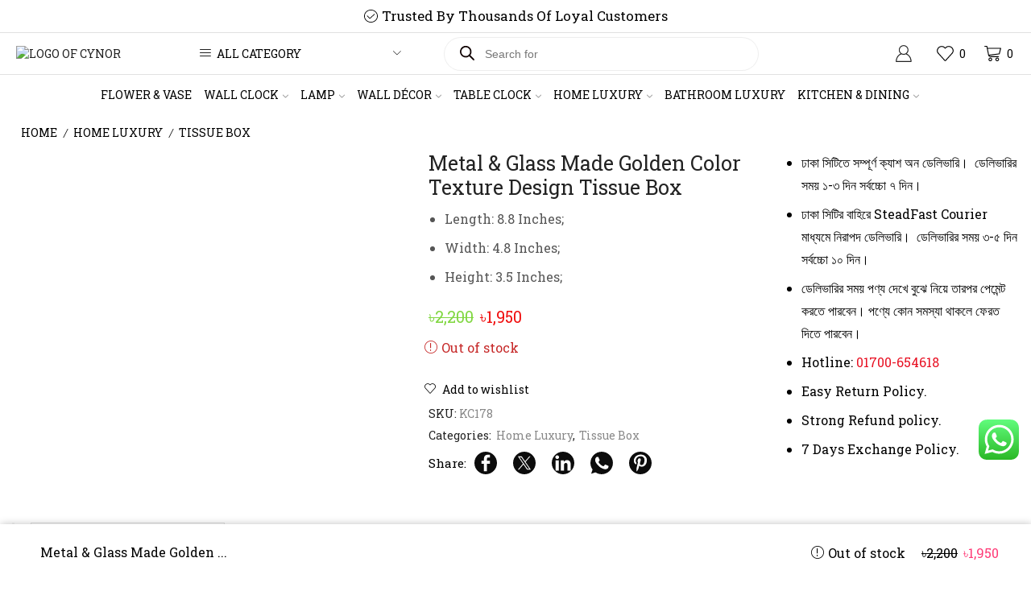

--- FILE ---
content_type: text/html; charset=UTF-8
request_url: https://www.cynor.com.bd/product/metal-glass-made-golden-color-texture-design-tissue-box/
body_size: 52040
content:

<!DOCTYPE html>
<html lang="en-US" >
<head>
	<meta charset="UTF-8" />
	<meta name="viewport" content="width=device-width, initial-scale=1.0, maximum-scale=1.0, user-scalable=0"/>
	<meta name='robots' content='index, follow, max-image-preview:large, max-snippet:-1, max-video-preview:-1' />

<!-- Google Tag Manager for WordPress by gtm4wp.com -->
<script data-cfasync="false" data-pagespeed-no-defer>
	var gtm4wp_datalayer_name = "dataLayer";
	var dataLayer = dataLayer || [];

	const gtm4wp_scrollerscript_debugmode         = false;
	const gtm4wp_scrollerscript_callbacktime      = 100;
	const gtm4wp_scrollerscript_readerlocation    = 150;
	const gtm4wp_scrollerscript_contentelementid  = "content";
	const gtm4wp_scrollerscript_scannertime       = 60;
</script>
<!-- End Google Tag Manager for WordPress by gtm4wp.com -->
<!-- Google Tag Manager by PYS -->
    <script data-cfasync="false" data-pagespeed-no-defer>
	    window.dataLayerPYS = window.dataLayerPYS || [];
	</script>
<!-- End Google Tag Manager by PYS -->
	<!-- This site is optimized with the Yoast SEO plugin v26.7 - https://yoast.com/wordpress/plugins/seo/ -->
	<title>Metal &amp; Glass Made Golden Color Texture Design Tissue Box &#8211; Cynor - সাইনর</title>
	<link rel="canonical" href="https://www.cynor.com.bd/product/metal-glass-made-golden-color-texture-design-tissue-box/" />
	<meta property="og:locale" content="en_US" />
	<meta property="og:type" content="article" />
	<meta property="og:title" content="Metal &amp; Glass Made Golden Color Texture Design Tissue Box &#8211; Cynor - সাইনর" />
	<meta property="og:description" content="Length: 8.8 Inches;  Width: 4.8 Inches;  Height: 3.5 Inches;" />
	<meta property="og:url" content="https://www.cynor.com.bd/product/metal-glass-made-golden-color-texture-design-tissue-box/" />
	<meta property="og:site_name" content="Cynor - সাইনর" />
	<meta property="article:publisher" content="https://www.facebook.com/cynorbd/" />
	<meta property="article:modified_time" content="2024-08-15T08:18:16+00:00" />
	<meta property="og:image" content="https://media.cynor.com.bd/2024/04/KC178-Metal-Glass-Made-Golden-Color-Texture-Design-Tissue-Box-1.jpg" />
	<meta property="og:image:width" content="1080" />
	<meta property="og:image:height" content="1080" />
	<meta property="og:image:type" content="image/jpeg" />
	<meta name="twitter:card" content="summary_large_image" />
	<meta name="twitter:site" content="@cynorbd" />
	<meta name="twitter:label1" content="Est. reading time" />
	<meta name="twitter:data1" content="2 minutes" />
	<script type="application/ld+json" class="yoast-schema-graph">{"@context":"https://schema.org","@graph":[{"@type":"WebPage","@id":"https://www.cynor.com.bd/product/metal-glass-made-golden-color-texture-design-tissue-box/","url":"https://www.cynor.com.bd/product/metal-glass-made-golden-color-texture-design-tissue-box/","name":"Metal &amp; Glass Made Golden Color Texture Design Tissue Box &#8211; Cynor - সাইনর","isPartOf":{"@id":"https://www.cynor.com.bd/#website"},"primaryImageOfPage":{"@id":"https://www.cynor.com.bd/product/metal-glass-made-golden-color-texture-design-tissue-box/#primaryimage"},"image":{"@id":"https://www.cynor.com.bd/product/metal-glass-made-golden-color-texture-design-tissue-box/#primaryimage"},"thumbnailUrl":"https://media.cynor.com.bd/2024/04/KC178-Metal-Glass-Made-Golden-Color-Texture-Design-Tissue-Box-1.jpg","datePublished":"2024-04-23T12:21:48+00:00","dateModified":"2024-08-15T08:18:16+00:00","breadcrumb":{"@id":"https://www.cynor.com.bd/product/metal-glass-made-golden-color-texture-design-tissue-box/#breadcrumb"},"inLanguage":"en-US","potentialAction":[{"@type":"ReadAction","target":["https://www.cynor.com.bd/product/metal-glass-made-golden-color-texture-design-tissue-box/"]}]},{"@type":"ImageObject","inLanguage":"en-US","@id":"https://www.cynor.com.bd/product/metal-glass-made-golden-color-texture-design-tissue-box/#primaryimage","url":"https://media.cynor.com.bd/2024/04/KC178-Metal-Glass-Made-Golden-Color-Texture-Design-Tissue-Box-1.jpg","contentUrl":"https://media.cynor.com.bd/2024/04/KC178-Metal-Glass-Made-Golden-Color-Texture-Design-Tissue-Box-1.jpg","width":1080,"height":1080},{"@type":"BreadcrumbList","@id":"https://www.cynor.com.bd/product/metal-glass-made-golden-color-texture-design-tissue-box/#breadcrumb","itemListElement":[{"@type":"ListItem","position":1,"name":"Home","item":"https://www.cynor.com.bd/"},{"@type":"ListItem","position":2,"name":"Shop","item":"https://www.cynor.com.bd/shop/"},{"@type":"ListItem","position":3,"name":"Metal &amp; Glass Made Golden Color Texture Design Tissue Box"}]},{"@type":"WebSite","@id":"https://www.cynor.com.bd/#website","url":"https://www.cynor.com.bd/","name":"Cynor Largest Online Shop for Home Decor","description":"","publisher":{"@id":"https://www.cynor.com.bd/#organization"},"alternateName":"Cynor Online Shopping","potentialAction":[{"@type":"SearchAction","target":{"@type":"EntryPoint","urlTemplate":"https://www.cynor.com.bd/?s={search_term_string}"},"query-input":{"@type":"PropertyValueSpecification","valueRequired":true,"valueName":"search_term_string"}}],"inLanguage":"en-US"},{"@type":"Organization","@id":"https://www.cynor.com.bd/#organization","name":"Cynor Online Shopping","alternateName":"Cynor Online Shopping","url":"https://www.cynor.com.bd/","logo":{"@type":"ImageObject","inLanguage":"en-US","@id":"https://www.cynor.com.bd/#/schema/logo/image/","url":"https://media.cynor.com.bd/2021/11/Logo-for-Cynor-for-bkash.jpg","contentUrl":"https://media.cynor.com.bd/2021/11/Logo-for-Cynor-for-bkash.jpg","width":1200,"height":364,"caption":"Cynor Online Shopping"},"image":{"@id":"https://www.cynor.com.bd/#/schema/logo/image/"},"sameAs":["https://www.facebook.com/cynorbd/","https://x.com/cynorbd","https://www.instagram.com/cynorbd/","https://www.linkedin.com/company/cynorbd/","https://www.pinterest.com/cynorbd/","https://www.youtube.com/@cynorbd"]}]}</script>
	<!-- / Yoast SEO plugin. -->


<script type='application/javascript'  id='pys-version-script'>console.log('PixelYourSite Free version 11.1.5.2');</script>
<link rel='dns-prefetch' href='//www.googletagmanager.com' />
<link rel="alternate" type="application/rss+xml" title="Cynor - সাইনর &raquo; Feed" href="https://www.cynor.com.bd/feed/" />
<link rel="alternate" type="application/rss+xml" title="Cynor - সাইনর &raquo; Comments Feed" href="https://www.cynor.com.bd/comments/feed/" />
<link rel="alternate" type="application/rss+xml" title="Cynor - সাইনর &raquo; Metal &amp; Glass Made Golden Color Texture Design Tissue Box Comments Feed" href="https://www.cynor.com.bd/product/metal-glass-made-golden-color-texture-design-tissue-box/feed/" />
<link rel="alternate" title="oEmbed (JSON)" type="application/json+oembed" href="https://www.cynor.com.bd/wp-json/oembed/1.0/embed?url=https%3A%2F%2Fwww.cynor.com.bd%2Fproduct%2Fmetal-glass-made-golden-color-texture-design-tissue-box%2F" />
<link rel="alternate" title="oEmbed (XML)" type="text/xml+oembed" href="https://www.cynor.com.bd/wp-json/oembed/1.0/embed?url=https%3A%2F%2Fwww.cynor.com.bd%2Fproduct%2Fmetal-glass-made-golden-color-texture-design-tissue-box%2F&#038;format=xml" />
<style id='wp-img-auto-sizes-contain-inline-css' type='text/css'>img:is([sizes=auto i],[sizes^="auto," i]){contain-intrinsic-size:3000px 1500px}</style>

<link data-optimized="1" rel='stylesheet' id='ht_ctc_main_css-css' href='https://www.cynor.com.bd/wp-content/litespeed/css/cc7de679721b21130aa958143d9cd3eb.css?ver=5adb8' type='text/css' media='all' />
<link data-optimized="1" rel='stylesheet' id='wp-block-library-css' href='https://www.cynor.com.bd/wp-content/litespeed/css/f459454a5047b3cafcb6586f98e740ce.css?ver=55461' type='text/css' media='all' />
<style id='wp-block-paragraph-inline-css' type='text/css'>.is-small-text{font-size:.875em}.is-regular-text{font-size:1em}.is-large-text{font-size:2.25em}.is-larger-text{font-size:3em}.has-drop-cap:not(:focus):first-letter{float:left;font-size:8.4em;font-style:normal;font-weight:100;line-height:.68;margin:.05em .1em 0 0;text-transform:uppercase}body.rtl .has-drop-cap:not(:focus):first-letter{float:none;margin-left:.1em}p.has-drop-cap.has-background{overflow:hidden}:root :where(p.has-background){padding:1.25em 2.375em}:where(p.has-text-color:not(.has-link-color)) a{color:inherit}p.has-text-align-left[style*="writing-mode:vertical-lr"],p.has-text-align-right[style*="writing-mode:vertical-rl"]{rotate:180deg}</style>
<link data-optimized="1" rel='stylesheet' id='wc-blocks-style-css' href='https://www.cynor.com.bd/wp-content/litespeed/css/8a39f6ad7c9904936ea46114a55ffbaa.css?ver=197f6' type='text/css' media='all' />
<style id='global-styles-inline-css' type='text/css'>:root{--wp--preset--aspect-ratio--square:1;--wp--preset--aspect-ratio--4-3:4/3;--wp--preset--aspect-ratio--3-4:3/4;--wp--preset--aspect-ratio--3-2:3/2;--wp--preset--aspect-ratio--2-3:2/3;--wp--preset--aspect-ratio--16-9:16/9;--wp--preset--aspect-ratio--9-16:9/16;--wp--preset--color--black:#000000;--wp--preset--color--cyan-bluish-gray:#abb8c3;--wp--preset--color--white:#ffffff;--wp--preset--color--pale-pink:#f78da7;--wp--preset--color--vivid-red:#cf2e2e;--wp--preset--color--luminous-vivid-orange:#ff6900;--wp--preset--color--luminous-vivid-amber:#fcb900;--wp--preset--color--light-green-cyan:#7bdcb5;--wp--preset--color--vivid-green-cyan:#00d084;--wp--preset--color--pale-cyan-blue:#8ed1fc;--wp--preset--color--vivid-cyan-blue:#0693e3;--wp--preset--color--vivid-purple:#9b51e0;--wp--preset--gradient--vivid-cyan-blue-to-vivid-purple:linear-gradient(135deg,rgb(6,147,227) 0%,rgb(155,81,224) 100%);--wp--preset--gradient--light-green-cyan-to-vivid-green-cyan:linear-gradient(135deg,rgb(122,220,180) 0%,rgb(0,208,130) 100%);--wp--preset--gradient--luminous-vivid-amber-to-luminous-vivid-orange:linear-gradient(135deg,rgb(252,185,0) 0%,rgb(255,105,0) 100%);--wp--preset--gradient--luminous-vivid-orange-to-vivid-red:linear-gradient(135deg,rgb(255,105,0) 0%,rgb(207,46,46) 100%);--wp--preset--gradient--very-light-gray-to-cyan-bluish-gray:linear-gradient(135deg,rgb(238,238,238) 0%,rgb(169,184,195) 100%);--wp--preset--gradient--cool-to-warm-spectrum:linear-gradient(135deg,rgb(74,234,220) 0%,rgb(151,120,209) 20%,rgb(207,42,186) 40%,rgb(238,44,130) 60%,rgb(251,105,98) 80%,rgb(254,248,76) 100%);--wp--preset--gradient--blush-light-purple:linear-gradient(135deg,rgb(255,206,236) 0%,rgb(152,150,240) 100%);--wp--preset--gradient--blush-bordeaux:linear-gradient(135deg,rgb(254,205,165) 0%,rgb(254,45,45) 50%,rgb(107,0,62) 100%);--wp--preset--gradient--luminous-dusk:linear-gradient(135deg,rgb(255,203,112) 0%,rgb(199,81,192) 50%,rgb(65,88,208) 100%);--wp--preset--gradient--pale-ocean:linear-gradient(135deg,rgb(255,245,203) 0%,rgb(182,227,212) 50%,rgb(51,167,181) 100%);--wp--preset--gradient--electric-grass:linear-gradient(135deg,rgb(202,248,128) 0%,rgb(113,206,126) 100%);--wp--preset--gradient--midnight:linear-gradient(135deg,rgb(2,3,129) 0%,rgb(40,116,252) 100%);--wp--preset--font-size--small:13px;--wp--preset--font-size--medium:20px;--wp--preset--font-size--large:36px;--wp--preset--font-size--x-large:42px;--wp--preset--spacing--20:0.44rem;--wp--preset--spacing--30:0.67rem;--wp--preset--spacing--40:1rem;--wp--preset--spacing--50:1.5rem;--wp--preset--spacing--60:2.25rem;--wp--preset--spacing--70:3.38rem;--wp--preset--spacing--80:5.06rem;--wp--preset--shadow--natural:6px 6px 9px rgba(0, 0, 0, 0.2);--wp--preset--shadow--deep:12px 12px 50px rgba(0, 0, 0, 0.4);--wp--preset--shadow--sharp:6px 6px 0px rgba(0, 0, 0, 0.2);--wp--preset--shadow--outlined:6px 6px 0px -3px rgb(255, 255, 255), 6px 6px rgb(0, 0, 0);--wp--preset--shadow--crisp:6px 6px 0px rgb(0, 0, 0)}:where(.is-layout-flex){gap:.5em}:where(.is-layout-grid){gap:.5em}body .is-layout-flex{display:flex}.is-layout-flex{flex-wrap:wrap;align-items:center}.is-layout-flex>:is(*,div){margin:0}body .is-layout-grid{display:grid}.is-layout-grid>:is(*,div){margin:0}:where(.wp-block-columns.is-layout-flex){gap:2em}:where(.wp-block-columns.is-layout-grid){gap:2em}:where(.wp-block-post-template.is-layout-flex){gap:1.25em}:where(.wp-block-post-template.is-layout-grid){gap:1.25em}.has-black-color{color:var(--wp--preset--color--black)!important}.has-cyan-bluish-gray-color{color:var(--wp--preset--color--cyan-bluish-gray)!important}.has-white-color{color:var(--wp--preset--color--white)!important}.has-pale-pink-color{color:var(--wp--preset--color--pale-pink)!important}.has-vivid-red-color{color:var(--wp--preset--color--vivid-red)!important}.has-luminous-vivid-orange-color{color:var(--wp--preset--color--luminous-vivid-orange)!important}.has-luminous-vivid-amber-color{color:var(--wp--preset--color--luminous-vivid-amber)!important}.has-light-green-cyan-color{color:var(--wp--preset--color--light-green-cyan)!important}.has-vivid-green-cyan-color{color:var(--wp--preset--color--vivid-green-cyan)!important}.has-pale-cyan-blue-color{color:var(--wp--preset--color--pale-cyan-blue)!important}.has-vivid-cyan-blue-color{color:var(--wp--preset--color--vivid-cyan-blue)!important}.has-vivid-purple-color{color:var(--wp--preset--color--vivid-purple)!important}.has-black-background-color{background-color:var(--wp--preset--color--black)!important}.has-cyan-bluish-gray-background-color{background-color:var(--wp--preset--color--cyan-bluish-gray)!important}.has-white-background-color{background-color:var(--wp--preset--color--white)!important}.has-pale-pink-background-color{background-color:var(--wp--preset--color--pale-pink)!important}.has-vivid-red-background-color{background-color:var(--wp--preset--color--vivid-red)!important}.has-luminous-vivid-orange-background-color{background-color:var(--wp--preset--color--luminous-vivid-orange)!important}.has-luminous-vivid-amber-background-color{background-color:var(--wp--preset--color--luminous-vivid-amber)!important}.has-light-green-cyan-background-color{background-color:var(--wp--preset--color--light-green-cyan)!important}.has-vivid-green-cyan-background-color{background-color:var(--wp--preset--color--vivid-green-cyan)!important}.has-pale-cyan-blue-background-color{background-color:var(--wp--preset--color--pale-cyan-blue)!important}.has-vivid-cyan-blue-background-color{background-color:var(--wp--preset--color--vivid-cyan-blue)!important}.has-vivid-purple-background-color{background-color:var(--wp--preset--color--vivid-purple)!important}.has-black-border-color{border-color:var(--wp--preset--color--black)!important}.has-cyan-bluish-gray-border-color{border-color:var(--wp--preset--color--cyan-bluish-gray)!important}.has-white-border-color{border-color:var(--wp--preset--color--white)!important}.has-pale-pink-border-color{border-color:var(--wp--preset--color--pale-pink)!important}.has-vivid-red-border-color{border-color:var(--wp--preset--color--vivid-red)!important}.has-luminous-vivid-orange-border-color{border-color:var(--wp--preset--color--luminous-vivid-orange)!important}.has-luminous-vivid-amber-border-color{border-color:var(--wp--preset--color--luminous-vivid-amber)!important}.has-light-green-cyan-border-color{border-color:var(--wp--preset--color--light-green-cyan)!important}.has-vivid-green-cyan-border-color{border-color:var(--wp--preset--color--vivid-green-cyan)!important}.has-pale-cyan-blue-border-color{border-color:var(--wp--preset--color--pale-cyan-blue)!important}.has-vivid-cyan-blue-border-color{border-color:var(--wp--preset--color--vivid-cyan-blue)!important}.has-vivid-purple-border-color{border-color:var(--wp--preset--color--vivid-purple)!important}.has-vivid-cyan-blue-to-vivid-purple-gradient-background{background:var(--wp--preset--gradient--vivid-cyan-blue-to-vivid-purple)!important}.has-light-green-cyan-to-vivid-green-cyan-gradient-background{background:var(--wp--preset--gradient--light-green-cyan-to-vivid-green-cyan)!important}.has-luminous-vivid-amber-to-luminous-vivid-orange-gradient-background{background:var(--wp--preset--gradient--luminous-vivid-amber-to-luminous-vivid-orange)!important}.has-luminous-vivid-orange-to-vivid-red-gradient-background{background:var(--wp--preset--gradient--luminous-vivid-orange-to-vivid-red)!important}.has-very-light-gray-to-cyan-bluish-gray-gradient-background{background:var(--wp--preset--gradient--very-light-gray-to-cyan-bluish-gray)!important}.has-cool-to-warm-spectrum-gradient-background{background:var(--wp--preset--gradient--cool-to-warm-spectrum)!important}.has-blush-light-purple-gradient-background{background:var(--wp--preset--gradient--blush-light-purple)!important}.has-blush-bordeaux-gradient-background{background:var(--wp--preset--gradient--blush-bordeaux)!important}.has-luminous-dusk-gradient-background{background:var(--wp--preset--gradient--luminous-dusk)!important}.has-pale-ocean-gradient-background{background:var(--wp--preset--gradient--pale-ocean)!important}.has-electric-grass-gradient-background{background:var(--wp--preset--gradient--electric-grass)!important}.has-midnight-gradient-background{background:var(--wp--preset--gradient--midnight)!important}.has-small-font-size{font-size:var(--wp--preset--font-size--small)!important}.has-medium-font-size{font-size:var(--wp--preset--font-size--medium)!important}.has-large-font-size{font-size:var(--wp--preset--font-size--large)!important}.has-x-large-font-size{font-size:var(--wp--preset--font-size--x-large)!important}</style>

<style id='classic-theme-styles-inline-css' type='text/css'>
/*! This file is auto-generated */
.wp-block-button__link{color:#fff;background-color:#32373c;border-radius:9999px;box-shadow:none;text-decoration:none;padding:calc(.667em + 2px) calc(1.333em + 2px);font-size:1.125em}.wp-block-file__button{background:#32373c;color:#fff;text-decoration:none}</style>
<style id='woocommerce-inline-inline-css' type='text/css'>.woocommerce form .form-row .required{visibility:visible}</style>
<link data-optimized="1" rel='stylesheet' id='woo-variation-swatches-css' href='https://www.cynor.com.bd/wp-content/litespeed/css/c7b659578cf263a678e07a9bdeca6095.css?ver=a7dca' type='text/css' media='all' />
<style id='woo-variation-swatches-inline-css' type='text/css'>:root{--wvs-tick:url("data:image/svg+xml;utf8,%3Csvg filter='drop-shadow(0px 0px 2px rgb(0 0 0 / .8))' xmlns='http://www.w3.org/2000/svg' viewBox='0 0 30 30'%3E%3Cpath fill='none' stroke='%23ffffff' stroke-linecap='round' stroke-linejoin='round' stroke-width='4' d='M4 16L11 23 27 7'/%3E%3C/svg%3E");

--wvs-cross:url("data:image/svg+xml;utf8,%3Csvg filter='drop-shadow(0px 0px 5px rgb(255 255 255 / .6))' xmlns='http://www.w3.org/2000/svg' width='72px' height='72px' viewBox='0 0 24 24'%3E%3Cpath fill='none' stroke='%23ff0000' stroke-linecap='round' stroke-width='0.6' d='M5 5L19 19M19 5L5 19'/%3E%3C/svg%3E");--wvs-single-product-item-width:30px;--wvs-single-product-item-height:30px;--wvs-single-product-item-font-size:16px}</style>
<link data-optimized="1" rel='stylesheet' id='dgwt-wcas-style-css' href='https://www.cynor.com.bd/wp-content/litespeed/css/aabfd56ff9dd1d0ac8a48d49ea1f1943.css?ver=c7db1' type='text/css' media='all' />
<link data-optimized="1" rel='stylesheet' id='etheme-parent-style-css' href='https://www.cynor.com.bd/wp-content/litespeed/css/42a4cf5e789233a77d53aa287a8ff12d.css?ver=638fe' type='text/css' media='all' />
<link data-optimized="1" rel='stylesheet' id='child-style-css' href='https://www.cynor.com.bd/wp-content/litespeed/css/ab6bf4923fd87676d23cd7e1d08d714f.css?ver=dc7fb' type='text/css' media='all' />
<link data-optimized="1" rel='stylesheet' id='awcfe-frontend-css' href='https://www.cynor.com.bd/wp-content/litespeed/css/f4ac61c56cbd431c8fc41e33bd307ea6.css?ver=9f2da' type='text/css' media='all' />
<link data-optimized="1" rel='stylesheet' id='etheme-fa-css' href='https://www.cynor.com.bd/wp-content/litespeed/css/7cb59360c2e114a80d9e42bef8d4c7a1.css?ver=478de' type='text/css' media='all' />
<link data-optimized="1" rel='stylesheet' id='etheme-swatches-style-css' href='https://www.cynor.com.bd/wp-content/litespeed/css/e560f5a9c378458ed104f76ca5ea5c25.css?ver=e8d65' type='text/css' media='all' />
<link data-optimized="1" rel='stylesheet' id='etheme-wpb-style-css' href='https://www.cynor.com.bd/wp-content/litespeed/css/c8a733bb564f8632b6e67dbe96d111e9.css?ver=d26fc' type='text/css' media='all' />
<link data-optimized="1" rel='stylesheet' id='js_composer_front-css' href='https://www.cynor.com.bd/wp-content/litespeed/css/0b3753e0c2c1b76fe392ed9b8dbb51a6.css?ver=9fa3d' type='text/css' media='all' />
<link data-optimized="1" rel='stylesheet' id='etheme-breadcrumbs-css' href='https://www.cynor.com.bd/wp-content/litespeed/css/0a4f737c5e66e6676b8fc8e97dc8a634.css?ver=579f2' type='text/css' media='all' />
<link data-optimized="1" rel='stylesheet' id='etheme-back-top-css' href='https://www.cynor.com.bd/wp-content/litespeed/css/4c39e9241657e703cda846c67d57f424.css?ver=7d80f' type='text/css' media='all' />
<link data-optimized="1" rel='stylesheet' id='etheme-woocommerce-css' href='https://www.cynor.com.bd/wp-content/litespeed/css/efa72431ff3a8cf769750bdd3dcc14ca.css?ver=6ead6' type='text/css' media='all' />
<link data-optimized="1" rel='stylesheet' id='etheme-woocommerce-archive-css' href='https://www.cynor.com.bd/wp-content/litespeed/css/b8654ba6f4b6b2df9e52b84f083b8073.css?ver=02cec' type='text/css' media='all' />
<link data-optimized="1" rel='stylesheet' id='etheme-single-product-builder-css' href='https://www.cynor.com.bd/wp-content/litespeed/css/be5c9196ba282d0b6f3f71b802266359.css?ver=f573d' type='text/css' media='all' />
<link data-optimized="1" rel='stylesheet' id='etheme-single-product-elements-css' href='https://www.cynor.com.bd/wp-content/litespeed/css/76a0deb9a849990bbb71fa413f26f67c.css?ver=66a07' type='text/css' media='all' />
<link data-optimized="1" rel='stylesheet' id='etheme-single-product-sticky-cart-css' href='https://www.cynor.com.bd/wp-content/litespeed/css/98163dd9f535a9dcdc1cbea5660c3924.css?ver=2bb28' type='text/css' media='all' />
<link data-optimized="1" rel='stylesheet' id='etheme-star-rating-css' href='https://www.cynor.com.bd/wp-content/litespeed/css/545a478314d741ad4908f93454c38ec8.css?ver=331e6' type='text/css' media='all' />
<link data-optimized="1" rel='stylesheet' id='etheme-comments-css' href='https://www.cynor.com.bd/wp-content/litespeed/css/cdae5a74c301aadaf1d38ad57282dea3.css?ver=5f9cb' type='text/css' media='all' />
<link data-optimized="1" rel='stylesheet' id='etheme-single-post-meta-css' href='https://www.cynor.com.bd/wp-content/litespeed/css/746b7fc578e27e63174a3f62b9912cd9.css?ver=47917' type='text/css' media='all' />
<style id='xstore-icons-font-inline-css' type='text/css'>@font-face{font-family:'xstore-icons';src:url(https://www.cynor.com.bd/wp-content/themes/xstore/fonts/xstore-icons-light.ttf) format('truetype'),url(https://www.cynor.com.bd/wp-content/themes/xstore/fonts/xstore-icons-light.woff2) format('woff2'),url(https://www.cynor.com.bd/wp-content/themes/xstore/fonts/xstore-icons-light.woff) format('woff'),url('https://www.cynor.com.bd/wp-content/themes/xstore/fonts/xstore-icons-light.svg#xstore-icons') format('svg');font-weight:400;font-style:normal;font-display:swap}</style>
<link data-optimized="1" rel='stylesheet' id='etheme-header-menu-css' href='https://www.cynor.com.bd/wp-content/litespeed/css/de063b7adb4f3ad186c3619e2b7c12b7.css?ver=8c410' type='text/css' media='all' />
<link data-optimized="1" rel='stylesheet' id='etheme-all-departments-menu-css' href='https://www.cynor.com.bd/wp-content/litespeed/css/38a99c97bd640f3e5b1bf5a402a32f8a.css?ver=e3eae' type='text/css' media='all' />
<link data-optimized="1" rel='stylesheet' id='etheme-header-search-css' href='https://www.cynor.com.bd/wp-content/litespeed/css/3192ba89161e971bd26627672450990b.css?ver=4a909' type='text/css' media='all' />
<link data-optimized="1" rel='stylesheet' id='xstore-kirki-styles-css' href='https://www.cynor.com.bd/wp-content/litespeed/css/9f01d5dcac5787505933b78aa6c801e0.css?ver=7a8e1' type='text/css' media='all' />
<script type="text/template" id="tmpl-variation-template">
	<div class="woocommerce-variation-description">{{{ data.variation.variation_description }}}</div>
	<div class="woocommerce-variation-price">{{{ data.variation.price_html }}}</div>
	<div class="woocommerce-variation-availability">{{{ data.variation.availability_html }}}</div>
</script>
<script type="text/template" id="tmpl-unavailable-variation-template">
	<p role="alert">Sorry, this product is unavailable. Please choose a different combination.</p>
</script>
<script type="text/javascript" id="woocommerce-google-analytics-integration-gtag-js-after">
/* <![CDATA[ */
/* Google Analytics for WooCommerce (gtag.js) */
					window.dataLayerPYS = window.dataLayerPYS || [];
					function gtag(){dataLayerPYS.push(arguments);}
					// Set up default consent state.
					for ( const mode of [{"analytics_storage":"denied","ad_storage":"denied","ad_user_data":"denied","ad_personalization":"denied","region":["AT","BE","BG","HR","CY","CZ","DK","EE","FI","FR","DE","GR","HU","IS","IE","IT","LV","LI","LT","LU","MT","NL","NO","PL","PT","RO","SK","SI","ES","SE","GB","CH"]}] || [] ) {
						gtag( "consent", "default", { "wait_for_update": 500, ...mode } );
					}
					gtag("js", new Date());
					gtag("set", "developer_id.dOGY3NW", true);
					gtag("config", "G-HKTJW416PG", {"track_404":true,"allow_google_signals":true,"logged_in":false,"linker":{"domains":[],"allow_incoming":true},"custom_map":{"dimension1":"logged_in"}});
//# sourceURL=woocommerce-google-analytics-integration-gtag-js-after
/* ]]> */
</script>
<script type="text/javascript" id="jquery-core-js-extra">
/* <![CDATA[ */
var pysFacebookRest = {"restApiUrl":"https://www.cynor.com.bd/wp-json/pys-facebook/v1/event","debug":""};
//# sourceURL=jquery-core-js-extra
/* ]]> */
</script>
<script type="text/javascript" src="https://www.cynor.com.bd/wp-includes/js/jquery/jquery.min.js?ver=3.7.1" id="jquery-core-js"></script>
<script type="text/javascript" src="https://www.cynor.com.bd/wp-includes/js/jquery/jquery-migrate.min.js?ver=3.4.1" id="jquery-migrate-js"></script>
<script type="text/javascript" src="//www.cynor.com.bd/wp-content/plugins/revslider/sr6/assets/js/rbtools.min.js?ver=6.7.38" async id="tp-tools-js"></script>
<script type="text/javascript" src="//www.cynor.com.bd/wp-content/plugins/revslider/sr6/assets/js/rs6.min.js?ver=6.7.38" async id="revmin-js"></script>
<script type="text/javascript" src="https://www.cynor.com.bd/wp-content/plugins/woocommerce/assets/js/jquery-blockui/jquery.blockUI.min.js?ver=2.7.0-wc.10.4.3" id="wc-jquery-blockui-js" data-wp-strategy="defer"></script>
<script type="text/javascript" id="wc-add-to-cart-js-extra">
/* <![CDATA[ */
var wc_add_to_cart_params = {"ajax_url":"/wp-admin/admin-ajax.php","wc_ajax_url":"/?wc-ajax=%%endpoint%%","i18n_view_cart":"View cart","cart_url":"https://www.cynor.com.bd/cart/","is_cart":"","cart_redirect_after_add":"no"};
//# sourceURL=wc-add-to-cart-js-extra
/* ]]> */
</script>
<script type="text/javascript" src="https://www.cynor.com.bd/wp-content/plugins/woocommerce/assets/js/frontend/add-to-cart.min.js?ver=10.4.3" id="wc-add-to-cart-js" data-wp-strategy="defer"></script>
<script type="text/javascript" src="https://www.cynor.com.bd/wp-content/plugins/woocommerce/assets/js/zoom/jquery.zoom.min.js?ver=1.7.21-wc.10.4.3" id="wc-zoom-js" defer="defer" data-wp-strategy="defer"></script>
<script type="text/javascript" id="wc-single-product-js-extra">
/* <![CDATA[ */
var wc_single_product_params = {"i18n_required_rating_text":"Please select a rating","i18n_rating_options":["1 of 5 stars","2 of 5 stars","3 of 5 stars","4 of 5 stars","5 of 5 stars"],"i18n_product_gallery_trigger_text":"View full-screen image gallery","review_rating_required":"yes","flexslider":{"rtl":false,"animation":"slide","smoothHeight":true,"directionNav":false,"controlNav":"thumbnails","slideshow":false,"animationSpeed":500,"animationLoop":false,"allowOneSlide":false},"zoom_enabled":"1","zoom_options":[],"photoswipe_enabled":"","photoswipe_options":{"shareEl":false,"closeOnScroll":false,"history":false,"hideAnimationDuration":0,"showAnimationDuration":0},"flexslider_enabled":""};
//# sourceURL=wc-single-product-js-extra
/* ]]> */
</script>
<script type="text/javascript" src="https://www.cynor.com.bd/wp-content/plugins/woocommerce/assets/js/frontend/single-product.min.js?ver=10.4.3" id="wc-single-product-js" defer="defer" data-wp-strategy="defer"></script>
<script type="text/javascript" src="https://www.cynor.com.bd/wp-content/plugins/woocommerce/assets/js/js-cookie/js.cookie.min.js?ver=2.1.4-wc.10.4.3" id="wc-js-cookie-js" data-wp-strategy="defer"></script>
<script type="text/javascript" id="woocommerce-js-extra">
/* <![CDATA[ */
var woocommerce_params = {"ajax_url":"/wp-admin/admin-ajax.php","wc_ajax_url":"/?wc-ajax=%%endpoint%%","i18n_password_show":"Show password","i18n_password_hide":"Hide password"};
//# sourceURL=woocommerce-js-extra
/* ]]> */
</script>
<script type="text/javascript" src="https://www.cynor.com.bd/wp-content/plugins/woocommerce/assets/js/frontend/woocommerce.min.js?ver=10.4.3" id="woocommerce-js" defer="defer" data-wp-strategy="defer"></script>
<script type="text/javascript" src="https://www.cynor.com.bd/wp-content/plugins/duracelltomi-google-tag-manager/dist/js/analytics-talk-content-tracking.js?ver=1.22.3" id="gtm4wp-scroll-tracking-js"></script>
<script type="text/javascript" src="https://www.cynor.com.bd/wp-content/plugins/js_composer/assets/js/vendors/woocommerce-add-to-cart.js?ver=8.7.2" id="vc_woocommerce-add-to-cart-js-js"></script>
<script type="text/javascript" src="https://www.cynor.com.bd/wp-includes/js/underscore.min.js?ver=1.13.7" id="underscore-js"></script>
<script type="text/javascript" id="wp-util-js-extra">
/* <![CDATA[ */
var _wpUtilSettings = {"ajax":{"url":"/wp-admin/admin-ajax.php"}};
//# sourceURL=wp-util-js-extra
/* ]]> */
</script>
<script type="text/javascript" src="https://www.cynor.com.bd/wp-includes/js/wp-util.min.js?ver=6.9" id="wp-util-js"></script>
<script type="text/javascript" src="https://www.cynor.com.bd/wp-content/plugins/pixelyoursite/dist/scripts/jquery.bind-first-0.2.3.min.js?ver=0.2.3" id="jquery-bind-first-js"></script>
<script type="text/javascript" src="https://www.cynor.com.bd/wp-content/plugins/pixelyoursite/dist/scripts/js.cookie-2.1.3.min.js?ver=2.1.3" id="js-cookie-pys-js"></script>
<script type="text/javascript" src="https://www.cynor.com.bd/wp-content/plugins/pixelyoursite/dist/scripts/tld.min.js?ver=2.3.1" id="js-tld-js"></script>
<script type="text/javascript" id="pys-js-extra">
/* <![CDATA[ */
var pysOptions = {"staticEvents":{"facebook":{"woo_view_content":[{"delay":0,"type":"static","name":"ViewContent","pixelIds":["1010415289745752"],"eventID":"db970325-2944-470d-8077-1030f1ff1a06","params":{"content_ids":["39749"],"content_type":"product","tags":"glass made, Golden color, Metal body, tissue box","content_name":"Metal & Glass Made Golden Color Texture Design Tissue Box","category_name":"Home Luxury, Tissue Box","contents":[{"id":"39749","quantity":1}],"product_price":"1950","page_title":"Metal & Glass Made Golden Color Texture Design Tissue Box","post_type":"product","post_id":39749,"plugin":"PixelYourSite","user_role":"guest","event_url":"www.cynor.com.bd/product/metal-glass-made-golden-color-texture-design-tissue-box/"},"e_id":"woo_view_content","ids":[],"hasTimeWindow":false,"timeWindow":0,"woo_order":"","edd_order":""}],"init_event":[{"delay":0,"type":"static","ajaxFire":false,"name":"PageView","pixelIds":["1010415289745752"],"eventID":"3aa3717a-84ec-4002-b256-9092c4e297dc","params":{"page_title":"Metal & Glass Made Golden Color Texture Design Tissue Box","post_type":"product","post_id":39749,"plugin":"PixelYourSite","user_role":"guest","event_url":"www.cynor.com.bd/product/metal-glass-made-golden-color-texture-design-tissue-box/"},"e_id":"init_event","ids":[],"hasTimeWindow":false,"timeWindow":0,"woo_order":"","edd_order":""}]},"ga":{"woo_view_content":[{"delay":0,"type":"static","name":"view_item","trackingIds":["G-HKTJW416PG"],"eventID":"db970325-2944-470d-8077-1030f1ff1a06","params":{"event_category":"ecommerce","currency":"BDT","items":[{"item_id":"39749","item_name":"Metal & Glass Made Golden Color Texture Design Tissue Box","quantity":1,"price":"1950","item_category":"Tissue Box","item_category2":"Home Luxury"}],"page_title":"Metal & Glass Made Golden Color Texture Design Tissue Box","post_type":"product","post_id":39749,"plugin":"PixelYourSite","user_role":"guest","event_url":"www.cynor.com.bd/product/metal-glass-made-golden-color-texture-design-tissue-box/"},"e_id":"woo_view_content","ids":[],"hasTimeWindow":false,"timeWindow":0,"pixelIds":[],"woo_order":"","edd_order":""}]}},"dynamicEvents":[],"triggerEvents":[],"triggerEventTypes":[],"facebook":{"pixelIds":["1010415289745752"],"advancedMatching":[],"advancedMatchingEnabled":true,"removeMetadata":false,"wooVariableAsSimple":false,"serverApiEnabled":true,"wooCRSendFromServer":false,"send_external_id":null,"enabled_medical":false,"do_not_track_medical_param":["event_url","post_title","page_title","landing_page","content_name","categories","category_name","tags"],"meta_ldu":false},"ga":{"trackingIds":["G-HKTJW416PG"],"commentEventEnabled":true,"downloadEnabled":true,"formEventEnabled":true,"crossDomainEnabled":false,"crossDomainAcceptIncoming":false,"crossDomainDomains":[],"isDebugEnabled":[],"serverContainerUrls":{"G-HKTJW416PG":{"enable_server_container":"","server_container_url":"","transport_url":""}},"additionalConfig":{"G-HKTJW416PG":{"first_party_collection":true}},"disableAdvertisingFeatures":false,"disableAdvertisingPersonalization":false,"wooVariableAsSimple":true,"custom_page_view_event":false},"debug":"","siteUrl":"https://www.cynor.com.bd","ajaxUrl":"https://www.cynor.com.bd/wp-admin/admin-ajax.php","ajax_event":"42aff2fdeb","enable_remove_download_url_param":"1","cookie_duration":"7","last_visit_duration":"60","enable_success_send_form":"","ajaxForServerEvent":"1","ajaxForServerStaticEvent":"1","useSendBeacon":"1","send_external_id":"1","external_id_expire":"180","track_cookie_for_subdomains":"1","google_consent_mode":"1","gdpr":{"ajax_enabled":false,"all_disabled_by_api":false,"facebook_disabled_by_api":false,"analytics_disabled_by_api":false,"google_ads_disabled_by_api":false,"pinterest_disabled_by_api":false,"bing_disabled_by_api":false,"reddit_disabled_by_api":false,"externalID_disabled_by_api":false,"facebook_prior_consent_enabled":true,"analytics_prior_consent_enabled":true,"google_ads_prior_consent_enabled":null,"pinterest_prior_consent_enabled":true,"bing_prior_consent_enabled":true,"cookiebot_integration_enabled":false,"cookiebot_facebook_consent_category":"marketing","cookiebot_analytics_consent_category":"statistics","cookiebot_tiktok_consent_category":"marketing","cookiebot_google_ads_consent_category":"marketing","cookiebot_pinterest_consent_category":"marketing","cookiebot_bing_consent_category":"marketing","consent_magic_integration_enabled":false,"real_cookie_banner_integration_enabled":false,"cookie_notice_integration_enabled":false,"cookie_law_info_integration_enabled":false,"analytics_storage":{"enabled":true,"value":"granted","filter":false},"ad_storage":{"enabled":true,"value":"granted","filter":false},"ad_user_data":{"enabled":true,"value":"granted","filter":false},"ad_personalization":{"enabled":true,"value":"granted","filter":false}},"cookie":{"disabled_all_cookie":false,"disabled_start_session_cookie":false,"disabled_advanced_form_data_cookie":false,"disabled_landing_page_cookie":false,"disabled_first_visit_cookie":false,"disabled_trafficsource_cookie":false,"disabled_utmTerms_cookie":false,"disabled_utmId_cookie":false},"tracking_analytics":{"TrafficSource":"direct","TrafficLanding":"undefined","TrafficUtms":[],"TrafficUtmsId":[]},"GATags":{"ga_datalayer_type":"default","ga_datalayer_name":"dataLayerPYS"},"woo":{"enabled":true,"enabled_save_data_to_orders":true,"addToCartOnButtonEnabled":true,"addToCartOnButtonValueEnabled":true,"addToCartOnButtonValueOption":"price","singleProductId":39749,"removeFromCartSelector":"form.woocommerce-cart-form .remove","addToCartCatchMethod":"add_cart_hook","is_order_received_page":false,"containOrderId":false},"edd":{"enabled":false},"cache_bypass":"1769739339"};
//# sourceURL=pys-js-extra
/* ]]> */
</script>
<script type="text/javascript" src="https://www.cynor.com.bd/wp-content/plugins/pixelyoursite/dist/scripts/public.js?ver=11.1.5.2" id="pys-js"></script>
<script type="text/javascript" id="wc-add-to-cart-variation-js-extra">
/* <![CDATA[ */
var wc_add_to_cart_variation_params = {"wc_ajax_url":"/?wc-ajax=%%endpoint%%","i18n_no_matching_variations_text":"Sorry, no products matched your selection. Please choose a different combination.","i18n_make_a_selection_text":"Please select some product options before adding this product to your cart.","i18n_unavailable_text":"Sorry, this product is unavailable. Please choose a different combination.","i18n_reset_alert_text":"Your selection has been reset. Please select some product options before adding this product to your cart.","woo_variation_swatches_ajax_variation_threshold_min":"200","woo_variation_swatches_ajax_variation_threshold_max":"100","woo_variation_swatches_total_children":{}};
//# sourceURL=wc-add-to-cart-variation-js-extra
/* ]]> */
</script>
<script type="text/javascript" src="https://www.cynor.com.bd/wp-content/plugins/woocommerce/assets/js/frontend/add-to-cart-variation.min.js?ver=10.4.3" id="wc-add-to-cart-variation-js" defer="defer" data-wp-strategy="defer"></script>
<script></script><link rel="https://api.w.org/" href="https://www.cynor.com.bd/wp-json/" /><link rel="alternate" title="JSON" type="application/json" href="https://www.cynor.com.bd/wp-json/wp/v2/product/39749" /><link rel="EditURI" type="application/rsd+xml" title="RSD" href="https://www.cynor.com.bd/xmlrpc.php?rsd" />
<meta name="generator" content="WordPress 6.9" />
<meta name="generator" content="WooCommerce 10.4.3" />
<link rel='shortlink' href='https://www.cynor.com.bd/?p=39749' />
    <style>.woocommerce-checkout .woocommerce-additional-fields h3{display:none}</style>
    
<!-- Google Tag Manager for WordPress by gtm4wp.com -->
<!-- GTM Container placement set to manual -->
<script data-cfasync="false" data-pagespeed-no-defer type="text/javascript">
	var dataLayer_content = {"siteID":0,"siteName":"","visitorLoginState":"logged-out","visitorType":"visitor-logged-out","visitorEmail":"","visitorEmailHash":"","visitorRegistrationDate":"","visitorUsername":"","visitorIP":"52.70.209.13","pageTitle":"Metal &amp; Glass Made Golden Color Texture Design Tissue Box &#8211; Cynor - সাইনর","pagePostType":"product","pagePostType2":"single-product","pagePostAuthor":"bijoymonzurul","pagePostDate":"April 23, 2024","pagePostDateYear":2024,"pagePostDateMonth":4,"pagePostDateDay":23,"pagePostDateDayName":"Tuesday","pagePostDateHour":18,"pagePostDateMinute":21,"pagePostDateIso":"2024-04-23T18:21:48+06:00","pagePostDateUnix":1713896508,"postCountOnPage":1,"postCountTotal":1,"postID":39749};
	dataLayer.push( dataLayer_content );
</script>
<script data-cfasync="false" data-pagespeed-no-defer type="text/javascript">
(function(w,d,s,l,i){w[l]=w[l]||[];w[l].push({'gtm.start':
new Date().getTime(),event:'gtm.js'});var f=d.getElementsByTagName(s)[0],
j=d.createElement(s),dl=l!='dataLayer'?'&l='+l:'';j.async=true;j.src=
'//www.googletagmanager.com/gtm.js?id='+i+dl;f.parentNode.insertBefore(j,f);
})(window,document,'script','dataLayer','GTM-T93LBPD');
</script>
<!-- End Google Tag Manager for WordPress by gtm4wp.com -->		<style>.dgwt-wcas-ico-magnifier,.dgwt-wcas-ico-magnifier-handler{max-width:20px}.dgwt-wcas-search-wrapp{max-width:600px}.dgwt-wcas-search-wrapp .dgwt-wcas-sf-wrapp input[type=search].dgwt-wcas-search-input,.dgwt-wcas-search-wrapp .dgwt-wcas-sf-wrapp input[type=search].dgwt-wcas-search-input:hover,.dgwt-wcas-search-wrapp .dgwt-wcas-sf-wrapp input[type=search].dgwt-wcas-search-input:focus{background-color:#ddd}.dgwt-wcas-search-wrapp .dgwt-wcas-sf-wrapp .dgwt-wcas-search-submit,.dgwt-wcas-om-bar .dgwt-wcas-om-return{color:#0f0101}.dgwt-wcas-search-wrapp .dgwt-wcas-ico-magnifier,.dgwt-wcas-search-wrapp .dgwt-wcas-sf-wrapp .dgwt-wcas-search-submit svg path,.dgwt-wcas-om-bar .dgwt-wcas-om-return svg path{fill:#0f0101}.dgwt-wcas-inner-preloader{background-image:url(https://media.cynor.com.bd/2024/03/Preloader-Eclipse-.6s-200px.gif)}.dgwt-wcas-inner-preloader *{display:none}</style>
			<style>.et_b_header-search>form{display:none}.et_b_header-search .dgwt-wcas-search-wrapp{color:currentColor}.header-wrapper .dgwt-wcas-search-wrapp{max-width:none}.et_b_header-search .dgwt-wcas-ico-magnifier-handler{max-width:18px;width:1.5em!important;height:1.5em!important}</style>
					<link rel="prefetch" as="font" href="https://www.cynor.com.bd/wp-content/themes/xstore/fonts/xstore-icons-light.woff?v=9.6.3" type="font/woff">
					<link rel="prefetch" as="font" href="https://www.cynor.com.bd/wp-content/themes/xstore/fonts/xstore-icons-light.woff2?v=9.6.3" type="font/woff2">
			<noscript><style>.woocommerce-product-gallery{ opacity: 1 !important; }</style></noscript>
	<meta name="generator" content="Powered by WPBakery Page Builder - drag and drop page builder for WordPress."/>
<script>jQuery(function ($) {
    var maxHeight = 260;

    $('.woocommerce-Tabs-panel--description').each(function () {
        var $panel = $(this);

        // Prevent double init
        if ($panel.find('.cynor-desc-inner').length) return;

        // Only apply collapse if there is at least one image in description
        var hasImage = $panel.find('img').length > 0;
        if (!hasImage) return;

        // Wrap content inside inner div
        $panel.wrapInner('<div class="cynor-desc-inner"></div>');
        var $inner = $panel.find('.cynor-desc-inner');

        var fullHeight = $inner.outerHeight();

        // Only collapse + show button if content is taller than maxHeight
        if (fullHeight > maxHeight + 10) {
            $inner
                .addClass('cynor-collapsed')
                .css('max-height', maxHeight);

            $panel.append(
                '<div class="cynor-see-more-wrap">' +
                    '<button type="button" class="cynor-see-more-btn">See more</button>' +
                '</div>'
            );
        } else {
            // If not tall enough, remove wrapper so markup stays clean
            $inner.replaceWith($inner.html());
        }
    });

    // Toggle expand/collapse
    $(document).on('click', '.cynor-see-more-btn', function () {
        var $btn   = $(this);
        var $panel = $btn.closest('.woocommerce-Tabs-panel--description');
        var $inner = $panel.find('.cynor-desc-inner');

        if ($inner.hasClass('cynor-expanded')) {
            // Collapse
            $inner
                .removeClass('cynor-expanded')
                .addClass('cynor-collapsed')
                .css('max-height', maxHeight);

            $btn.text('See more');
        } else {
            // Expand
            $inner
                .removeClass('cynor-collapsed')
                .addClass('cynor-expanded')
                .css('max-height', 'none');

            $btn.text('See less');
        }
    });
});
 </script><meta name="generator" content="Powered by Slider Revolution 6.7.38 - responsive, Mobile-Friendly Slider Plugin for WordPress with comfortable drag and drop interface." />
<link rel="icon" href="https://media.cynor.com.bd/2018/07/cropped-01-05-favicon-32x32.png" sizes="32x32" />
<link rel="icon" href="https://media.cynor.com.bd/2018/07/cropped-01-05-favicon-192x192.png" sizes="192x192" />
<link rel="apple-touch-icon" href="https://media.cynor.com.bd/2018/07/cropped-01-05-favicon-180x180.png" />
<meta name="msapplication-TileImage" content="https://media.cynor.com.bd/2018/07/cropped-01-05-favicon-270x270.png" />
<script>function setREVStartSize(e){
			//window.requestAnimationFrame(function() {
				window.RSIW = window.RSIW===undefined ? window.innerWidth : window.RSIW;
				window.RSIH = window.RSIH===undefined ? window.innerHeight : window.RSIH;
				try {
					var pw = document.getElementById(e.c).parentNode.offsetWidth,
						newh;
					pw = pw===0 || isNaN(pw) || (e.l=="fullwidth" || e.layout=="fullwidth") ? window.RSIW : pw;
					e.tabw = e.tabw===undefined ? 0 : parseInt(e.tabw);
					e.thumbw = e.thumbw===undefined ? 0 : parseInt(e.thumbw);
					e.tabh = e.tabh===undefined ? 0 : parseInt(e.tabh);
					e.thumbh = e.thumbh===undefined ? 0 : parseInt(e.thumbh);
					e.tabhide = e.tabhide===undefined ? 0 : parseInt(e.tabhide);
					e.thumbhide = e.thumbhide===undefined ? 0 : parseInt(e.thumbhide);
					e.mh = e.mh===undefined || e.mh=="" || e.mh==="auto" ? 0 : parseInt(e.mh,0);
					if(e.layout==="fullscreen" || e.l==="fullscreen")
						newh = Math.max(e.mh,window.RSIH);
					else{
						e.gw = Array.isArray(e.gw) ? e.gw : [e.gw];
						for (var i in e.rl) if (e.gw[i]===undefined || e.gw[i]===0) e.gw[i] = e.gw[i-1];
						e.gh = e.el===undefined || e.el==="" || (Array.isArray(e.el) && e.el.length==0)? e.gh : e.el;
						e.gh = Array.isArray(e.gh) ? e.gh : [e.gh];
						for (var i in e.rl) if (e.gh[i]===undefined || e.gh[i]===0) e.gh[i] = e.gh[i-1];
											
						var nl = new Array(e.rl.length),
							ix = 0,
							sl;
						e.tabw = e.tabhide>=pw ? 0 : e.tabw;
						e.thumbw = e.thumbhide>=pw ? 0 : e.thumbw;
						e.tabh = e.tabhide>=pw ? 0 : e.tabh;
						e.thumbh = e.thumbhide>=pw ? 0 : e.thumbh;
						for (var i in e.rl) nl[i] = e.rl[i]<window.RSIW ? 0 : e.rl[i];
						sl = nl[0];
						for (var i in nl) if (sl>nl[i] && nl[i]>0) { sl = nl[i]; ix=i;}
						var m = pw>(e.gw[ix]+e.tabw+e.thumbw) ? 1 : (pw-(e.tabw+e.thumbw)) / (e.gw[ix]);
						newh =  (e.gh[ix] * m) + (e.tabh + e.thumbh);
					}
					var el = document.getElementById(e.c);
					if (el!==null && el) el.style.height = newh+"px";
					el = document.getElementById(e.c+"_wrapper");
					if (el!==null && el) {
						el.style.height = newh+"px";
						el.style.display = "block";
					}
				} catch(e){
					console.log("Failure at Presize of Slider:" + e)
				}
			//});
		  };</script>
		<style type="text/css" id="wp-custom-css">@media only screen and (max-width:480px){.back-top{right:11px;bottom:76px}}#frontPageTitleUnderline{text-decoration:underline}div.woocommerce-mini-cart__footer{display:inherit}.et_b_header-account.et_element-top-level>a{border-style:none}.category-grid.style-with-bg .categories-mask{position:static}.category-grid img{border-radius:60px}span.price{font-size:130%}.woocommerce-Tabs-panel--description .cynor-desc-inner{position:relative;transition:max-height 0.35s ease}.woocommerce-Tabs-panel--description .cynor-desc-inner.cynor-collapsed{max-height:260px;overflow:hidden}.woocommerce-Tabs-panel--description .cynor-desc-inner.cynor-collapsed:after{content:"";position:absolute;left:0;right:0;bottom:0;height:80px;pointer-events:none;background:linear-gradient(to bottom,#fff0,#ffffff)}.woocommerce-Tabs-panel--description .cynor-desc-inner.cynor-expanded{max-height:none;overflow:visible}.woocommerce-Tabs-panel--description .cynor-desc-inner.cynor-expanded:after{display:none}.cynor-see-more-wrap{margin-top:14px;text-align:left}.cynor-see-more-btn{display:inline-block!important;width:auto!important;padding:8px 120px;border:1px solid #000;border-radius:1px;background:#fff;color:#000;font-size:12px;font-weight:400;letter-spacing:.04em;text-transform:uppercase;cursor:pointer;box-shadow:0 2px 4px rgb(0 0 0 / .18)}.cynor-see-more-btn:hover{background:#737373;color:#f1f1f1}.footer-social-wrap{display:flex;flex-wrap:wrap;gap:12px;align-items:center}.footer-social-wrap .social-btn{display:flex;align-items:center;justify-content:center;width:42px;height:42px;border-radius:50%;color:#fff;font-size:20px;text-decoration:none;transition:0.25s ease}.messenger{background:linear-gradient(135deg,#006aff,#00b2ff)}.facebook{background:#1877f2}.instagram{background:linear-gradient(135deg,#f58529,#feda77,#dd2a7b,#8134af,#515bd4)}.youtube{background:red}.tiktok{background:linear-gradient(135deg,#25f4ee,#fe2c55)}.pinterest{background:#e60023}.footer-social-wrap .social-btn:hover{transform:translateY(-3px);box-shadow:0 6px 14px rgb(0 0 0 / .25)}@media (max-width:767px){.widget_text,.widget_text p{text-align:center!important}}.open-filters-btn{display:none!important}</style>
		<style id="kirki-inline-styles"></style><style type="text/css" class="et_custom-css">.swiper-container.thumbnails li.thumbnail-item{opacity:0;height:0}.swiper-container.thumbnails.second-initialized li.thumbnail-item{opacity:1;height:auto}.secondary-title{border:none}.tagcloud a:hover,.button.active,.btn.active,.btn.active:hover,.btn-advanced,input[type=submit].btn-advanced,.button:hover,input[type=submit]:hover,.btn:hover,.form-row.place-order .button,.woocommerce-pagination ul li span.current,.woocommerce-pagination ul li a:hover,.etheme-pagination .current,.etheme-pagination a:hover,.dokan-pagination-container li a:hover,.dokan-pagination-container .dokan-pagination li.active a,.widget_search button:hover,table.cart .remove-item:hover,.openswatch_widget_layered_nav ul li.chosen,.openswatch_widget_layered_nav ul li:hover,.et-tabs-wrapper .tabs-nav li.et-opened:before,.et-tabs-wrapper .tabs .accordion-title.opened:before,.btn-view-wishlist,.btn-checkout,.secondary-menu-wrapper .menu,.secondary-menu-wrapper .secondary-title,.secondary-menu-wrapper .nav-sublist-dropdown,.et-offer .product,.et-tabs-wrapper.title-hover .tabs-nav li a span,.team-member.member-type-2:hover .content-section:before,.slide-view-timeline2 .meta-post-timeline,article.content-timeline2 .timeline-content .meta-post-timeline,article.content-timeline .timeline-content .meta-post-timeline,.content-grid2 .meta-post-timeline,.content-grid2:hover .meta-post-timeline{border:none}@media only screen and (max-width:1760px){.swiper-custom-left,.middle-inside .swiper-entry .swiper-button-prev,.middle-inside.swiper-entry .swiper-button-prev{left:-15px}.swiper-custom-right,.middle-inside .swiper-entry .swiper-button-next,.middle-inside.swiper-entry .swiper-button-next{right:-15px}.middle-inbox .swiper-entry .swiper-button-prev,.middle-inbox.swiper-entry .swiper-button-prev{left:8px}.middle-inbox .swiper-entry .swiper-button-next,.middle-inbox.swiper-entry .swiper-button-next{right:8px}.swiper-entry:hover .swiper-custom-left,.middle-inside .swiper-entry:hover .swiper-button-prev,.middle-inside.swiper-entry:hover .swiper-button-prev{left:-5px}.swiper-entry:hover .swiper-custom-right,.middle-inside .swiper-entry:hover .swiper-button-next,.middle-inside.swiper-entry:hover .swiper-button-next{right:-5px}.middle-inbox .swiper-entry:hover .swiper-button-prev,.middle-inbox.swiper-entry:hover .swiper-button-prev{left:5px}.middle-inbox .swiper-entry:hover .swiper-button-next,.middle-inbox.swiper-entry:hover .swiper-button-next{right:5px}}.header-main-menu.et_element-top-level .menu{margin-right:0;margin-left:0}.swiper-container{width:auto}.content-product .product-content-image img,.category-grid img,.categoriesCarousel .category-grid img{width:100%}.etheme-elementor-slider:not(.swiper-container-initialized,.swiper-initialized) .swiper-slide{max-width:calc(100% / var(--slides-per-view,4))}.etheme-elementor-slider[data-animation]:not(.swiper-container-initialized,.swiper-initialized,[data-animation=slide],[data-animation=coverflow]) .swiper-slide{max-width:100%}body:not([data-elementor-device-mode]) .etheme-elementor-off-canvas__container{transition:none;opacity:0;visibility:hidden;position:fixed}</style><noscript><style> .wpb_animate_when_almost_visible { opacity: 1; }</style></noscript><style type="text/css" data-type="et_vc_shortcodes-custom-css">@media only screen and (max-width:1199px) and (min-width:769px){div.et-md-no-bg{background-image:none!important}}@media only screen and (max-width:768px) and (min-width:480px){div.et-sm-no-bg{background-image:none!important}}@media only screen and (max-width:480px){div.et-xs-no-bg{background-image:none!important}}</style><link data-optimized="1" rel='stylesheet' id='etheme-header-account-css' href='https://www.cynor.com.bd/wp-content/litespeed/css/24ce2b2c0209c3370337bd6c07e88161.css?ver=5ff90' type='text/css' media='all' />
<link data-optimized="1" rel='stylesheet' id='etheme-cart-widget-css' href='https://www.cynor.com.bd/wp-content/litespeed/css/6d153f476269de786c68fa45c83cce5b.css?ver=5b687' type='text/css' media='all' />
<link data-optimized="1" rel='stylesheet' id='etheme-tabs-css' href='https://www.cynor.com.bd/wp-content/litespeed/css/d5707345aa67c197f03c2c3864f4af3b.css?ver=b5df7' type='text/css' media='all' />
<link data-optimized="1" rel='stylesheet' id='etheme-product-view-default-css' href='https://www.cynor.com.bd/wp-content/litespeed/css/118b06997dbc8b48a2e7d20bbe896aac.css?ver=b7dfa' type='text/css' media='all' />
<link data-optimized="1" rel='stylesheet' id='etheme-navigation-css' href='https://www.cynor.com.bd/wp-content/litespeed/css/8682033d9facacbab635a9d572a69e51.css?ver=88426' type='text/css' media='all' />
<link data-optimized="1" rel='stylesheet' id='etheme-photoswipe-css' href='https://www.cynor.com.bd/wp-content/litespeed/css/1c678942e213050ed060fdc885c9b7c8.css?ver=a82c5' type='text/css' media='all' />
<style id='xstore-inline-css-inline-css' type='text/css'>.swiper-container.slider-3947:not(.initialized) .swiper-slide{width:50%!important}@media only screen and (min-width:640px){.swiper-container.slider-3947:not(.initialized) .swiper-slide{width:33.333333333333%!important}}@media only screen and (min-width:1024px){.swiper-container.slider-3947:not(.initialized) .swiper-slide{width:20%!important}}@media only screen and (min-width:1370px){.swiper-container.slider-3947:not(.initialized) .swiper-slide{width:20%!important}}</style>
<style id='xstore-inline-tablet-css-inline-css' type='text/css'></style>
<style id='xstore-inline-mobile-css-inline-css' type='text/css'></style>
<link data-optimized="1" rel='stylesheet' id='rs-plugin-settings-css' href='https://www.cynor.com.bd/wp-content/litespeed/css/ab57ea01b6e20b676e1295a1c697cbf7.css?ver=b61d2' type='text/css' media='all' />
<style id='rs-plugin-settings-inline-css' type='text/css'></style>
</head>
<body class="wp-singular product-template-default single single-product postid-39749 wp-custom-logo wp-theme-xstore wp-child-theme-xstore-child theme-xstore woocommerce woocommerce-page woocommerce-no-js woo-variation-swatches wvs-behavior-blur wvs-theme-xstore-child wvs-show-label et_cart-type-2 et_b_dt_header-not-overlap et_b_mob_header-not-overlap breadcrumbs-type-left boxed et-preloader-off et-catalog-off  sticky-message-on et-secondary-menu-on et-secondary-visibility-on_click et-enable-swatch wpb-js-composer js-comp-ver-8.7.2 vc_responsive" data-mode="light">

<!-- GTM Container placement set to manual -->
<!-- Google Tag Manager (noscript) -->
				<noscript><iframe src="https://www.googletagmanager.com/ns.html?id=GTM-T93LBPD" height="0" width="0" style="display:none;visibility:hidden" aria-hidden="true"></iframe></noscript>
<!-- End Google Tag Manager (noscript) -->

<div style="z-index: -2011; opacity: 0; visibility: hidden; height: 0px; position: absolute; left: -2011px; overflow: hidden;"><a href="https://xstore.8theme.com">XStore theme</a>
<a href="https://www.8theme.com/woocommerce-themes/">eCommerce WordPress Themes</a>
<a href="https://xstore.8theme.com">xstore official website</a>
<a href="https://www.8theme.com/woocommerce-themes/">WooCommerce templates for modern stores</a>
<a href="https://www.8theme.com/woocommerce-themes/">Find additional templates</a>
<a href="https://www.8theme.com/woocommerce-themes/">Find your perfect theme</a>
<a href="https://www.8theme.com/woocommerce-themes/">Official website</a>
<a href="https://xstore.8theme.com">XStore by 8theme</a>
<a href="https://www.8theme.com/forums/">wordpress support forum</a>
<a href="https://www.8theme.com/woocommerce-themes/">8theme.com - WooCommerce WordPress themes</a>
<a href="https://www.8theme.com/woocommerce-themes/">Click here to see more</a>
<a href="https://xstore.8theme.com">XStore theme by 8theme.com</a>
<a href="https://www.8theme.com/woocommerce-themes/">best wordpress themes</a>
<a href="https://www.8theme.com/woocommerce-themes/">Learn more</a>
<a href="https://www.8theme.com/woocommerce-themes/">WordPress WooCommerce Themes</a>
<a href="https://www.8theme.com/woocommerce-themes/">Explore our best WordPress themes here</a>
<a href="https://www.8theme.com/woocommerce-themes/">Discover WooCommerce templates for your online store</a>
<a href="https://www.8theme.com/woocommerce-themes/">Find the perfect WordPress theme for your business</a>
<a href="https://www.8theme.com/woocommerce-themes/">Browse our collection of premium WooCommerce themes</a>
<a href="https://www.8theme.com/woocommerce-themes/">See our top-rated WordPress eCommerce themes</a>
<a href="https://www.8theme.com/woocommerce-themes/">Premium WordPress Themes</a>
<a href="https://xstore.8theme.com">Try XStore Demo</a>
<a href="https://www.8theme.com/woocommerce-themes/">WooCommerce Themes</a>
<a href="https://www.8theme.com/blog/">Read more on our blog</a>
<a href="https://www.8theme.com/woocommerce-themes/">WordPress Themes</a>
<a href="https://www.8theme.com/forums/">8theme WordPress forum</a>
<a href="https://www.8theme.com/woocommerce-themes/">Visit website</a>
<a href="https://www.8theme.com/woocommerce-themes/">WordPress Themes by 8theme</a>
<a href="https://www.8theme.com/documentation/xstore/">Check XStore Docs</a>
<a href="https://www.8theme.com/forums/">wordpress support forum</a>
<a href="https://www.8theme.com/woocommerce-themes/">See our recommended WordPress themes</a>
<a href="https://www.8theme.com/woocommerce-themes/">Best WooCommerce Themes</a>
<a href="https://xstore.8theme.com">XStore</a>
<a href="https://www.8theme.com/woocommerce-themes/">WordPress Themes</a>
<a href="https://www.8theme.com/documentation/xstore/">XStore Documentation</a>
<a href="https://www.8theme.com/woocommerce-themes/">eCommerce WordPress Themes</a></div>
<div class="template-container">

		<div class="template-content">
		<div class="page-wrapper">
			<header id="header" class="site-header sticky"  data-type="sticky"><div class="header-wrapper">
<div class="header-top-wrapper ">
	<div class="header-top" data-title="Header top">
		<div class="et-row-container et-container">
			<div class="et-wrap-columns flex align-items-center">		
				
		
        <div class="et_column et_col-xs-10 et_col-xs-offset-1">
			

<div class="et_promo_text_carousel swiper-entry pos-relative arrows-hovered ">
	<div class="swiper-container stop-on-hover et_element" data-loop="true" data-speed="100" data-breakpoints="1" data-xs-slides="1" data-sm-slides="1" data-md-slides="1" data-lt-slides="1" data-slides-per-view="1" data-slides-per-group="1"  data-autoplay='4000'>
		<div class="header-promo-text et-promo-text-carousel swiper-wrapper">
							<div class="swiper-slide flex justify-content-center align-items-center">
					<span class="et_b-icon"><svg xmlns="http://www.w3.org/2000/svg" width="1em" height="1em" viewBox="0 0 24 24"><path d="M12 0c-6.624 0-12 5.376-12 12s5.376 12 12 12 12-5.376 12-12-5.376-12-12-12zM12 22.728c-5.904 0-10.728-4.8-10.728-10.728s4.824-10.728 10.728-10.728 10.728 4.8 10.728 10.728-4.824 10.728-10.728 10.728zM18.312 7.848c-0.168-0.024-0.36 0.048-0.48 0.168l-7.608 7.368-4.056-4.176c-0.12-0.12-0.312-0.192-0.504-0.192-0.168 0-0.336 0.072-0.432 0.216-0.24 0.288-0.24 0.696 0 0.888l4.512 4.656c0.12 0.12 0.288 0.192 0.456 0.192s0.312-0.072 0.432-0.192l8.040-7.824c0.12-0.12 0.192-0.312 0.192-0.504 0-0.168-0.072-0.312-0.192-0.408-0.072-0.12-0.216-0.192-0.36-0.192z"></path></svg></span>					<span class="text-nowrap">Trusted by thousands of loyal customers</span>
														</div>
							<div class="swiper-slide flex justify-content-center align-items-center">
					<span class="et_b-icon"><svg xmlns="http://www.w3.org/2000/svg" width="1em" height="1em" viewBox="0 0 24 24"><path d="M22.56 1.68h-2.568v-1.032c0-0.264-0.24-0.576-0.576-0.576h-2.76c-0.264 0-0.576 0.24-0.576 0.576v1.032h-8.28v-1.032c0-0.264-0.24-0.576-0.576-0.576h-2.712c-0.264 0-0.576 0.24-0.576 0.576v1.032h-2.496c-0.264 0-0.552 0.24-0.552 0.576v21.096c0 0.264 0.24 0.576 0.576 0.576h21.096c0.264 0 0.576-0.24 0.576-0.576v-21.12c-0.024-0.312-0.264-0.552-0.576-0.552zM22.032 7.080v15.72h-20.016v-15.72h20.016zM5.136 3.24v-2.040h1.632v2.064h-1.632zM17.232 3.24v-2.040h1.632v2.064h-1.632zM4.608 4.392h2.76c0.264 0 0.576-0.24 0.576-0.576v-1.032h8.256v1.032c0 0.264 0.24 0.576 0.576 0.576h2.736c0.264 0 0.576-0.24 0.576-0.576v-1.032h1.992v3.216h-20.064v-3.216h2.040v1.032c-0.024 0.264 0.216 0.576 0.552 0.576zM19.584 9.096h-15.168v11.664h15.192v-11.664zM18.48 17.232v2.424h-2.424v-2.424h2.424zM18.48 13.704v2.448h-2.424v-2.448h2.424zM18.48 10.176v2.448h-2.424v-2.448h2.424zM14.976 17.232v2.424h-2.4v-2.424h2.4zM14.976 13.704v2.448h-2.4v-2.448h2.4zM14.976 10.176v2.448h-2.4v-2.448h2.4zM9.024 12.624v-2.448h2.424v2.448h-2.424zM9.024 16.152v-2.448h2.424v2.448h-2.424zM11.448 17.232v2.424h-2.424v-2.424h2.424zM7.92 17.232v2.424h-2.424v-2.424h2.424zM7.944 13.704v2.448h-2.424v-2.448h2.424zM7.944 10.176v2.448h-2.424v-2.448h2.424z"></path></svg></span>					<span class="text-nowrap">7-Days Hassle-Free Return, Refund, and Exchange</span>
														</div>
							<div class="swiper-slide flex justify-content-center align-items-center">
					<span class="et_b-icon"><svg xmlns="http://www.w3.org/2000/svg" width="1em" height="1em" viewBox="0 0 24 24"><path d="M23.5 9.5c0.276 0 0.5-0.224 0.5-0.5v-4c0-0.276-0.224-0.5-0.5-0.5h-23c-0.276 0-0.5 0.224-0.5 0.5v4c0 0.276 0.224 0.5 0.5 0.5 1.379 0 2.5 1.122 2.5 2.5s-1.121 2.5-2.5 2.5c-0.276 0-0.5 0.224-0.5 0.5v4c0 0.276 0.224 0.5 0.5 0.5h23c0.276 0 0.5-0.224 0.5-0.5v-4c0-0.276-0.224-0.5-0.5-0.5-1.379 0-2.5-1.122-2.5-2.5s1.121-2.5 2.5-2.5zM20 12c0 1.76 1.306 3.221 3 3.464v3.036h-22v-3.036c1.694-0.243 3-1.704 3-3.464s-1.306-3.221-3-3.464v-3.036h22v3.036c-1.694 0.243-3 1.704-3 3.464zM6.5 10.5c-0.276 0-0.5 0.224-0.5 0.5v2c0 0.276 0.224 0.5 0.5 0.5s0.5-0.224 0.5-0.5v-2c-0-0.276-0.224-0.5-0.5-0.5zM6.5 6.5c-0.276 0-0.5 0.224-0.5 0.5v2c0 0.276 0.224 0.5 0.5 0.5s0.5-0.224 0.5-0.5v-2c-0-0.276-0.224-0.5-0.5-0.5zM6.5 14.5c-0.276 0-0.5 0.224-0.5 0.5v2c0 0.276 0.224 0.5 0.5 0.5s0.5-0.224 0.5-0.5v-2c-0-0.276-0.224-0.5-0.5-0.5zM17.5 10.5c-0.276 0-0.5 0.224-0.5 0.5v2c0 0.276 0.224 0.5 0.5 0.5s0.5-0.224 0.5-0.5v-2c0-0.276-0.224-0.5-0.5-0.5zM17.5 6.5c-0.276 0-0.5 0.224-0.5 0.5v2c0 0.276 0.224 0.5 0.5 0.5s0.5-0.224 0.5-0.5v-2c0-0.276-0.224-0.5-0.5-0.5zM17.5 14.5c-0.276 0-0.5 0.224-0.5 0.5v2c0 0.276 0.224 0.5 0.5 0.5s0.5-0.224 0.5-0.5v-2c0-0.276-0.224-0.5-0.5-0.5z"></path></svg></span>					<span class="text-nowrap">10% Discount on bKash Payment</span>
														</div>
					</div>
					<div class="swiper-custom-left swiper-button-prev mob-hide ">
			</div>
			<div class="swiper-custom-right swiper-button-next mob-hide ">
			</div>
					</div>
</div>

        </div>
	</div>		</div>
	</div>
</div>

<div class="header-main-wrapper sticky">
	<div class="header-main" data-title="Header main">
		<div class="et-row-container et-container">
			<div class="et-wrap-columns flex align-items-center">		
				
		
        <div class="et_column et_col-xs-2 et_col-xs-offset-0">
			

    <div class="et_element et_b_header-logo align-start mob-align-center et_element-top-level" >
        <a href="https://www.cynor.com.bd">
            <span><img width="367" height="110" src="https://media.cynor.com.bd/2018/08/Logo-for-Cynor-wp-logo-shop-2.png" class="et_b_header-logo-img" alt="Logo of cynor" decoding="async" srcset="https://media.cynor.com.bd/2018/08/Logo-for-Cynor-wp-logo-shop-2.png 367w, https://media.cynor.com.bd/2018/08/Logo-for-Cynor-wp-logo-shop-2-300x90.png 300w, https://media.cynor.com.bd/2018/08/Logo-for-Cynor-wp-logo-shop-2-64x19.png 64w, https://media.cynor.com.bd/2018/08/Logo-for-Cynor-wp-logo-shop-2-1x1.png 1w, https://media.cynor.com.bd/2018/08/Logo-for-Cynor-wp-logo-shop-2-10x3.png 10w" sizes="(max-width: 367px) 100vw, 367px" /></span><span class="fixed"><img width="367" height="110" src="https://media.cynor.com.bd/2018/08/Logo-for-Cynor-wp-logo-shop-2.png" class="et_b_header-logo-img" alt="Logo of cynor" decoding="async" srcset="https://media.cynor.com.bd/2018/08/Logo-for-Cynor-wp-logo-shop-2.png 367w, https://media.cynor.com.bd/2018/08/Logo-for-Cynor-wp-logo-shop-2-300x90.png 300w, https://media.cynor.com.bd/2018/08/Logo-for-Cynor-wp-logo-shop-2-64x19.png 64w, https://media.cynor.com.bd/2018/08/Logo-for-Cynor-wp-logo-shop-2-1x1.png 1w, https://media.cynor.com.bd/2018/08/Logo-for-Cynor-wp-logo-shop-2-10x3.png 10w" sizes="(max-width: 367px) 100vw, 367px" /></span>            
        </a>
    </div>

        </div>
			
				
		
        <div class="et_column et_col-xs-3 et_col-xs-offset-0">
			
 
<div class="et_element et_b_header-menu flex align-items-center header-secondary-menu  et_element-top-level" >
            <div class="secondary-menu-wrapper">
            <div class="secondary-title">
                <div class="secondary-menu-toggle">
                    <span class="et-icon et-burger"></span>
                </div>
                <span>All Category</span>
            </div>
			<div class="menu-main-container"><ul id="menu-secondary-menu" class="menu"><li id="menu-item-4708" class="menu-item menu-item-type-taxonomy menu-item-object-product_cat menu-item-4708 item-level-0 item-design-dropdown"><a href="https://www.cynor.com.bd/category/artificial-flower-plant/" class="item-link">Flower &amp; Vase</a></li>
<li id="menu-item-24189" class="menu-item menu-item-type-taxonomy menu-item-object-product_cat menu-item-has-children menu-parent-item menu-item-24189 item-level-0 item-design-dropdown"><a href="https://www.cynor.com.bd/category/luxury-clock-in-bangladesh/wall-clock/" class="item-link">Wall Clock</a>
<div class="nav-sublist-dropdown"><div class="container">

<ul>
	<li id="menu-item-42520" class="menu-item menu-item-type-taxonomy menu-item-object-product_cat menu-item-42520 item-level-1"><a href="https://www.cynor.com.bd/category/luxury-clock-in-bangladesh/wall-clock/luxury-wall-clock/" class="item-link type-img position-">Luxury Wall Clock</a></li>
	<li id="menu-item-42521" class="menu-item menu-item-type-taxonomy menu-item-object-product_cat menu-item-42521 item-level-1"><a href="https://www.cynor.com.bd/category/luxury-clock-in-bangladesh/wall-clock/decorative-wall-clock/" class="item-link type-img position-">Decorative Wall Clock</a></li>
	<li id="menu-item-42522" class="menu-item menu-item-type-taxonomy menu-item-object-product_cat menu-item-42522 item-level-1"><a href="https://www.cynor.com.bd/category/luxury-clock-in-bangladesh/wall-clock/double-sided-wall-clock/" class="item-link type-img position-">Both Side Station Wall Clock</a></li>
	<li id="menu-item-42523" class="menu-item menu-item-type-taxonomy menu-item-object-product_cat menu-item-42523 item-level-1"><a href="https://www.cynor.com.bd/category/luxury-clock-in-bangladesh/wall-clock/standard-wall-clock/" class="item-link type-img position-">Standard Wall Clock</a></li>
</ul>

</div></div><!-- .nav-sublist-dropdown -->
</li>
<li id="menu-item-10646" class="menu-item menu-item-type-taxonomy menu-item-object-product_cat menu-item-has-children menu-parent-item menu-item-10646 item-level-0 item-design-dropdown"><a href="https://www.cynor.com.bd/category/luxury-clock-in-bangladesh/table-clock-collection/" class="item-link">Table Clock</a>
<div class="nav-sublist-dropdown"><div class="container">

<ul>
	<li id="menu-item-52692" class="menu-item menu-item-type-taxonomy menu-item-object-product_cat menu-item-52692 item-level-1"><a href="https://www.cynor.com.bd/category/luxury-clock-in-bangladesh/table-clock-collection/desk-clock-collection/" class="item-link type-img position-">Luxury Desk Clock</a></li>
	<li id="menu-item-30561" class="menu-item menu-item-type-taxonomy menu-item-object-product_cat menu-item-30561 item-level-1"><a href="https://www.cynor.com.bd/category/luxury-clock-in-bangladesh/table-clock-collection/alarm-clock/" class="item-link type-img position-">Alarm Clock</a></li>
</ul>

</div></div><!-- .nav-sublist-dropdown -->
</li>
<li id="menu-item-24185" class="menu-item menu-item-type-taxonomy menu-item-object-product_cat menu-item-has-children menu-parent-item menu-item-24185 item-level-0 item-design-dropdown"><a href="https://www.cynor.com.bd/category/lamp/" class="item-link">Lamp</a>
<div class="nav-sublist-dropdown"><div class="container">

<ul>
	<li id="menu-item-24285" class="menu-item menu-item-type-taxonomy menu-item-object-product_cat menu-item-24285 item-level-1"><a href="https://www.cynor.com.bd/category/lamp/hanging-lamp/" class="item-link type-img position-">Hanging Lamp</a></li>
	<li id="menu-item-24190" class="menu-item menu-item-type-taxonomy menu-item-object-product_cat menu-item-has-children menu-parent-item menu-item-24190 item-level-1"><a href="https://www.cynor.com.bd/category/lamp/table-lamp/" class="item-link type-img position-">Table Lamp</a>
	<div class="nav-sublist">

	<ul>
		<li id="menu-item-48247" class="menu-item menu-item-type-taxonomy menu-item-object-product_cat menu-item-48247 item-level-2"><a href="https://www.cynor.com.bd/category/lamp/table-lamp/metal-lampshade/" class="item-link type-img position-">Metal Lampshade</a></li>
		<li id="menu-item-48246" class="menu-item menu-item-type-taxonomy menu-item-object-product_cat menu-item-48246 item-level-2"><a href="https://www.cynor.com.bd/category/lamp/table-lamp/ceramic-lampshade/" class="item-link type-img position-">Ceramic Lampshade</a></li>
		<li id="menu-item-48244" class="menu-item menu-item-type-taxonomy menu-item-object-product_cat menu-item-48244 item-level-2"><a href="https://www.cynor.com.bd/category/lamp/table-lamp/led-lamp/" class="item-link type-img position-">LED Lamp</a></li>
		<li id="menu-item-48245" class="menu-item menu-item-type-taxonomy menu-item-object-product_cat menu-item-48245 item-level-2"><a href="https://www.cynor.com.bd/category/lamp/table-lamp/full-metal-lamp/" class="item-link type-img position-">Full Metal Lamp</a></li>
	</ul>

	</div>
</li>
	<li id="menu-item-6868" class="menu-item menu-item-type-taxonomy menu-item-object-product_cat menu-item-6868 item-level-1"><a href="https://www.cynor.com.bd/category/lamp/turkish-lamp-in-bangladesh/" class="item-link type-img position-">Turkish Lamp</a></li>
	<li id="menu-item-28671" class="menu-item menu-item-type-taxonomy menu-item-object-product_cat menu-item-28671 item-level-1"><a href="https://www.cynor.com.bd/category/lamp/floor-lamp/" class="item-link type-img position-">Floor Lamp</a></li>
</ul>

</div></div><!-- .nav-sublist-dropdown -->
</li>
<li id="menu-item-10711" class="menu-item menu-item-type-taxonomy menu-item-object-product_cat menu-item-has-children menu-parent-item menu-item-10711 item-level-0 item-design-dropdown"><a href="https://www.cynor.com.bd/category/kitchen-accessories/" class="item-link">Kitchen &amp; Dining</a>
<div class="nav-sublist-dropdown"><div class="container">

<ul>
	<li id="menu-item-20735" class="menu-item menu-item-type-taxonomy menu-item-object-product_cat menu-item-20735 item-level-1"><a href="https://www.cynor.com.bd/category/kitchen-accessories/storage-jar/" class="item-link type-img position-">Storage Jar</a></li>
	<li id="menu-item-19119" class="menu-item menu-item-type-taxonomy menu-item-object-product_cat menu-item-19119 item-level-1"><a href="https://www.cynor.com.bd/category/home-luxury/serving-dish/" class="item-link type-img position-">Serving Dish</a></li>
	<li id="menu-item-23823" class="menu-item menu-item-type-taxonomy menu-item-object-product_cat menu-item-23823 item-level-1"><a href="https://www.cynor.com.bd/category/kitchen-accessories/knife-set/" class="item-link type-img position-">Knife Set</a></li>
</ul>

</div></div><!-- .nav-sublist-dropdown -->
</li>
<li id="menu-item-24188" class="menu-item menu-item-type-taxonomy menu-item-object-product_cat current-product-ancestor current-menu-parent current-product-parent menu-item-has-children menu-parent-item menu-item-24188 item-level-0 item-design-dropdown"><a href="https://www.cynor.com.bd/category/home-luxury/" class="item-link">Home Luxury</a>
<div class="nav-sublist-dropdown"><div class="container">

<ul>
	<li id="menu-item-19120" class="menu-item menu-item-type-taxonomy menu-item-object-product_cat menu-item-19120 item-level-1"><a href="https://www.cynor.com.bd/category/home-luxury/surai-set/" class="item-link type-img position-">Surai Set</a></li>
	<li id="menu-item-19158" class="menu-item menu-item-type-taxonomy menu-item-object-product_cat current-product-ancestor current-menu-parent current-product-parent menu-item-19158 item-level-1"><a href="https://www.cynor.com.bd/category/home-luxury/tissue-box/" class="item-link type-img position-">Tissue Box</a></li>
	<li id="menu-item-4710" class="menu-item menu-item-type-taxonomy menu-item-object-product_cat menu-item-4710 item-level-1"><a href="https://www.cynor.com.bd/category/home-luxury/candle-holder/" class="item-link type-img position-">Candle Holder</a></li>
	<li id="menu-item-24227" class="menu-item menu-item-type-taxonomy menu-item-object-product_cat menu-item-24227 item-level-1"><a href="https://www.cynor.com.bd/category/home-luxury/bathroom-set/" class="item-link type-img position-">Bathroom Luxury</a></li>
	<li id="menu-item-61594" class="menu-item menu-item-type-taxonomy menu-item-object-product_cat menu-item-61594 item-level-1"><a href="https://www.cynor.com.bd/category/home-luxury/fountain/" class="item-link type-img position-">Fountain</a></li>
	<li id="menu-item-19118" class="menu-item menu-item-type-taxonomy menu-item-object-product_cat menu-item-19118 item-level-1"><a href="https://www.cynor.com.bd/category/home-luxury/key-holder/" class="item-link type-img position-">Key Holder</a></li>
</ul>

</div></div><!-- .nav-sublist-dropdown -->
</li>
<li id="menu-item-19649" class="menu-item menu-item-type-taxonomy menu-item-object-product_cat menu-item-has-children menu-parent-item menu-item-19649 item-level-0 item-design-dropdown"><a href="https://www.cynor.com.bd/category/wall-decor/" class="item-link">Wall Décor</a>
<div class="nav-sublist-dropdown"><div class="container">

<ul>
	<li id="menu-item-31326" class="menu-item menu-item-type-taxonomy menu-item-object-product_cat menu-item-31326 item-level-1"><a href="https://www.cynor.com.bd/category/wall-decor/metal-decor/" class="item-link type-img position-">Wall Metal Decor</a></li>
	<li id="menu-item-31327" class="menu-item menu-item-type-taxonomy menu-item-object-product_cat menu-item-31327 item-level-1"><a href="https://www.cynor.com.bd/category/wall-decor/wall-frame/" class="item-link type-img position-">Wall Frame</a></li>
</ul>

</div></div><!-- .nav-sublist-dropdown -->
</li>
</ul></div>        </div>
	</div>

        </div>
			
				
		
        <div class="et_column et_col-xs-4 et_col-xs-offset-0">
			

<div class="et_element et_b_header-search flex align-items-center   et-content-right justify-content-center mob-justify-content-center flex-basis-full et_element-top-level et-content-dropdown" >
		
	    
        <form action="https://www.cynor.com.bd/" role="search" data-min="3" data-per-page="100"
              data-tabs="1"              class="ajax-search-form  input-input " method="get">
			
                <div class="input-row flex align-items-center et-overflow-hidden" data-search-mode="dark">
                    					                    <label class="screen-reader-text" for="et_b-header-search-input-57">Search input</label>
                    <input type="text" value=""
                           placeholder="Search for..." autocomplete="off" class="form-control" id="et_b-header-search-input-57" name="s">
					
					                        <input type="hidden" name="post_type" value="product">
					
                                            <input type="hidden" name="et_search" value="true">
                    					
					                    <span class="buttons-wrapper flex flex-nowrap pos-relative">
                    <span class="clear flex-inline justify-content-center align-items-center pointer">
                        <span class="et_b-icon">
                            <svg xmlns="http://www.w3.org/2000/svg" width=".7em" height=".7em" viewBox="0 0 24 24"><path d="M13.056 12l10.728-10.704c0.144-0.144 0.216-0.336 0.216-0.552 0-0.192-0.072-0.384-0.216-0.528-0.144-0.12-0.336-0.216-0.528-0.216 0 0 0 0 0 0-0.192 0-0.408 0.072-0.528 0.216l-10.728 10.728-10.704-10.728c-0.288-0.288-0.768-0.288-1.056 0-0.168 0.144-0.24 0.336-0.24 0.528 0 0.216 0.072 0.408 0.216 0.552l10.728 10.704-10.728 10.704c-0.144 0.144-0.216 0.336-0.216 0.552s0.072 0.384 0.216 0.528c0.288 0.288 0.768 0.288 1.056 0l10.728-10.728 10.704 10.704c0.144 0.144 0.336 0.216 0.528 0.216s0.384-0.072 0.528-0.216c0.144-0.144 0.216-0.336 0.216-0.528s-0.072-0.384-0.216-0.528l-10.704-10.704z"></path></svg>
                        </span>
                    </span>
                    <button type="submit" class="search-button flex justify-content-center align-items-center pointer" aria-label="Search button">
                        <span class="et_b-loader"></span>
                    <svg xmlns="http://www.w3.org/2000/svg" width="1em" height="1em" fill="currentColor" viewBox="0 0 24 24"><path d="M23.784 22.8l-6.168-6.144c1.584-1.848 2.448-4.176 2.448-6.576 0-5.52-4.488-10.032-10.032-10.032-5.52 0-10.008 4.488-10.008 10.008s4.488 10.032 10.032 10.032c2.424 0 4.728-0.864 6.576-2.472l6.168 6.144c0.144 0.144 0.312 0.216 0.48 0.216s0.336-0.072 0.456-0.192c0.144-0.12 0.216-0.288 0.24-0.48 0-0.192-0.072-0.384-0.192-0.504zM18.696 10.080c0 4.752-3.888 8.64-8.664 8.64-4.752 0-8.64-3.888-8.64-8.664 0-4.752 3.888-8.64 8.664-8.64s8.64 3.888 8.64 8.664z"></path></svg>                    <span class="screen-reader-text">Search</span></button>
                </span>
                </div>
				
							        </form>
		</div>
        </div>
			
				
		
        <div class="et_column et_col-xs-3 et_col-xs-offset-0 pos-static">
			

<style>.connect-block-element-pEkPT{--connect-block-space:8px;margin:0 -8px}.et_element.connect-block-element-pEkPT>div,.et_element.connect-block-element-pEkPT>form.cart,.et_element.connect-block-element-pEkPT>.price{margin:0 8px}.et_element.connect-block-element-pEkPT>.et_b_header-widget>div,.et_element.connect-block-element-pEkPT>.et_b_header-widget>ul{margin-left:8px;margin-right:8px}.et_element.connect-block-element-pEkPT .widget_nav_menu .menu>li>a{margin:0 8px}</style><div class="et_element et_connect-block flex flex-row connect-block-element-pEkPT align-items-center justify-content-end">
  

<div class="et_element et_b_header-account flex align-items-center  login-link account-type1 et-content-right et-content-dropdown et-content-toTop et_element-top-level" >
	
    <a href="https://www.cynor.com.bd/my-account/"
       class=" flex full-width align-items-center  justify-content-center mob-justify-content-start">
			<span class="flex-inline justify-content-center align-items-center flex-wrap">

				                    <span class="et_b-icon">
						<svg xmlns="http://www.w3.org/2000/svg" width="1em" height="1em" viewBox="0 0 24 24"><path d="M16.848 12.168c1.56-1.32 2.448-3.216 2.448-5.232 0-3.768-3.072-6.84-6.84-6.84s-6.864 3.072-6.864 6.84c0 2.016 0.888 3.912 2.448 5.232-4.080 1.752-6.792 6.216-6.792 11.136 0 0.36 0.288 0.672 0.672 0.672h21.072c0.36 0 0.672-0.288 0.672-0.672-0.024-4.92-2.76-9.384-6.816-11.136zM12.432 1.44c3.048 0 5.52 2.472 5.52 5.52 0 1.968-1.056 3.792-2.76 4.776l-0.048 0.024c0 0 0 0-0.024 0-0.048 0.024-0.096 0.048-0.144 0.096h-0.024c-0.792 0.408-1.632 0.624-2.544 0.624-3.048 0-5.52-2.472-5.52-5.52s2.52-5.52 5.544-5.52zM9.408 13.056c0.96 0.48 1.968 0.72 3.024 0.72s2.064-0.24 3.024-0.72c3.768 1.176 6.576 5.088 6.816 9.552h-19.68c0.264-4.44 3.048-8.376 6.816-9.552z"></path></svg>					</span>
								
								
				
			</span>
    </a>
					
                <div class="header-account-content et-mini-content">
					                    <div class="et-content">
												<div class="et_b-tabs-wrapper">                <div class="et_b-tabs">
                        <span class="et-tab active" data-tab="login">
                            Login                        </span>
                    <span class="et-tab" data-tab="register">
                            Register                        </span>
                </div>
				                        <form class="woocommerce-form woocommerce-form-login login et_b-tab-content active" data-tab-name="login" autocomplete="off" method="post"
                              action="https://www.cynor.com.bd/my-account/">
							
							
                            <p class="woocommerce-form-row woocommerce-form-row--wide form-row form-row-wide">
                                <label for="username">Username or email                                    &nbsp;<span class="required">*</span></label>
                                <input type="text" title="username"
                                       class="woocommerce-Input woocommerce-Input--text input-text"
                                       name="username" id="username"
                                       value=""/>                            </p>
                            <p class="woocommerce-form-row woocommerce-form-row--wide form-row form-row-wide">
                                <label for="password">Password&nbsp;<span
                                            class="required">*</span></label>
                                <input class="woocommerce-Input woocommerce-Input--text input-text" type="password"
                                       name="password" id="password" autocomplete="current-password"/>
                            </p>
							
							
                            <a href="https://www.cynor.com.bd/my-account/lost-password/"
                               class="lost-password">Lost password?</a>

                            <p>
                                <label for="rememberme"
                                       class="woocommerce-form__label woocommerce-form__label-for-checkbox inline">
                                    <input class="woocommerce-form__input woocommerce-form__input-checkbox"
                                           name="rememberme" type="checkbox" id="rememberme" value="forever"/>
                                    <span>Remember Me</span>
                                </label>
                            </p>

                            <p class="login-submit">
								<input type="hidden" id="woocommerce-login-nonce" name="woocommerce-login-nonce" value="1afbb7e6ad" /><input type="hidden" name="_wp_http_referer" value="/product/metal-glass-made-golden-color-texture-design-tissue-box/" />                                <button type="submit" class="woocommerce-Button button" name="login"
                                        value="Log in">Log in</button>
                            </p>
							
							
                        </form>
						
						                            <form method="post" autocomplete="off"
                                  class="woocommerce-form woocommerce-form-register et_b-tab-content register"
                                  data-tab-name="register"                                   action="https://www.cynor.com.bd/my-account/">
								
																
								
                                <p class="woocommerce-form-row woocommerce-form-row--wide form-row-wide">
                                    <label for="reg_email">Email address                                        &nbsp;<span class="required">*</span></label>
                                    <input type="email" class="woocommerce-Input woocommerce-Input--text input-text"
                                           name="email" id="reg_email" autocomplete="email"
                                           value=""/>                                </p>
								
								
                                    <p class="woocommerce-form-row woocommerce-form-row--wide form-row-wide">
                                        <label for="reg_password">Password                                            &nbsp;<span class="required">*</span></label>
                                        <input type="password"
                                               class="woocommerce-Input woocommerce-Input--text input-text"
                                               name="password" id="reg_password" autocomplete="new-password"/>
                                    </p>
								
																
								<wc-order-attribution-inputs></wc-order-attribution-inputs><div class="woocommerce-privacy-policy-text"><p>Your personal data will be used to support your experience throughout this website, to manage access to your account, and for other purposes described in our <a href="https://www.cynor.com.bd/privacy-policy/" class="woocommerce-privacy-policy-link" target="_blank">privacy policy</a>.</p>
</div>
                                <p class="woocommerce-FormRow">
									<input type="hidden" id="woocommerce-register-nonce" name="woocommerce-register-nonce" value="715b615e1d" />                                    <input type="hidden" name="_wp_http_referer"
                                           value="https://www.cynor.com.bd/my-account/">
                                    <button type="submit" class="woocommerce-Button button" name="register"
                                            value="Register">Register</button>
                                </p>
								
								
                            </form>
							
							</div>
                    </div>

                </div>
					
	</div>



<div class="et_element et_b_header-wishlist  flex align-items-center wishlist-type1  et-quantity-right et-content-right et-content-dropdown et-content-toTop et_element-top-level" >
        <a href="https://www.cynor.com.bd/my-account/?et-wishlist-page" class=" flex flex-wrap full-width align-items-center  justify-content-start mob-justify-content-start et-toggle currentColor">
            <span class="flex-inline justify-content-center align-items-center flex-wrap">
                                    <span class="et_b-icon">
                        <span class="et-svg"><svg width="1em" height="1em" xmlns="http://www.w3.org/2000/svg" xmlns:xlink="http://www.w3.org/1999/xlink" x="0px" y="0px" viewBox="0 0 100 100" xml:space="preserve"><path d="M99.5,31.5C98.4,17.2,86.3,5.7,71.9,5.3C63.8,5,55.6,8.5,50,14.5C44.3,8.4,36.4,5,28.1,5.3C13.7,5.7,1.6,17.2,0.5,31.5
                    c-0.1,1.2-0.1,2.5-0.1,3.7c0.2,5.1,2.4,10.2,6.1,14.3l39.2,43.4c1.1,1.2,2.7,1.9,4.3,1.9c1.6,0,3.2-0.7,4.4-1.9l39.1-43.4
                    c3.7-4.1,5.8-9.1,6.1-14.3C99.6,34,99.6,32.7,99.5,31.5z M49.6,89.2L10.5,45.8c-2.8-3.1-4.5-7-4.7-10.9c0-1,0-2,0.1-3
                    C6.8,20.4,16.6,11,28.2,10.7c0.2,0,0.5,0,0.7,0c7.4,0,14.5,3.6,18.8,9.7c0.5,0.7,1.3,1.1,2.2,1.1s1.7-0.4,2.2-1.1
                    c4.5-6.3,11.8-9.9,19.6-9.7c11.6,0.4,21.4,9.7,22.4,21.2c0.1,1,0.1,2,0.1,3v0c-0.2,3.9-1.8,7.8-4.7,10.9L50.4,89.2
                    C50.2,89.4,49.7,89.3,49.6,89.2z"/></svg></span>                                <span class="et-wishlist-quantity et-quantity count-0">
          0        </span>
                            </span>
                	
	            	
	                        </span>
    </a>
	        <span class="et-wishlist-quantity et-quantity count-0">
          0        </span>
        	
    <div class="et-mini-content">
		        <div class="et-content">
			            <div class="et_b_wishlist-dropdown product_list_widget cart_list"></div>
                    <div class="woocommerce-mini-cart__footer-wrapper">
            <div class="product_list-popup-footer-wrapper" style="display: none">
                <p class="buttons mini-cart-buttons">
                                        <a href="https://www.cynor.com.bd/my-account/?et-wishlist-page"
                       class="button btn-view-wishlist wc-forward">View Wishlist</a>
                                           <a href="https://www.cynor.com.bd/my-account/?et-wishlist-page"
                       class="button btn-checkout add-all-products">Add all to cart</a>
                                   </p>
            </div>
        </div>
                </div>
    </div>
	
	</div>


	

<div class="et_element et_b_header-cart  flex align-items-center cart-type1  et-quantity-right et-content-right et-content-dropdown et-content-toTop et_element-top-level" >
	        <a href="https://www.cynor.com.bd/cart/" class=" flex flex-wrap full-width align-items-center  justify-content-end mob-justify-content-start currentColor">
			<span class="flex-inline justify-content-center align-items-center
			">

									
					                        <span class="et_b-icon">
							<span class="et-svg"><svg xmlns="http://www.w3.org/2000/svg" width="1em" height="1em" viewBox="0 0 24 24"><path d="M23.76 4.248c-0.096-0.096-0.24-0.24-0.504-0.24h-18.48l-0.48-2.4c-0.024-0.288-0.384-0.528-0.624-0.528h-2.952c-0.384 0-0.624 0.264-0.624 0.624s0.264 0.648 0.624 0.648h2.424l2.328 11.832c0.312 1.608 1.848 2.856 3.48 2.856h11.28c0.384 0 0.624-0.264 0.624-0.624s-0.264-0.624-0.624-0.624h-11.16c-0.696 0-1.344-0.312-1.704-0.816l14.064-1.92c0.264 0 0.528-0.24 0.528-0.528l1.968-7.824v-0.024c-0.024-0.048-0.024-0.288-0.168-0.432zM22.392 5.184l-1.608 6.696-14.064 1.824-1.704-8.52h17.376zM8.568 17.736c-1.464 0-2.592 1.128-2.592 2.592s1.128 2.592 2.592 2.592c1.464 0 2.592-1.128 2.592-2.592s-1.128-2.592-2.592-2.592zM9.888 20.328c0 0.696-0.624 1.32-1.32 1.32s-1.32-0.624-1.32-1.32 0.624-1.32 1.32-1.32 1.32 0.624 1.32 1.32zM18.36 17.736c-1.464 0-2.592 1.128-2.592 2.592s1.128 2.592 2.592 2.592c1.464 0 2.592-1.128 2.592-2.592s-1.128-2.592-2.592-2.592zM19.704 20.328c0 0.696-0.624 1.32-1.32 1.32s-1.344-0.6-1.344-1.32 0.624-1.32 1.32-1.32 1.344 0.624 1.344 1.32z"></path></svg></span>							        <span class="et-cart-quantity et-quantity count-0">
              0            </span>
								</span>
					
									
					
												</span>
        </a>
		        <span class="et-cart-quantity et-quantity count-0">
              0            </span>
				    <div class="et-mini-content">
		        <div class="et-content">
			
							                    <div class="widget woocommerce widget_shopping_cart">
                        <div class="widget_shopping_cart_content">
                            <div class="woocommerce-mini-cart cart_list product_list_widget ">
								        <div class="woocommerce-mini-cart__empty-message empty">
            <p>No products in the cart.</p>
			                <a class="btn" href="https://www.cynor.com.bd/shop/"><span>Return To Shop</span></a>
			        </div>
		                            </div>
                        </div>
                    </div>
							
            <div class="woocommerce-mini-cart__footer-wrapper">
				
        <div class="product_list-popup-footer-inner"  style="display: none;">

            <div class="cart-popup-footer">
                <a href="https://www.cynor.com.bd/cart/"
                   class="btn-view-cart wc-forward">Shopping cart                     (0)</a>
                <div class="cart-widget-subtotal woocommerce-mini-cart__total total"
                     data-amount="0">
					<span class="small-h">Subtotal:</span> <span class="big-coast"><span class="woocommerce-Price-amount amount"><bdi><span class="woocommerce-Price-currencySymbol">৳</span>0</bdi></span></span>                </div>
            </div>
			
			
            <p class="buttons mini-cart-buttons">
				<a href="https://www.cynor.com.bd/cart/" class="button wc-forward">View cart</a><a href="https://www.cynor.com.bd/checkout/" class="button btn-checkout wc-forward">Checkout</a>            </p>
			
			
        </div>
		
		                    <div class="woocommerce-mini-cart__footer flex justify-content-center align-items-center "><p>Exclusive bKash Discount Now Live!</p></div>
				            </div>
        </div>
    </div>
	
		</div>

</div>        </div>
	</div>		</div>
	</div>
</div>

<div class="header-bottom-wrapper ">
	<div class="header-bottom" data-title="Header bottom">
		<div class="et-row-container et-container">
			<div class="et-wrap-columns flex align-items-center">		
				
		
        <div class="et_column et_col-xs-12 et_col-xs-offset-0 pos-static">
			

<div class="et_element et_b_header-menu header-main-menu2 flex align-items-center menu-items-arrow  justify-content-center et_element-top-level" >
	<div class="menu-main-container"><ul id="menu-header-menu" class="menu"><li id="menu-item-47499" class="menu-item menu-item-type-taxonomy menu-item-object-product_cat menu-item-47499 item-level-0 item-design-dropdown"><a href="https://www.cynor.com.bd/category/artificial-flower-plant/" class="item-link">Flower &amp; Vase</a></li>
<li id="menu-item-47493" class="menu-item menu-item-type-taxonomy menu-item-object-product_cat menu-item-has-children menu-parent-item menu-item-47493 item-level-0 item-design-dropdown"><a href="https://www.cynor.com.bd/category/luxury-clock-in-bangladesh/wall-clock/" class="item-link">Wall Clock<svg class="arrow " xmlns="http://www.w3.org/2000/svg" width="0.5em" height="0.5em" viewBox="0 0 24 24"><path d="M23.784 6.072c-0.264-0.264-0.672-0.264-0.984 0l-10.8 10.416-10.8-10.416c-0.264-0.264-0.672-0.264-0.984 0-0.144 0.12-0.216 0.312-0.216 0.48 0 0.192 0.072 0.36 0.192 0.504l11.28 10.896c0.096 0.096 0.24 0.192 0.48 0.192 0.144 0 0.288-0.048 0.432-0.144l0.024-0.024 11.304-10.92c0.144-0.12 0.24-0.312 0.24-0.504 0.024-0.168-0.048-0.36-0.168-0.48z"></path></svg></a>
<div class="nav-sublist-dropdown"><div class="container">

<ul>
	<li id="menu-item-48109" class="menu-item menu-item-type-taxonomy menu-item-object-product_cat menu-item-48109 item-level-1"><a href="https://www.cynor.com.bd/category/luxury-clock-in-bangladesh/wall-clock/luxury-wall-clock/" class="item-link type-img position-">Luxury Wall Clock</a></li>
	<li id="menu-item-48108" class="menu-item menu-item-type-taxonomy menu-item-object-product_cat menu-item-48108 item-level-1"><a href="https://www.cynor.com.bd/category/luxury-clock-in-bangladesh/wall-clock/decorative-wall-clock/" class="item-link type-img position-">Decorative Wall Clock</a></li>
	<li id="menu-item-48110" class="menu-item menu-item-type-taxonomy menu-item-object-product_cat menu-item-48110 item-level-1"><a href="https://www.cynor.com.bd/category/luxury-clock-in-bangladesh/wall-clock/standard-wall-clock/" class="item-link type-img position-">Standard Wall Clock</a></li>
	<li id="menu-item-48111" class="menu-item menu-item-type-taxonomy menu-item-object-product_cat menu-item-48111 item-level-1"><a href="https://www.cynor.com.bd/category/luxury-clock-in-bangladesh/wall-clock/double-sided-wall-clock/" class="item-link type-img position-">Both Side Station Wall Clock</a></li>
</ul>

</div></div><!-- .nav-sublist-dropdown -->
</li>
<li id="menu-item-47494" class="menu-item menu-item-type-taxonomy menu-item-object-product_cat menu-item-has-children menu-parent-item menu-item-47494 item-level-0 item-design-dropdown"><a href="https://www.cynor.com.bd/category/lamp/table-lamp/" class="item-link">Lamp<svg class="arrow " xmlns="http://www.w3.org/2000/svg" width="0.5em" height="0.5em" viewBox="0 0 24 24"><path d="M23.784 6.072c-0.264-0.264-0.672-0.264-0.984 0l-10.8 10.416-10.8-10.416c-0.264-0.264-0.672-0.264-0.984 0-0.144 0.12-0.216 0.312-0.216 0.48 0 0.192 0.072 0.36 0.192 0.504l11.28 10.896c0.096 0.096 0.24 0.192 0.48 0.192 0.144 0 0.288-0.048 0.432-0.144l0.024-0.024 11.304-10.92c0.144-0.12 0.24-0.312 0.24-0.504 0.024-0.168-0.048-0.36-0.168-0.48z"></path></svg></a>
<div class="nav-sublist-dropdown"><div class="container">

<ul>
	<li id="menu-item-48238" class="menu-item menu-item-type-taxonomy menu-item-object-product_cat menu-item-48238 item-level-1"><a href="https://www.cynor.com.bd/category/lamp/table-lamp/metal-lampshade/" class="item-link type-img position-">Metal Lampshade</a></li>
	<li id="menu-item-48239" class="menu-item menu-item-type-taxonomy menu-item-object-product_cat menu-item-48239 item-level-1"><a href="https://www.cynor.com.bd/category/lamp/table-lamp/ceramic-lampshade/" class="item-link type-img position-">Ceramic Lampshade</a></li>
	<li id="menu-item-48249" class="menu-item menu-item-type-taxonomy menu-item-object-product_cat menu-item-48249 item-level-1"><a href="https://www.cynor.com.bd/category/lamp/turkish-lamp-in-bangladesh/" class="item-link type-img position-">Turkish Lamp</a></li>
	<li id="menu-item-48240" class="menu-item menu-item-type-taxonomy menu-item-object-product_cat menu-item-48240 item-level-1"><a href="https://www.cynor.com.bd/category/lamp/table-lamp/led-lamp/" class="item-link type-img position-">LED Lamp</a></li>
	<li id="menu-item-48241" class="menu-item menu-item-type-taxonomy menu-item-object-product_cat menu-item-48241 item-level-1"><a href="https://www.cynor.com.bd/category/lamp/table-lamp/full-metal-lamp/" class="item-link type-img position-">Full Metal Lamp</a></li>
	<li id="menu-item-54776" class="menu-item menu-item-type-taxonomy menu-item-object-product_cat menu-item-54776 item-level-1"><a href="https://www.cynor.com.bd/category/lamp/hanging-lamp/" class="item-link type-img position-">Hanging Lamp</a></li>
	<li id="menu-item-54777" class="menu-item menu-item-type-taxonomy menu-item-object-product_cat menu-item-54777 item-level-1"><a href="https://www.cynor.com.bd/category/lamp/floor-lamp/" class="item-link type-img position-">Floor Lamp</a></li>
</ul>

</div></div><!-- .nav-sublist-dropdown -->
</li>
<li id="menu-item-47495" class="menu-item menu-item-type-taxonomy menu-item-object-product_cat menu-item-has-children menu-parent-item menu-item-47495 item-level-0 item-design-dropdown"><a href="https://www.cynor.com.bd/category/wall-decor/" class="item-link">Wall Décor<svg class="arrow " xmlns="http://www.w3.org/2000/svg" width="0.5em" height="0.5em" viewBox="0 0 24 24"><path d="M23.784 6.072c-0.264-0.264-0.672-0.264-0.984 0l-10.8 10.416-10.8-10.416c-0.264-0.264-0.672-0.264-0.984 0-0.144 0.12-0.216 0.312-0.216 0.48 0 0.192 0.072 0.36 0.192 0.504l11.28 10.896c0.096 0.096 0.24 0.192 0.48 0.192 0.144 0 0.288-0.048 0.432-0.144l0.024-0.024 11.304-10.92c0.144-0.12 0.24-0.312 0.24-0.504 0.024-0.168-0.048-0.36-0.168-0.48z"></path></svg></a>
<div class="nav-sublist-dropdown"><div class="container">

<ul>
	<li id="menu-item-48113" class="menu-item menu-item-type-taxonomy menu-item-object-product_cat menu-item-48113 item-level-1"><a href="https://www.cynor.com.bd/category/wall-decor/wall-frame/" class="item-link type-img position-">Wall Frame</a></li>
	<li id="menu-item-48114" class="menu-item menu-item-type-taxonomy menu-item-object-product_cat menu-item-48114 item-level-1"><a href="https://www.cynor.com.bd/category/wall-decor/metal-decor/" class="item-link type-img position-">Wall Metal Decor</a></li>
</ul>

</div></div><!-- .nav-sublist-dropdown -->
</li>
<li id="menu-item-47497" class="menu-item menu-item-type-taxonomy menu-item-object-product_cat menu-item-has-children menu-parent-item menu-item-47497 item-level-0 item-design-dropdown"><a href="https://www.cynor.com.bd/category/luxury-clock-in-bangladesh/table-clock-collection/" class="item-link">Table Clock<svg class="arrow " xmlns="http://www.w3.org/2000/svg" width="0.5em" height="0.5em" viewBox="0 0 24 24"><path d="M23.784 6.072c-0.264-0.264-0.672-0.264-0.984 0l-10.8 10.416-10.8-10.416c-0.264-0.264-0.672-0.264-0.984 0-0.144 0.12-0.216 0.312-0.216 0.48 0 0.192 0.072 0.36 0.192 0.504l11.28 10.896c0.096 0.096 0.24 0.192 0.48 0.192 0.144 0 0.288-0.048 0.432-0.144l0.024-0.024 11.304-10.92c0.144-0.12 0.24-0.312 0.24-0.504 0.024-0.168-0.048-0.36-0.168-0.48z"></path></svg></a>
<div class="nav-sublist-dropdown"><div class="container">

<ul>
	<li id="menu-item-52694" class="menu-item menu-item-type-taxonomy menu-item-object-product_cat menu-item-52694 item-level-1"><a href="https://www.cynor.com.bd/category/luxury-clock-in-bangladesh/table-clock-collection/desk-clock-collection/" class="item-link type-img position-">Luxury Desk Clock</a></li>
	<li id="menu-item-48118" class="menu-item menu-item-type-taxonomy menu-item-object-product_cat menu-item-48118 item-level-1"><a href="https://www.cynor.com.bd/category/luxury-clock-in-bangladesh/table-clock-collection/alarm-clock/" class="item-link type-img position-">Alarm Clock</a></li>
</ul>

</div></div><!-- .nav-sublist-dropdown -->
</li>
<li id="menu-item-47506" class="menu-item menu-item-type-taxonomy menu-item-object-product_cat current-product-ancestor current-menu-parent current-product-parent menu-item-has-children menu-parent-item menu-item-47506 item-level-0 item-design-dropdown"><a href="https://www.cynor.com.bd/category/home-luxury/" class="item-link">Home Luxury<svg class="arrow " xmlns="http://www.w3.org/2000/svg" width="0.5em" height="0.5em" viewBox="0 0 24 24"><path d="M23.784 6.072c-0.264-0.264-0.672-0.264-0.984 0l-10.8 10.416-10.8-10.416c-0.264-0.264-0.672-0.264-0.984 0-0.144 0.12-0.216 0.312-0.216 0.48 0 0.192 0.072 0.36 0.192 0.504l11.28 10.896c0.096 0.096 0.24 0.192 0.48 0.192 0.144 0 0.288-0.048 0.432-0.144l0.024-0.024 11.304-10.92c0.144-0.12 0.24-0.312 0.24-0.504 0.024-0.168-0.048-0.36-0.168-0.48z"></path></svg></a>
<div class="nav-sublist-dropdown"><div class="container">

<ul>
	<li id="menu-item-47496" class="menu-item menu-item-type-taxonomy menu-item-object-product_cat menu-item-47496 item-level-1"><a href="https://www.cynor.com.bd/category/home-luxury/candle-holder/" class="item-link type-img position-">Candle Holder</a></li>
	<li id="menu-item-48122" class="menu-item menu-item-type-taxonomy menu-item-object-product_cat menu-item-48122 item-level-1"><a href="https://www.cynor.com.bd/category/home-luxury/surai-set/" class="item-link type-img position-">Surai Set</a></li>
	<li id="menu-item-48121" class="menu-item menu-item-type-taxonomy menu-item-object-product_cat menu-item-48121 item-level-1"><a href="https://www.cynor.com.bd/category/home-luxury/key-holder/" class="item-link type-img position-">Key Holder</a></li>
	<li id="menu-item-48123" class="menu-item menu-item-type-taxonomy menu-item-object-product_cat current-product-ancestor current-menu-parent current-product-parent menu-item-48123 item-level-1"><a href="https://www.cynor.com.bd/category/home-luxury/tissue-box/" class="item-link type-img position-">Tissue Box</a></li>
	<li id="menu-item-61596" class="menu-item menu-item-type-taxonomy menu-item-object-product_cat menu-item-61596 item-level-1"><a href="https://www.cynor.com.bd/category/home-luxury/fountain/" class="item-link type-img position-">Fountain</a></li>
</ul>

</div></div><!-- .nav-sublist-dropdown -->
</li>
<li id="menu-item-48120" class="menu-item menu-item-type-taxonomy menu-item-object-product_cat menu-item-48120 item-level-0 item-design-dropdown"><a href="https://www.cynor.com.bd/category/home-luxury/bathroom-set/" class="item-link">Bathroom Luxury</a></li>
<li id="menu-item-61599" class="menu-item menu-item-type-taxonomy menu-item-object-product_cat menu-item-has-children menu-parent-item menu-item-61599 item-level-0 item-design-dropdown"><a href="https://www.cynor.com.bd/category/kitchen-accessories/" class="item-link">Kitchen &amp; Dining<svg class="arrow " xmlns="http://www.w3.org/2000/svg" width="0.5em" height="0.5em" viewBox="0 0 24 24"><path d="M23.784 6.072c-0.264-0.264-0.672-0.264-0.984 0l-10.8 10.416-10.8-10.416c-0.264-0.264-0.672-0.264-0.984 0-0.144 0.12-0.216 0.312-0.216 0.48 0 0.192 0.072 0.36 0.192 0.504l11.28 10.896c0.096 0.096 0.24 0.192 0.48 0.192 0.144 0 0.288-0.048 0.432-0.144l0.024-0.024 11.304-10.92c0.144-0.12 0.24-0.312 0.24-0.504 0.024-0.168-0.048-0.36-0.168-0.48z"></path></svg></a>
<div class="nav-sublist-dropdown"><div class="container">

<ul>
	<li id="menu-item-54780" class="menu-item menu-item-type-taxonomy menu-item-object-product_cat menu-item-54780 item-level-1"><a href="https://www.cynor.com.bd/category/kitchen-accessories/knife-set/" class="item-link type-img position-">Knife Set</a></li>
	<li id="menu-item-61600" class="menu-item menu-item-type-taxonomy menu-item-object-product_cat menu-item-61600 item-level-1"><a href="https://www.cynor.com.bd/category/home-luxury/serving-dish/" class="item-link type-img position-">Serving Dish</a></li>
	<li id="menu-item-61601" class="menu-item menu-item-type-taxonomy menu-item-object-product_cat menu-item-61601 item-level-1"><a href="https://www.cynor.com.bd/category/kitchen-accessories/storage-jar/" class="item-link type-img position-">Storage Jar</a></li>
</ul>

</div></div><!-- .nav-sublist-dropdown -->
</li>
</ul></div></div>

        </div>
	</div>		</div>
	</div>
</div>
</div></header>
    <div
            class="page-heading bc-type-left bc-effect-none bc-color-dark"
		    >
        <div class="container ">
            <div class="row">
                <div class="col-md-12 a-center">
					
										
											
						<nav class="woocommerce-breadcrumb" aria-label="Breadcrumb">						
													
														
														
															<a href="https://www.cynor.com.bd">Home</a>														
														
															<span class="delimeter" style="vertical-align: middle;"><i style="font-family: auto; font-size: 2em;">&nbsp;&#47;&nbsp;</i></span>													
													
														
														
															<a href="https://www.cynor.com.bd/category/home-luxury/">Home Luxury</a>														
														
															<span class="delimeter" style="vertical-align: middle;"><i style="font-family: auto; font-size: 2em;">&nbsp;&#47;&nbsp;</i></span>													
													
														
														
															<a href="https://www.cynor.com.bd/category/home-luxury/tissue-box/">Tissue Box</a>														
														
															<span class="delimeter" style="vertical-align: middle;"><i style="font-family: auto; font-size: 2em;">&nbsp;&#47;&nbsp;</i></span>													
													
														
														
														
														
													
												
												
						</nav>					
										
					                </div>
            </div>
        </div>
    </div>
	
	        <div class="vc_row-full-width vc_clearfix"></div>
	
<div class="content-page container">
	
		<div class="woocommerce-notices-wrapper"></div>
<div id="product-39749" class="single-product-builder reviews-two-columns stretch-add-to-cart-button product type-product post-39749 status-publish first outofstock product_cat-home-luxury product_cat-tissue-box product_tag-glass-made product_tag-golden-color product_tag-metal-body product_tag-tissue-box has-post-thumbnail sale shipping-taxable purchasable product-type-simple">
	
	<div class="row">
		<div class="col-md-12 sidebar-position-without">
			<div class="row">
				        <div
                class="element-oCMF7 et_column et_product-block mob-full-width mob-full-width-children justify-content-start"
                style="width:100%;"
			                data-key="element-oCMF7"
                data-width="100"
			 data-start="0"        >
			        </div>
	        <div
                class="element-raHwF et_column et_product-block mob-full-width mob-full-width-children etheme-woocommerce-product-gallery justify-content-start"
                style="width:40%;"
			                data-key="element-raHwF"
                data-width="40"
			 data-start="0"        >
			


    <div class="swiper-entry swipers-couple-wrapper images images-wrapper woocommerce-product-gallery arrows-hovered mob-full-width thumbnails_bottom with-pswp">
	
	
	    <div class="swiper-control-top swiper-container  main-slider-on gallery-slider-on zoom-on" data-effect="slide" data-xs-slides="1" data-sm-slides="1" data-lt-slides="1" data-autoheight="true" data-space='10'>
        <div class="swiper-wrapper main-images clearfix">
			
						
			<div class="swiper-slide images woocommerce-product-gallery woocommerce-product-gallery__wrapper"><div data-thumb="https://media.cynor.com.bd/2024/04/KC178-Metal-Glass-Made-Golden-Color-Texture-Design-Tissue-Box-1-300x300.jpg" class="woocommerce-product-gallery__image"><a href="https://media.cynor.com.bd/2024/04/KC178-Metal-Glass-Made-Golden-Color-Texture-Design-Tissue-Box-1.jpg" data-index="0" class="woocommerce-main-image pswp-main-image zoom"><img width="600" height="600" src="https://media.cynor.com.bd/wp-content/uploads/2025/12/Eclipse@1x-1.0s-200px-200px.svg" class="attachment-woocommerce_single size-woocommerce_single lazyload lazyload-simple et-lazyload-fadeIn wp-post-image" alt="" title="KC178-Metal &amp; Glass Made Golden Color Texture Design Tissue Box (1)" data-caption="" data-src="https://media.cynor.com.bd/2024/04/KC178-Metal-Glass-Made-Golden-Color-Texture-Design-Tissue-Box-1.jpg" data-large_image="https://media.cynor.com.bd/2024/04/KC178-Metal-Glass-Made-Golden-Color-Texture-Design-Tissue-Box-1.jpg" data-large_image_width="1080" data-large_image_height="1080" decoding="async" fetchpriority="high" sizes="(max-width: 600px) 100vw, 600px" data-srcset="https://media.cynor.com.bd/2024/04/KC178-Metal-Glass-Made-Golden-Color-Texture-Design-Tissue-Box-1-600x600.jpg 600w, https://media.cynor.com.bd/2024/04/KC178-Metal-Glass-Made-Golden-Color-Texture-Design-Tissue-Box-1-150x150.jpg 150w, https://media.cynor.com.bd/2024/04/KC178-Metal-Glass-Made-Golden-Color-Texture-Design-Tissue-Box-1-300x300.jpg 300w, https://media.cynor.com.bd/2024/04/KC178-Metal-Glass-Made-Golden-Color-Texture-Design-Tissue-Box-1-768x768.jpg 768w, https://media.cynor.com.bd/2024/04/KC178-Metal-Glass-Made-Golden-Color-Texture-Design-Tissue-Box-1-1024x1024.jpg 1024w, https://media.cynor.com.bd/2024/04/KC178-Metal-Glass-Made-Golden-Color-Texture-Design-Tissue-Box-1-100x100.jpg 100w, https://media.cynor.com.bd/2024/04/KC178-Metal-Glass-Made-Golden-Color-Texture-Design-Tissue-Box-1-50x50.jpg 50w, https://media.cynor.com.bd/2024/04/KC178-Metal-Glass-Made-Golden-Color-Texture-Design-Tissue-Box-1-64x64.jpg 64w, https://media.cynor.com.bd/2024/04/KC178-Metal-Glass-Made-Golden-Color-Texture-Design-Tissue-Box-1-1x1.jpg 1w, https://media.cynor.com.bd/2024/04/KC178-Metal-Glass-Made-Golden-Color-Texture-Design-Tissue-Box-1-10x10.jpg 10w, https://media.cynor.com.bd/2024/04/KC178-Metal-Glass-Made-Golden-Color-Texture-Design-Tissue-Box-1.jpg 1080w" /></a></div></div><div class="swiper-slide images woocommerce-product-gallery woocommerce-product-gallery__wrapper"><div data-thumb="" class="woocommerce-product-gallery__image"><a href="https://media.cynor.com.bd/2024/04/KC178-Metal-Glass-Made-Golden-Color-Texture-Design-Tissue-Box-2.jpg" data-large="https://media.cynor.com.bd/2024/04/KC178-Metal-Glass-Made-Golden-Color-Texture-Design-Tissue-Box-2.jpg" data-width="1080" data-height="1080" data-index="1" itemprop="image" class="woocommerce-main-image zoom"><img width="600" height="600" src="https://media.cynor.com.bd/wp-content/uploads/2025/12/Eclipse@1x-1.0s-200px-200px.svg" class="attachment-woocommerce_single size-woocommerce_single lazyload lazyload-simple et-lazyload-fadeIn" alt="" title="KC178-Metal &amp; Glass Made Golden Color Texture Design Tissue Box (2)" data-caption="" data-src="https://media.cynor.com.bd/2024/04/KC178-Metal-Glass-Made-Golden-Color-Texture-Design-Tissue-Box-2.jpg" data-large_image="https://media.cynor.com.bd/2024/04/KC178-Metal-Glass-Made-Golden-Color-Texture-Design-Tissue-Box-2.jpg" data-large_image_width="1080" data-large_image_height="1080" decoding="async" sizes="(max-width: 600px) 100vw, 600px" data-srcset="https://media.cynor.com.bd/2024/04/KC178-Metal-Glass-Made-Golden-Color-Texture-Design-Tissue-Box-2-600x600.jpg 600w, https://media.cynor.com.bd/2024/04/KC178-Metal-Glass-Made-Golden-Color-Texture-Design-Tissue-Box-2-150x150.jpg 150w, https://media.cynor.com.bd/2024/04/KC178-Metal-Glass-Made-Golden-Color-Texture-Design-Tissue-Box-2-300x300.jpg 300w, https://media.cynor.com.bd/2024/04/KC178-Metal-Glass-Made-Golden-Color-Texture-Design-Tissue-Box-2-768x768.jpg 768w, https://media.cynor.com.bd/2024/04/KC178-Metal-Glass-Made-Golden-Color-Texture-Design-Tissue-Box-2-1024x1024.jpg 1024w, https://media.cynor.com.bd/2024/04/KC178-Metal-Glass-Made-Golden-Color-Texture-Design-Tissue-Box-2-100x100.jpg 100w, https://media.cynor.com.bd/2024/04/KC178-Metal-Glass-Made-Golden-Color-Texture-Design-Tissue-Box-2-50x50.jpg 50w, https://media.cynor.com.bd/2024/04/KC178-Metal-Glass-Made-Golden-Color-Texture-Design-Tissue-Box-2-64x64.jpg 64w, https://media.cynor.com.bd/2024/04/KC178-Metal-Glass-Made-Golden-Color-Texture-Design-Tissue-Box-2-1x1.jpg 1w, https://media.cynor.com.bd/2024/04/KC178-Metal-Glass-Made-Golden-Color-Texture-Design-Tissue-Box-2-10x10.jpg 10w, https://media.cynor.com.bd/2024/04/KC178-Metal-Glass-Made-Golden-Color-Texture-Design-Tissue-Box-2.jpg 1080w" /></a></div></div><div class="swiper-slide images woocommerce-product-gallery woocommerce-product-gallery__wrapper"><div data-thumb="" class="woocommerce-product-gallery__image"><a href="https://media.cynor.com.bd/2024/04/KC178-Metal-Glass-Made-Golden-Color-Texture-Design-Tissue-Box-3.jpg" data-large="https://media.cynor.com.bd/2024/04/KC178-Metal-Glass-Made-Golden-Color-Texture-Design-Tissue-Box-3.jpg" data-width="1080" data-height="1080" data-index="2" itemprop="image" class="woocommerce-main-image zoom"><img width="600" height="600" src="https://media.cynor.com.bd/wp-content/uploads/2025/12/Eclipse@1x-1.0s-200px-200px.svg" class="attachment-woocommerce_single size-woocommerce_single lazyload lazyload-simple et-lazyload-fadeIn" alt="" title="KC178-Metal &amp; Glass Made Golden Color Texture Design Tissue Box (3)" data-caption="" data-src="https://media.cynor.com.bd/2024/04/KC178-Metal-Glass-Made-Golden-Color-Texture-Design-Tissue-Box-3.jpg" data-large_image="https://media.cynor.com.bd/2024/04/KC178-Metal-Glass-Made-Golden-Color-Texture-Design-Tissue-Box-3.jpg" data-large_image_width="1080" data-large_image_height="1080" decoding="async" sizes="(max-width: 600px) 100vw, 600px" data-srcset="https://media.cynor.com.bd/2024/04/KC178-Metal-Glass-Made-Golden-Color-Texture-Design-Tissue-Box-3-600x600.jpg 600w, https://media.cynor.com.bd/2024/04/KC178-Metal-Glass-Made-Golden-Color-Texture-Design-Tissue-Box-3-150x150.jpg 150w, https://media.cynor.com.bd/2024/04/KC178-Metal-Glass-Made-Golden-Color-Texture-Design-Tissue-Box-3-300x300.jpg 300w, https://media.cynor.com.bd/2024/04/KC178-Metal-Glass-Made-Golden-Color-Texture-Design-Tissue-Box-3-768x768.jpg 768w, https://media.cynor.com.bd/2024/04/KC178-Metal-Glass-Made-Golden-Color-Texture-Design-Tissue-Box-3-1024x1024.jpg 1024w, https://media.cynor.com.bd/2024/04/KC178-Metal-Glass-Made-Golden-Color-Texture-Design-Tissue-Box-3-100x100.jpg 100w, https://media.cynor.com.bd/2024/04/KC178-Metal-Glass-Made-Golden-Color-Texture-Design-Tissue-Box-3-50x50.jpg 50w, https://media.cynor.com.bd/2024/04/KC178-Metal-Glass-Made-Golden-Color-Texture-Design-Tissue-Box-3-64x64.jpg 64w, https://media.cynor.com.bd/2024/04/KC178-Metal-Glass-Made-Golden-Color-Texture-Design-Tissue-Box-3-1x1.jpg 1w, https://media.cynor.com.bd/2024/04/KC178-Metal-Glass-Made-Golden-Color-Texture-Design-Tissue-Box-3-10x10.jpg 10w, https://media.cynor.com.bd/2024/04/KC178-Metal-Glass-Made-Golden-Color-Texture-Design-Tissue-Box-3.jpg 1080w" /></a></div></div><div class="swiper-slide images woocommerce-product-gallery woocommerce-product-gallery__wrapper"><div data-thumb="" class="woocommerce-product-gallery__image"><a href="https://media.cynor.com.bd/2024/04/KC178-Metal-Glass-Made-Golden-Color-Texture-Design-Tissue-Box-4.jpg" data-large="https://media.cynor.com.bd/2024/04/KC178-Metal-Glass-Made-Golden-Color-Texture-Design-Tissue-Box-4.jpg" data-width="1080" data-height="1080" data-index="3" itemprop="image" class="woocommerce-main-image zoom"><img width="600" height="600" src="https://media.cynor.com.bd/wp-content/uploads/2025/12/Eclipse@1x-1.0s-200px-200px.svg" class="attachment-woocommerce_single size-woocommerce_single lazyload lazyload-simple et-lazyload-fadeIn" alt="" title="KC178-Metal &amp; Glass Made Golden Color Texture Design Tissue Box (4)" data-caption="" data-src="https://media.cynor.com.bd/2024/04/KC178-Metal-Glass-Made-Golden-Color-Texture-Design-Tissue-Box-4.jpg" data-large_image="https://media.cynor.com.bd/2024/04/KC178-Metal-Glass-Made-Golden-Color-Texture-Design-Tissue-Box-4.jpg" data-large_image_width="1080" data-large_image_height="1080" decoding="async" sizes="(max-width: 600px) 100vw, 600px" data-srcset="https://media.cynor.com.bd/2024/04/KC178-Metal-Glass-Made-Golden-Color-Texture-Design-Tissue-Box-4-600x600.jpg 600w, https://media.cynor.com.bd/2024/04/KC178-Metal-Glass-Made-Golden-Color-Texture-Design-Tissue-Box-4-150x150.jpg 150w, https://media.cynor.com.bd/2024/04/KC178-Metal-Glass-Made-Golden-Color-Texture-Design-Tissue-Box-4-300x300.jpg 300w, https://media.cynor.com.bd/2024/04/KC178-Metal-Glass-Made-Golden-Color-Texture-Design-Tissue-Box-4-768x768.jpg 768w, https://media.cynor.com.bd/2024/04/KC178-Metal-Glass-Made-Golden-Color-Texture-Design-Tissue-Box-4-1024x1024.jpg 1024w, https://media.cynor.com.bd/2024/04/KC178-Metal-Glass-Made-Golden-Color-Texture-Design-Tissue-Box-4-100x100.jpg 100w, https://media.cynor.com.bd/2024/04/KC178-Metal-Glass-Made-Golden-Color-Texture-Design-Tissue-Box-4-50x50.jpg 50w, https://media.cynor.com.bd/2024/04/KC178-Metal-Glass-Made-Golden-Color-Texture-Design-Tissue-Box-4-64x64.jpg 64w, https://media.cynor.com.bd/2024/04/KC178-Metal-Glass-Made-Golden-Color-Texture-Design-Tissue-Box-4-1x1.jpg 1w, https://media.cynor.com.bd/2024/04/KC178-Metal-Glass-Made-Golden-Color-Texture-Design-Tissue-Box-4-10x10.jpg 10w, https://media.cynor.com.bd/2024/04/KC178-Metal-Glass-Made-Golden-Color-Texture-Design-Tissue-Box-4.jpg 1080w" /></a></div></div>
        </div>
				
				
		<div class="swiper-custom-left "></div>
                  <div class="swiper-custom-right "></div>
            
    </div>

    <div class="empty-space col-xs-b15 col-sm-b30"></div>
        <div class="swiper-container swiper-control-bottom columns-4 no-arrows slider" data-breakpoints="1"
             data-xs-slides="3" data-sm-slides="4"
             data-md-slides="4"
             data-lt-slides="4"
             data-slides-per-view="4" data-clickedslide="1"
             data-space="10" >
			<div class="et-loader "><img class="et-loader-img" src="https://media.cynor.com.bd/wp-content/uploads/2025/12/Eclipse@1x-1.0s-200px-200px.svg" alt="et-loader"></div>            <ul
                    class="swiper-wrapper right thumbnails-list thumbnails"
				>
				<li class="swiper-slide thumbnail-item zoom"><span class="pswp-additional pointer zoom" title="KC178-Metal &amp; Glass Made Golden Color Texture Design Tissue Box (1)" data-small="https://media.cynor.com.bd/2024/04/KC178-Metal-Glass-Made-Golden-Color-Texture-Design-Tissue-Box-1-600x600.jpg" data-large="https://media.cynor.com.bd/2024/04/KC178-Metal-Glass-Made-Golden-Color-Texture-Design-Tissue-Box-1.jpg" data-width="1080" data-height="1080"><img width="300" height="300" src="https://media.cynor.com.bd/wp-content/uploads/2025/12/Eclipse@1x-1.0s-200px-200px.svg" class="attachment-woocommerce_thumbnail size-woocommerce_thumbnail lazyload lazyload-simple et-lazyload-fadeIn" alt="" decoding="async" sizes="(max-width: 300px) 100vw, 300px" data-src="https://media.cynor.com.bd/2024/04/KC178-Metal-Glass-Made-Golden-Color-Texture-Design-Tissue-Box-1-300x300.jpg" data-srcset="https://media.cynor.com.bd/2024/04/KC178-Metal-Glass-Made-Golden-Color-Texture-Design-Tissue-Box-1-300x300.jpg 300w, https://media.cynor.com.bd/2024/04/KC178-Metal-Glass-Made-Golden-Color-Texture-Design-Tissue-Box-1-150x150.jpg 150w, https://media.cynor.com.bd/2024/04/KC178-Metal-Glass-Made-Golden-Color-Texture-Design-Tissue-Box-1-768x768.jpg 768w, https://media.cynor.com.bd/2024/04/KC178-Metal-Glass-Made-Golden-Color-Texture-Design-Tissue-Box-1-1024x1024.jpg 1024w, https://media.cynor.com.bd/2024/04/KC178-Metal-Glass-Made-Golden-Color-Texture-Design-Tissue-Box-1-600x600.jpg 600w, https://media.cynor.com.bd/2024/04/KC178-Metal-Glass-Made-Golden-Color-Texture-Design-Tissue-Box-1-100x100.jpg 100w, https://media.cynor.com.bd/2024/04/KC178-Metal-Glass-Made-Golden-Color-Texture-Design-Tissue-Box-1-50x50.jpg 50w, https://media.cynor.com.bd/2024/04/KC178-Metal-Glass-Made-Golden-Color-Texture-Design-Tissue-Box-1-64x64.jpg 64w, https://media.cynor.com.bd/2024/04/KC178-Metal-Glass-Made-Golden-Color-Texture-Design-Tissue-Box-1-1x1.jpg 1w, https://media.cynor.com.bd/2024/04/KC178-Metal-Glass-Made-Golden-Color-Texture-Design-Tissue-Box-1-10x10.jpg 10w, https://media.cynor.com.bd/2024/04/KC178-Metal-Glass-Made-Golden-Color-Texture-Design-Tissue-Box-1.jpg 1080w" /></span></li><li class="swiper-slide thumbnail-item zoom"><span data-large="https://media.cynor.com.bd/2024/04/KC178-Metal-Glass-Made-Golden-Color-Texture-Design-Tissue-Box-2.jpg" data-width="1080" data-height="1080" class="pswp-additional pointer zoom" title="KC178-Metal &amp; Glass Made Golden Color Texture Design Tissue Box (2)" data-small="https://media.cynor.com.bd/2024/04/KC178-Metal-Glass-Made-Golden-Color-Texture-Design-Tissue-Box-2-600x600.jpg"><img width="300" height="300" src="https://media.cynor.com.bd/wp-content/uploads/2025/12/Eclipse@1x-1.0s-200px-200px.svg" class="attachment-woocommerce_thumbnail size-woocommerce_thumbnail lazyload lazyload-simple et-lazyload-fadeIn" alt="" decoding="async" sizes="(max-width: 300px) 100vw, 300px" data-src="https://media.cynor.com.bd/2024/04/KC178-Metal-Glass-Made-Golden-Color-Texture-Design-Tissue-Box-2-300x300.jpg" data-srcset="https://media.cynor.com.bd/2024/04/KC178-Metal-Glass-Made-Golden-Color-Texture-Design-Tissue-Box-2-300x300.jpg 300w, https://media.cynor.com.bd/2024/04/KC178-Metal-Glass-Made-Golden-Color-Texture-Design-Tissue-Box-2-150x150.jpg 150w, https://media.cynor.com.bd/2024/04/KC178-Metal-Glass-Made-Golden-Color-Texture-Design-Tissue-Box-2-768x768.jpg 768w, https://media.cynor.com.bd/2024/04/KC178-Metal-Glass-Made-Golden-Color-Texture-Design-Tissue-Box-2-1024x1024.jpg 1024w, https://media.cynor.com.bd/2024/04/KC178-Metal-Glass-Made-Golden-Color-Texture-Design-Tissue-Box-2-600x600.jpg 600w, https://media.cynor.com.bd/2024/04/KC178-Metal-Glass-Made-Golden-Color-Texture-Design-Tissue-Box-2-100x100.jpg 100w, https://media.cynor.com.bd/2024/04/KC178-Metal-Glass-Made-Golden-Color-Texture-Design-Tissue-Box-2-50x50.jpg 50w, https://media.cynor.com.bd/2024/04/KC178-Metal-Glass-Made-Golden-Color-Texture-Design-Tissue-Box-2-64x64.jpg 64w, https://media.cynor.com.bd/2024/04/KC178-Metal-Glass-Made-Golden-Color-Texture-Design-Tissue-Box-2-1x1.jpg 1w, https://media.cynor.com.bd/2024/04/KC178-Metal-Glass-Made-Golden-Color-Texture-Design-Tissue-Box-2-10x10.jpg 10w, https://media.cynor.com.bd/2024/04/KC178-Metal-Glass-Made-Golden-Color-Texture-Design-Tissue-Box-2.jpg 1080w" /></span></li><li class="swiper-slide thumbnail-item zoom"><span data-large="https://media.cynor.com.bd/2024/04/KC178-Metal-Glass-Made-Golden-Color-Texture-Design-Tissue-Box-3.jpg" data-width="1080" data-height="1080" class="pswp-additional pointer zoom" title="KC178-Metal &amp; Glass Made Golden Color Texture Design Tissue Box (3)" data-small="https://media.cynor.com.bd/2024/04/KC178-Metal-Glass-Made-Golden-Color-Texture-Design-Tissue-Box-3-600x600.jpg"><img width="300" height="300" src="https://media.cynor.com.bd/wp-content/uploads/2025/12/Eclipse@1x-1.0s-200px-200px.svg" class="attachment-woocommerce_thumbnail size-woocommerce_thumbnail lazyload lazyload-simple et-lazyload-fadeIn" alt="" decoding="async" sizes="(max-width: 300px) 100vw, 300px" data-src="https://media.cynor.com.bd/2024/04/KC178-Metal-Glass-Made-Golden-Color-Texture-Design-Tissue-Box-3-300x300.jpg" data-srcset="https://media.cynor.com.bd/2024/04/KC178-Metal-Glass-Made-Golden-Color-Texture-Design-Tissue-Box-3-300x300.jpg 300w, https://media.cynor.com.bd/2024/04/KC178-Metal-Glass-Made-Golden-Color-Texture-Design-Tissue-Box-3-150x150.jpg 150w, https://media.cynor.com.bd/2024/04/KC178-Metal-Glass-Made-Golden-Color-Texture-Design-Tissue-Box-3-768x768.jpg 768w, https://media.cynor.com.bd/2024/04/KC178-Metal-Glass-Made-Golden-Color-Texture-Design-Tissue-Box-3-1024x1024.jpg 1024w, https://media.cynor.com.bd/2024/04/KC178-Metal-Glass-Made-Golden-Color-Texture-Design-Tissue-Box-3-600x600.jpg 600w, https://media.cynor.com.bd/2024/04/KC178-Metal-Glass-Made-Golden-Color-Texture-Design-Tissue-Box-3-100x100.jpg 100w, https://media.cynor.com.bd/2024/04/KC178-Metal-Glass-Made-Golden-Color-Texture-Design-Tissue-Box-3-50x50.jpg 50w, https://media.cynor.com.bd/2024/04/KC178-Metal-Glass-Made-Golden-Color-Texture-Design-Tissue-Box-3-64x64.jpg 64w, https://media.cynor.com.bd/2024/04/KC178-Metal-Glass-Made-Golden-Color-Texture-Design-Tissue-Box-3-1x1.jpg 1w, https://media.cynor.com.bd/2024/04/KC178-Metal-Glass-Made-Golden-Color-Texture-Design-Tissue-Box-3-10x10.jpg 10w, https://media.cynor.com.bd/2024/04/KC178-Metal-Glass-Made-Golden-Color-Texture-Design-Tissue-Box-3.jpg 1080w" /></span></li><li class="swiper-slide thumbnail-item zoom"><span data-large="https://media.cynor.com.bd/2024/04/KC178-Metal-Glass-Made-Golden-Color-Texture-Design-Tissue-Box-4.jpg" data-width="1080" data-height="1080" class="pswp-additional pointer zoom" title="KC178-Metal &amp; Glass Made Golden Color Texture Design Tissue Box (4)" data-small="https://media.cynor.com.bd/2024/04/KC178-Metal-Glass-Made-Golden-Color-Texture-Design-Tissue-Box-4-600x600.jpg"><img width="300" height="300" src="https://media.cynor.com.bd/wp-content/uploads/2025/12/Eclipse@1x-1.0s-200px-200px.svg" class="attachment-woocommerce_thumbnail size-woocommerce_thumbnail lazyload lazyload-simple et-lazyload-fadeIn" alt="" decoding="async" sizes="(max-width: 300px) 100vw, 300px" data-src="https://media.cynor.com.bd/2024/04/KC178-Metal-Glass-Made-Golden-Color-Texture-Design-Tissue-Box-4-300x300.jpg" data-srcset="https://media.cynor.com.bd/2024/04/KC178-Metal-Glass-Made-Golden-Color-Texture-Design-Tissue-Box-4-300x300.jpg 300w, https://media.cynor.com.bd/2024/04/KC178-Metal-Glass-Made-Golden-Color-Texture-Design-Tissue-Box-4-150x150.jpg 150w, https://media.cynor.com.bd/2024/04/KC178-Metal-Glass-Made-Golden-Color-Texture-Design-Tissue-Box-4-768x768.jpg 768w, https://media.cynor.com.bd/2024/04/KC178-Metal-Glass-Made-Golden-Color-Texture-Design-Tissue-Box-4-1024x1024.jpg 1024w, https://media.cynor.com.bd/2024/04/KC178-Metal-Glass-Made-Golden-Color-Texture-Design-Tissue-Box-4-600x600.jpg 600w, https://media.cynor.com.bd/2024/04/KC178-Metal-Glass-Made-Golden-Color-Texture-Design-Tissue-Box-4-100x100.jpg 100w, https://media.cynor.com.bd/2024/04/KC178-Metal-Glass-Made-Golden-Color-Texture-Design-Tissue-Box-4-50x50.jpg 50w, https://media.cynor.com.bd/2024/04/KC178-Metal-Glass-Made-Golden-Color-Texture-Design-Tissue-Box-4-64x64.jpg 64w, https://media.cynor.com.bd/2024/04/KC178-Metal-Glass-Made-Golden-Color-Texture-Design-Tissue-Box-4-1x1.jpg 1w, https://media.cynor.com.bd/2024/04/KC178-Metal-Glass-Made-Golden-Color-Texture-Design-Tissue-Box-4-10x10.jpg 10w, https://media.cynor.com.bd/2024/04/KC178-Metal-Glass-Made-Golden-Color-Texture-Design-Tissue-Box-4.jpg 1080w" /></span></li>					
					
            </ul>
			<div class="swiper-custom-left thumbnails-bottom"></div>
                  <div class="swiper-custom-right thumbnails-bottom"></div>
        </div>
		    </div>
        </div>
	        <div
                class="element-TFML4 et_column et_product-block mob-full-width mob-full-width-children justify-content-start"
                style="width:35%;"
			                data-key="element-TFML4"
                data-width="35"
			 data-start="0"        >
			<h1 class="product_title entry-title">Metal &amp; Glass Made Golden Color Texture Design Tissue Box</h1>
<div class="woocommerce-product-details__short-description">
	<ul>
<li>Length: 8.8 Inches;</li>
<li>Width: 4.8 Inches;</li>
<li>Height: 3.5 Inches;</li>
</ul>
</div>
<p class="price"><del aria-hidden="true"><span class="woocommerce-Price-amount amount"><bdi><span class="woocommerce-Price-currencySymbol">৳</span>2,200</bdi></span></del> <span class="screen-reader-text">Original price was: ৳2,200.</span><ins aria-hidden="true"><span class="woocommerce-Price-amount amount"><bdi><span class="woocommerce-Price-currencySymbol">৳</span>1,950</bdi></span></ins><span class="screen-reader-text">Current price is: ৳1,950.</span></p>

<p class="stock out-of-stock">Out of stock</p>

<div class="single-wishlist">        <a href="https://www.cynor.com.bd/my-account/?et-wishlist-page&#038;add_to_wishlist=39749" rel="nofollow noopener" class='xstore-wishlist xstore-wishlist-single pos-relative xstore-wishlist-has-animation' data-action='add' data-id='39749' data-settings='{"iconAdd":"et-heart","iconRemove":"et-heart-o","addText":"Add to wishlist","removeText":"Browse wishlist"}'>
                                <span class="et-icon et-heart"></span>
                <span class="button-text et-element-label">Add to wishlist</span>        </a>
        </div><div class="product_meta"><span class="hidden et-ghost-block"></span> 
    <span class="sku_wrapper">SKU: <span
                class="sku">KC178</span></span>

 <div class="products-page-cats"><span class="posted_in">Categories: <a href="https://www.cynor.com.bd/category/home-luxury/" rel="tag">Home Luxury</a>, <a href="https://www.cynor.com.bd/category/home-luxury/tissue-box/" rel="tag">Tissue Box</a></span></div></div>


<div class="et_element single-product-socials et-socials flex flex-wrap align-items-center justify-content-start" >
	<span class="socials-title">Share:</span>	
        <a href="https://www.facebook.com/sharer.php?u=https://www.cynor.com.bd/product/metal-glass-made-golden-color-texture-design-tissue-box/&title=Metal%20%26amp%3B%20Glass%20Made%20Golden%20Color%20Texture%20Design%20Tissue%20Box" target="_blank" data-tooltip="Facebook">
            <span class="screen-reader-text hidden">Facebook</span>
			<svg xmlns="http://www.w3.org/2000/svg" width="1em" height="1em" viewBox="0 0 24 24"><path d="M12 0c-6.624 0-12 5.376-12 12s5.376 12 12 12 12-5.376 12-12-5.376-12-12-12zM16.584 6.12h-1.656c-1.296 0-1.56 0.624-1.56 1.536v1.992h3.096v3.144h-3.096v8.040h-3.24v-8.064h-2.712v-3.12h2.712v-2.304c0-2.688 1.632-4.152 4.032-4.152h2.424v2.928z"></path></svg>        </a>
		
			
        <a href="https://twitter.com/share?url=https://www.cynor.com.bd/product/metal-glass-made-golden-color-texture-design-tissue-box/&text=Metal%20%26amp%3B%20Glass%20Made%20Golden%20Color%20Texture%20Design%20Tissue%20Box" target="_blank" data-tooltip="Twitter">
            <span class="screen-reader-text hidden">Twitter</span>
			<svg xmlns="http://www.w3.org/2000/svg" width="1em" height="1em" viewBox="0 0 32 32"><path d="M9.040 7.867l11.413 16.333h2.507l-11.413-16.333z"></path><path d="M16 0c-8.84 0-16 7.16-16 16s7.16 16 16 16 16-7.16 16-16-7.16-16-16-16zM19.707 25.333l-4.987-7.253-6.24 7.253h-1.6l7.133-8.293-7.147-10.373h5.427l4.733 6.88 5.92-6.88h1.587l-6.813 7.907 7.413 10.76h-5.427z"></path></svg>        </a>
		
			
        <a href="https://www.linkedin.com/shareArticle?mini=true&url=https://www.cynor.com.bd/product/metal-glass-made-golden-color-texture-design-tissue-box/" target="_blank" data-tooltip="Linkedin">
            <span class="screen-reader-text hidden">Linkedin</span>
			<svg xmlns="http://www.w3.org/2000/svg" width="1em" height="1em" viewBox="0 0 24 24"><path d="M12 0c-6.624 0-12 5.376-12 12s5.376 12 12 12 12-5.376 12-12-5.376-12-12-12zM7.512 20.136h-3.384v-10.872h3.384v10.872zM5.808 7.776c-1.080 0-1.968-0.888-1.968-1.968s0.864-1.944 1.968-1.944c1.080 0 1.944 0.888 1.944 1.944 0.024 1.104-0.864 1.968-1.944 1.968zM20.136 20.136h-3.36v-5.28c0-1.248-0.024-2.88-1.752-2.88-1.752 0-2.016 1.368-2.016 2.784v5.376h-3.36v-10.872h3.24v1.488h0.048c0.456-0.864 1.56-1.752 3.192-1.752 3.408 0 4.056 2.256 4.056 5.16-0.048 0-0.048 5.976-0.048 5.976z"></path></svg>        </a>
		
			
        <a href="https://api.whatsapp.com/send?text=Metal%20%26amp%3B%20Glass%20Made%20Golden%20Color%20Texture%20Design%20Tissue%20Box - https://www.cynor.com.bd/product/metal-glass-made-golden-color-texture-design-tissue-box/" target="_blank" data-tooltip="Whatsapp">
            <span class="screen-reader-text hidden">Whatsapp</span>
			<svg xmlns="http://www.w3.org/2000/svg" width="1em" height="1em" viewBox="0 0 24 24"><path d="M12 0.024v0c-6.6 0-11.976 5.376-11.976 11.976 0 2.616 0.84 5.040 2.28 7.008l-1.488 4.44 4.608-1.464c1.896 1.248 4.152 1.968 6.576 1.968 6.6 0 11.952-5.376 11.952-11.976s-5.352-11.952-11.952-11.952zM18.96 16.92c-0.288 0.816-1.44 1.488-2.352 1.68-0.624 0.144-1.44 0.24-4.2-0.912-3.528-1.464-5.784-5.040-5.952-5.256-0.168-0.24-1.416-1.896-1.416-3.6s0.864-2.544 1.224-2.904c0.288-0.288 0.768-0.432 1.224-0.432 0.144 0 0.288 0 0.408 0.024 0.36 0.024 0.528 0.024 0.768 0.6 0.288 0.696 0.984 2.424 1.080 2.592s0.168 0.408 0.048 0.648c-0.12 0.24-0.216 0.336-0.384 0.552-0.168 0.192-0.336 0.36-0.528 0.576-0.168 0.192-0.336 0.384-0.144 0.744 0.192 0.336 0.912 1.488 1.944 2.424 1.344 1.2 2.424 1.56 2.808 1.728 0.288 0.12 0.624 0.096 0.84-0.144 0.264-0.288 0.6-0.768 0.936-1.248 0.24-0.336 0.552-0.384 0.864-0.264s2.040 0.96 2.376 1.128c0.36 0.168 0.576 0.264 0.672 0.408 0.072 0.144 0.072 0.84-0.216 1.656z"></path></svg>        </a>
		
			
        <a href="http://pinterest.com/pin/create/button/?url=https://www.cynor.com.bd/product/metal-glass-made-golden-color-texture-design-tissue-box/&media=https://media.cynor.com.bd/2024/04/KC178-Metal-Glass-Made-Golden-Color-Texture-Design-Tissue-Box-1.jpg&description=Metal%20%26amp%3B%20Glass%20Made%20Golden%20Color%20Texture%20Design%20Tissue%20Box" target="_blank" data-tooltip="Pinterest">
            <span class="screen-reader-text hidden">Pinterest</span>
			<svg xmlns="http://www.w3.org/2000/svg" width="1em" height="1em" viewBox="0 0 24 24"><path d="M12 0c-6.624 0-12 5.376-12 12s5.376 12 12 12 12-5.376 12-12-5.376-12-12-12zM13.392 15.984c-1.104 0-2.16-0.6-2.52-1.272 0 0-0.6 2.376-0.72 2.832-0.456 1.608-1.752 3.24-1.848 3.36-0.072 0.096-0.216 0.072-0.24-0.048-0.024-0.216-0.36-2.232 0.024-3.912 0.192-0.84 1.32-5.592 1.32-5.592s-0.336-0.648-0.336-1.632c0-1.512 0.888-2.664 1.992-2.664 0.936 0 1.392 0.696 1.392 1.536 0 0.936-0.6 2.352-0.912 3.648-0.264 1.080 0.552 1.968 1.632 1.968 1.944 0 3.264-2.496 3.264-5.472 0-2.256-1.512-3.936-4.272-3.936-3.12 0-5.064 2.328-5.064 4.92 0 0.888 0.264 1.536 0.672 2.016 0.192 0.216 0.216 0.312 0.144 0.576-0.048 0.192-0.168 0.648-0.216 0.816-0.072 0.264-0.288 0.36-0.504 0.264-1.44-0.576-2.112-2.16-2.112-3.936 0-2.928 2.472-6.432 7.344-6.432 3.936 0 6.504 2.832 6.504 5.88 0 4.080-2.256 7.080-5.544 7.080z"></path></svg>        </a>
		
			</div>

        </div>
	        <div
                class="element-fgcNP et_column et_product-block mob-full-width mob-full-width-children justify-content-start"
                style="width:25%;"
			data-sticky='element-TFML4'                data-key="element-fgcNP"
                data-width="25"
			 data-start="0"        >
			
<div class="et_element single_product-html_block single_product-html_block1" ><ul>
<li>ঢাকা সিটিতে সম্পূর্ণ ক্যাশ অন ডেলিভারি।  ডেলিভারির সময় ১-৩ দিন সর্বচ্চো ৭ দিন।</li>
<li>ঢাকা সিটির বাহিরে SteadFast Courier  মাধ্যমে নিরাপদ ডেলিভারি।  ডেলিভারির সময় ৩-৫ দিন সর্বচ্চো ১০ দিন।</li>
<li>ডেলিভারির সময় পণ্য দেখে বুঝে নিয়ে তারপর পেমেন্ট করতে পারবেন। পণ্যে কোন সমস্যা থাকলে ফেরত দিতে পারবেন।</li>
<li>Hotline: <a style="color: #e81224" href="tel:+8801700654618">01700-654618</a></li>
<li>Easy Return Policy.</li>
<li>Strong Refund policy.</li>
<li>7 Days Exchange Policy.</li>
</ul></div>

        </div>
	        <div
                class="element-nnrkj et_column et_product-block mob-full-width mob-full-width-children justify-content-start"
                style="width:100%;"
			                data-key="element-nnrkj"
                data-width="100"
			 data-start="0"        >
			
	<div class="woocommerce-tabs et-clearfix et_element wc-tabs-wrapper type-folders vertical" data-title="Tabs">
		<div class="tabs wc-tabs align-content-start" role="tablist">
							<div class="description_tab et-woocommerce-tab" id="tab-title-description" role="tab" aria-controls="tab-description">
					<a href="#tab-description" role="tab" aria-controls="tab-description">Description</a>
				</div>
											<div class="reviews_tab et-woocommerce-tab" id="tab-title-reviews" role="tab" aria-controls="tab-reviews">
					<a href="#tab-reviews" role="tab" aria-controls="tab-reviews">Reviews (0)</a>
				</div>
											<div class="et_custom_tab_01_tab et-woocommerce-tab" id="tab-title-et_custom_tab_01" role="tab" aria-controls="tab-et_custom_tab_01">
					<a href="#tab-et_custom_tab_01" role="tab" aria-controls="tab-et_custom_tab_01">Delivery Process</a>
				</div>
											<div class="et_custom_tab_02_tab et-woocommerce-tab" id="tab-title-et_custom_tab_02" role="tab" aria-controls="tab-et_custom_tab_02">
					<a href="#tab-et_custom_tab_02" role="tab" aria-controls="tab-et_custom_tab_02">Return, Refund or Exchange Policy</a>
				</div>
									</div>
		
		
			<div class="woocommerce-Tabs-panel woocommerce-Tabs-panel--description panel entry-content wc-tab" id="tab-description" role="tabpanel" aria-labelledby="tab-title-description">
						

<p><strong>Metal &amp; Glass Made Golden Color Texture Design Tissue Box</strong></p>
<ul>
<li>Length: 8.8 Inches;</li>
<li>Width: 4.8 Inches;</li>
<li>Height: 3.5 Inches;</li>
</ul>
<p><img decoding="async" class="lazyload lazyload-simple alignnone wp-image-39750 size-full" src="https://media.cynor.com.bd/wp-content/uploads/2025/12/Eclipse@1x-1.0s-200px-200px.svg" data-src="https://media.cynor.com.bd/2024/04/KC178-Metal-Glass-Made-Golden-Color-Texture-Design-Tissue-Box-1.jpg" alt="" width="1080" height="1080" data-srcset="https://media.cynor.com.bd/2024/04/KC178-Metal-Glass-Made-Golden-Color-Texture-Design-Tissue-Box-1.jpg 1080w, https://media.cynor.com.bd/2024/04/KC178-Metal-Glass-Made-Golden-Color-Texture-Design-Tissue-Box-1-150x150.jpg 150w, https://media.cynor.com.bd/2024/04/KC178-Metal-Glass-Made-Golden-Color-Texture-Design-Tissue-Box-1-300x300.jpg 300w, https://media.cynor.com.bd/2024/04/KC178-Metal-Glass-Made-Golden-Color-Texture-Design-Tissue-Box-1-768x768.jpg 768w, https://media.cynor.com.bd/2024/04/KC178-Metal-Glass-Made-Golden-Color-Texture-Design-Tissue-Box-1-1024x1024.jpg 1024w, https://media.cynor.com.bd/2024/04/KC178-Metal-Glass-Made-Golden-Color-Texture-Design-Tissue-Box-1-600x600.jpg 600w, https://media.cynor.com.bd/2024/04/KC178-Metal-Glass-Made-Golden-Color-Texture-Design-Tissue-Box-1-100x100.jpg 100w, https://media.cynor.com.bd/2024/04/KC178-Metal-Glass-Made-Golden-Color-Texture-Design-Tissue-Box-1-50x50.jpg 50w, https://media.cynor.com.bd/2024/04/KC178-Metal-Glass-Made-Golden-Color-Texture-Design-Tissue-Box-1-64x64.jpg 64w, https://media.cynor.com.bd/2024/04/KC178-Metal-Glass-Made-Golden-Color-Texture-Design-Tissue-Box-1-1x1.jpg 1w, https://media.cynor.com.bd/2024/04/KC178-Metal-Glass-Made-Golden-Color-Texture-Design-Tissue-Box-1-10x10.jpg 10w" sizes="(max-width: 1080px) 100vw, 1080px" /></p>
<p><img decoding="async" class="lazyload lazyload-simple alignnone wp-image-39751 size-full" src="https://media.cynor.com.bd/wp-content/uploads/2025/12/Eclipse@1x-1.0s-200px-200px.svg" data-src="https://media.cynor.com.bd/2024/04/KC178-Metal-Glass-Made-Golden-Color-Texture-Design-Tissue-Box-2.jpg" alt="" width="1080" height="1080" data-srcset="https://media.cynor.com.bd/2024/04/KC178-Metal-Glass-Made-Golden-Color-Texture-Design-Tissue-Box-2.jpg 1080w, https://media.cynor.com.bd/2024/04/KC178-Metal-Glass-Made-Golden-Color-Texture-Design-Tissue-Box-2-150x150.jpg 150w, https://media.cynor.com.bd/2024/04/KC178-Metal-Glass-Made-Golden-Color-Texture-Design-Tissue-Box-2-300x300.jpg 300w, https://media.cynor.com.bd/2024/04/KC178-Metal-Glass-Made-Golden-Color-Texture-Design-Tissue-Box-2-768x768.jpg 768w, https://media.cynor.com.bd/2024/04/KC178-Metal-Glass-Made-Golden-Color-Texture-Design-Tissue-Box-2-1024x1024.jpg 1024w, https://media.cynor.com.bd/2024/04/KC178-Metal-Glass-Made-Golden-Color-Texture-Design-Tissue-Box-2-600x600.jpg 600w, https://media.cynor.com.bd/2024/04/KC178-Metal-Glass-Made-Golden-Color-Texture-Design-Tissue-Box-2-100x100.jpg 100w, https://media.cynor.com.bd/2024/04/KC178-Metal-Glass-Made-Golden-Color-Texture-Design-Tissue-Box-2-50x50.jpg 50w, https://media.cynor.com.bd/2024/04/KC178-Metal-Glass-Made-Golden-Color-Texture-Design-Tissue-Box-2-64x64.jpg 64w, https://media.cynor.com.bd/2024/04/KC178-Metal-Glass-Made-Golden-Color-Texture-Design-Tissue-Box-2-1x1.jpg 1w, https://media.cynor.com.bd/2024/04/KC178-Metal-Glass-Made-Golden-Color-Texture-Design-Tissue-Box-2-10x10.jpg 10w" sizes="(max-width: 1080px) 100vw, 1080px" /></p>
<p><img decoding="async" class="lazyload lazyload-simple alignnone wp-image-39752 size-full" src="https://media.cynor.com.bd/wp-content/uploads/2025/12/Eclipse@1x-1.0s-200px-200px.svg" data-src="https://media.cynor.com.bd/2024/04/KC178-Metal-Glass-Made-Golden-Color-Texture-Design-Tissue-Box-3.jpg" alt="" width="1080" height="1080" data-srcset="https://media.cynor.com.bd/2024/04/KC178-Metal-Glass-Made-Golden-Color-Texture-Design-Tissue-Box-3.jpg 1080w, https://media.cynor.com.bd/2024/04/KC178-Metal-Glass-Made-Golden-Color-Texture-Design-Tissue-Box-3-150x150.jpg 150w, https://media.cynor.com.bd/2024/04/KC178-Metal-Glass-Made-Golden-Color-Texture-Design-Tissue-Box-3-300x300.jpg 300w, https://media.cynor.com.bd/2024/04/KC178-Metal-Glass-Made-Golden-Color-Texture-Design-Tissue-Box-3-768x768.jpg 768w, https://media.cynor.com.bd/2024/04/KC178-Metal-Glass-Made-Golden-Color-Texture-Design-Tissue-Box-3-1024x1024.jpg 1024w, https://media.cynor.com.bd/2024/04/KC178-Metal-Glass-Made-Golden-Color-Texture-Design-Tissue-Box-3-600x600.jpg 600w, https://media.cynor.com.bd/2024/04/KC178-Metal-Glass-Made-Golden-Color-Texture-Design-Tissue-Box-3-100x100.jpg 100w, https://media.cynor.com.bd/2024/04/KC178-Metal-Glass-Made-Golden-Color-Texture-Design-Tissue-Box-3-50x50.jpg 50w, https://media.cynor.com.bd/2024/04/KC178-Metal-Glass-Made-Golden-Color-Texture-Design-Tissue-Box-3-64x64.jpg 64w, https://media.cynor.com.bd/2024/04/KC178-Metal-Glass-Made-Golden-Color-Texture-Design-Tissue-Box-3-1x1.jpg 1w, https://media.cynor.com.bd/2024/04/KC178-Metal-Glass-Made-Golden-Color-Texture-Design-Tissue-Box-3-10x10.jpg 10w" sizes="(max-width: 1080px) 100vw, 1080px" /></p>
<p><img decoding="async" class="lazyload lazyload-simple alignnone wp-image-39753 size-full" src="https://media.cynor.com.bd/wp-content/uploads/2025/12/Eclipse@1x-1.0s-200px-200px.svg" data-src="https://media.cynor.com.bd/2024/04/KC178-Metal-Glass-Made-Golden-Color-Texture-Design-Tissue-Box-4.jpg" alt="" width="1080" height="1080" data-srcset="https://media.cynor.com.bd/2024/04/KC178-Metal-Glass-Made-Golden-Color-Texture-Design-Tissue-Box-4.jpg 1080w, https://media.cynor.com.bd/2024/04/KC178-Metal-Glass-Made-Golden-Color-Texture-Design-Tissue-Box-4-150x150.jpg 150w, https://media.cynor.com.bd/2024/04/KC178-Metal-Glass-Made-Golden-Color-Texture-Design-Tissue-Box-4-300x300.jpg 300w, https://media.cynor.com.bd/2024/04/KC178-Metal-Glass-Made-Golden-Color-Texture-Design-Tissue-Box-4-768x768.jpg 768w, https://media.cynor.com.bd/2024/04/KC178-Metal-Glass-Made-Golden-Color-Texture-Design-Tissue-Box-4-1024x1024.jpg 1024w, https://media.cynor.com.bd/2024/04/KC178-Metal-Glass-Made-Golden-Color-Texture-Design-Tissue-Box-4-600x600.jpg 600w, https://media.cynor.com.bd/2024/04/KC178-Metal-Glass-Made-Golden-Color-Texture-Design-Tissue-Box-4-100x100.jpg 100w, https://media.cynor.com.bd/2024/04/KC178-Metal-Glass-Made-Golden-Color-Texture-Design-Tissue-Box-4-50x50.jpg 50w, https://media.cynor.com.bd/2024/04/KC178-Metal-Glass-Made-Golden-Color-Texture-Design-Tissue-Box-4-64x64.jpg 64w, https://media.cynor.com.bd/2024/04/KC178-Metal-Glass-Made-Golden-Color-Texture-Design-Tissue-Box-4-1x1.jpg 1w, https://media.cynor.com.bd/2024/04/KC178-Metal-Glass-Made-Golden-Color-Texture-Design-Tissue-Box-4-10x10.jpg 10w" sizes="(max-width: 1080px) 100vw, 1080px" /></p>
					</div>

		
			<div class="woocommerce-Tabs-panel woocommerce-Tabs-panel--reviews panel entry-content wc-tab" id="tab-reviews" role="tabpanel" aria-labelledby="tab-title-reviews">
						<div id="reviews" class="woocommerce-Reviews">

    
    <div id="comments">

        
        <h2 class="woocommerce-Reviews-title">
            Reviews        </h2>

                    <p class="woocommerce-noreviews">There are no reviews yet.</p>
            </div>

            <p class="woocommerce-verification-required">Only logged in customers who have purchased this product may leave a review.</p>
    
    <div class="clear"></div>
</div>					</div>

		
			<div class="woocommerce-Tabs-panel woocommerce-Tabs-panel--et_custom_tab_01 panel entry-content wc-tab" id="tab-et_custom_tab_01" role="tabpanel" aria-labelledby="tab-title-et_custom_tab_01">
						<div class="delivery-policy">
<h3>ঢাকা সিটি</h3>
<ul>
<li>সম্পূর্ণ ক্যাশ অন ডেলিভারি।</li>
<li>আমাদের নিজস্ব ডেলিভারি ম্যানের মাধ্যমে নিরাপদ ডেলিভারি।</li>
<li>ডেলিভারির সময় ১–৩ দিন, সর্বোচ্চ ৭ দিন।</li>
<li>কোন অগ্রিম প্রয়োজন নেই, বিশেষ ক্ষেত্রে লাগতে পারে।</li>
<li>ডেলিভারি চার্জ: ন্যূনতম ৮০ টাকা।</li>
</ul>
<h3>ঢাকার বাহিরে</h3>
<ul>
<li>Steadfast Courier বা সুন্দরবন কুরিয়ারের মাধ্যমে ডেলিভারি।</li>
<li>অগ্রিম ৩০০ টাকা; ৫,০০০ টাকার বেশি হলে ৫০০ টাকা; ১০,০০০ টাকার বেশি হলে ১,০০০ টাকা।</li>
<li>ডেলিভারির সময় ৩–৫ দিন, সর্বোচ্চ ১০ দিন।</li>
<li>বড় পণ্য সুন্দরবন কুরিয়ারের মাধ্যমে পাঠানো হয়।</li>
<li>ডেলিভারির সময় পণ্য দেখে গ্রহণ ও পেমেন্ট করতে পারবেন; সমস্যা থাকলে ফেরত দেওয়া যাবে।</li>
<li>ডেলিভারি চার্জ: ন্যূনতম ১৫০ টাকা।</li>
</ul>
</div>					</div>

		
			<div class="woocommerce-Tabs-panel woocommerce-Tabs-panel--et_custom_tab_02 panel entry-content wc-tab" id="tab-et_custom_tab_02" role="tabpanel" aria-labelledby="tab-title-et_custom_tab_02">
						

  <h3>Return / Replacement Period</h3>
  <ul>
    <li>You may request a return or replacement within <strong>7 calendar days</strong> after delivery.</li>
  </ul>

  <h3>Eligible Cases for Return / Replacement</h3>
  <ul>
    <li>Wrong item delivered</li>
    <li>Defective or damaged item</li>
    <li>Missing parts or accessories</li>
    <li>Product description on the website was incorrect</li>
  </ul>
  <p><em>“Change of mind” returns are not accepted.</em></p>

  <h3>Conditions for a Valid Return</h3>
  <ul>
    <li>Proof of purchase (order number, invoice, etc.) must be provided.</li>
    <li>The product must be returned with original packaging, box and all included accessories.</li>
  </ul>

  <h3>When Return / Replacement Is Not Accepted</h3>
  <ul>
    <li>Items that have been used or installed</li>
    <li>Items damaged due to misuse</li>
    <li>Any product missing original packaging, box or accessories</li>
  </ul>

  <h3>Refund Policy</h3>
  <ul>
    <li>Refund applies only when an order is canceled due to product unavailability.</li>
    <li>Refund will be processed within <strong>1–10 working days</strong> via the same payment method.</li>
    <li>Payment gateway charges for the refund will be borne by Cynor.</li>
  </ul>

  <h3>Replacement Policy</h3>
  <ul>
    <li>Replacement requests must be submitted within 7 days of delivery.</li>
    <li>Replacement is subject to availability of the same product in stock.</li>
  </ul>					</div>

					</div>

<div class="upsell-products-wrapper products-hover-only-icons"><h2 class="products-title upsell-products-title"><span>You may also like...</span></h2><div class="swiper-entry upsell-products middle arrows-hover">
	                <div
	                    class="swiper-container carousel-area  products-slider slider-3947 "
	                    
	                    data-breakpoints="1"
	                    data-xs-slides="2"
	                    data-sm-slides="3"
	                    data-md-slides="5"
	                    data-lt-slides="5"
	                    data-slides-per-view="5"
	                    
	                    data-slides-per-group="1"
	                    data-autoplay=""
	                      data-space="15"
	                >
	            <div class="swiper-wrapper"><div class="swiper-slide slide-item product-slide -slide" style="width:20%"><div class="et_cart-off hide-hover-on-mobile product-hover-back-zoom-in product-view-default view-color-dark product type-product post-31292 status-publish outofstock product_cat-home-luxury product_cat-tissue-box product_tag-glass-made product_tag-metal-body product_tag-tissue-box has-post-thumbnail sale shipping-taxable purchasable product-type-simple">
    <div class="content-product ">
        
        
            
                    
	
	
                    <div class="product-image-wrapper hover-effect-back-zoom-in"
                        >
	                            <a href="https://www.cynor.com.bd/my-account/?et-wishlist-page&#038;add_to_wishlist=31292" rel="nofollow noopener" class='xstore-wishlist xstore-wishlist-icon xstore-wishlist-has-animation' data-action='add' data-id='31292' data-settings='{"iconAdd":"et-heart","iconRemove":"et-heart-o","addText":"Add to Wishlist","removeText":"Remove from Wishlist"}'>
                                <span class="et-icon et-heart"></span>
                        </a>
        <p class="stock out-of-stock">Out of stock</p>                        <a class="product-content-image woocommerce-LoopProduct-link woocommerce-loop-product__link" href="https://www.cynor.com.bd/product/metal-made-golden-color-glass-design-tissue-box/"
                           data-images=""
                           >
	                        	                                                    <div class="image-swap"><img width="300" height="300" src="https://media.cynor.com.bd/xstore/xstore-placeholder-300x300.png" data-src="https://media.cynor.com.bd/2023/08/KC158-1-Metal-Made-Golden-Color-Glass-Design-Tissue-Box-2-300x300.jpg" class=" lazyload lazyload-simple et-lazyload-fadeIn" alt="" decoding="async" src="https://media.cynor.com.bd/xstore/xstore-placeholder-300x300.png" data-srcset="https://media.cynor.com.bd/2023/08/KC158-1-Metal-Made-Golden-Color-Glass-Design-Tissue-Box-2-300x300.jpg 300w, https://media.cynor.com.bd/2023/08/KC158-1-Metal-Made-Golden-Color-Glass-Design-Tissue-Box-2-150x150.jpg 150w, https://media.cynor.com.bd/2023/08/KC158-1-Metal-Made-Golden-Color-Glass-Design-Tissue-Box-2-768x768.jpg 768w, https://media.cynor.com.bd/2023/08/KC158-1-Metal-Made-Golden-Color-Glass-Design-Tissue-Box-2-600x600.jpg 600w, https://media.cynor.com.bd/2023/08/KC158-1-Metal-Made-Golden-Color-Glass-Design-Tissue-Box-2-100x100.jpg 100w, https://media.cynor.com.bd/2023/08/KC158-1-Metal-Made-Golden-Color-Glass-Design-Tissue-Box-2-50x50.jpg 50w, https://media.cynor.com.bd/2023/08/KC158-1-Metal-Made-Golden-Color-Glass-Design-Tissue-Box-2-64x64.jpg 64w, https://media.cynor.com.bd/2023/08/KC158-1-Metal-Made-Golden-Color-Glass-Design-Tissue-Box-2-1x1.jpg 1w, https://media.cynor.com.bd/2023/08/KC158-1-Metal-Made-Golden-Color-Glass-Design-Tissue-Box-2-10x10.jpg 10w, https://media.cynor.com.bd/2023/08/KC158-1-Metal-Made-Golden-Color-Glass-Design-Tissue-Box-2.jpg 800w" data-sizes="(max-width: 300px) 100vw, 300px" /></div>	
	                        <img width="300" height="300" src="https://media.cynor.com.bd/wp-content/uploads/2025/12/Eclipse@1x-1.0s-200px-200px.svg" class="attachment-woocommerce_thumbnail size-woocommerce_thumbnail lazyload lazyload-simple et-lazyload-fadeIn" alt="Metal Made Golden Color Glass Design Tissue Box" decoding="async" sizes="(max-width: 300px) 100vw, 300px" data-src="https://media.cynor.com.bd/2023/08/KC158-1-Metal-Made-Golden-Color-Glass-Design-Tissue-Box-1-300x300.jpg" data-srcset="https://media.cynor.com.bd/2023/08/KC158-1-Metal-Made-Golden-Color-Glass-Design-Tissue-Box-1-300x300.jpg 300w, https://media.cynor.com.bd/2023/08/KC158-1-Metal-Made-Golden-Color-Glass-Design-Tissue-Box-1-150x150.jpg 150w, https://media.cynor.com.bd/2023/08/KC158-1-Metal-Made-Golden-Color-Glass-Design-Tissue-Box-1-768x768.jpg 768w, https://media.cynor.com.bd/2023/08/KC158-1-Metal-Made-Golden-Color-Glass-Design-Tissue-Box-1-600x600.jpg 600w, https://media.cynor.com.bd/2023/08/KC158-1-Metal-Made-Golden-Color-Glass-Design-Tissue-Box-1-100x100.jpg 100w, https://media.cynor.com.bd/2023/08/KC158-1-Metal-Made-Golden-Color-Glass-Design-Tissue-Box-1-50x50.jpg 50w, https://media.cynor.com.bd/2023/08/KC158-1-Metal-Made-Golden-Color-Glass-Design-Tissue-Box-1-64x64.jpg 64w, https://media.cynor.com.bd/2023/08/KC158-1-Metal-Made-Golden-Color-Glass-Design-Tissue-Box-1-1x1.jpg 1w, https://media.cynor.com.bd/2023/08/KC158-1-Metal-Made-Golden-Color-Glass-Design-Tissue-Box-1-10x10.jpg 10w, https://media.cynor.com.bd/2023/08/KC158-1-Metal-Made-Golden-Color-Glass-Design-Tissue-Box-1.jpg 800w" />                            
                        </a>
                        
                        
                        
                        
                                                    <footer class="footer-product">
                                                                        <span class="show-quickly" data-prodid="31292">Quick View</span>
                                                                                                </footer>
                                            </div>

                    
            		                        <div class="text-center product-details">

                            
                    
                                
                                            <h2 class="product-title">
                            <a href="https://www.cynor.com.bd/product/metal-made-golden-color-glass-design-tissue-box/">Metal Made Golden Color Glass Design Tissue Box</a>
                        </h2>
                                        
                                
                                                    
	<span class="price"><del aria-hidden="true"><span class="woocommerce-Price-amount amount"><bdi><span class="woocommerce-Price-currencySymbol">৳</span>2,000</bdi></span></del> <span class="screen-reader-text">Original price was: ৳2,000.</span><ins aria-hidden="true"><span class="woocommerce-Price-amount amount"><bdi><span class="woocommerce-Price-currencySymbol">৳</span>1,850</bdi></span></ins><span class="screen-reader-text">Current price is: ৳1,850.</span></span>
                                                                                                        
                                        
                    
                                
                </div>            
		                                            </div><!-- .content-product -->
</div>

</div><div class="swiper-slide slide-item product-slide -slide" style="width:20%"><div class="et_cart-off hide-hover-on-mobile product-hover-back-zoom-in product-view-default view-color-dark product type-product post-35354 status-publish last instock product_cat-home-luxury product_cat-tissue-box product_tag-glass-made product_tag-golden-color product_tag-metal-body product_tag-tissue-box product_tag-tissue-holder has-post-thumbnail sale shipping-taxable purchasable product-type-simple">
    <div class="content-product ">
        
        
            
                    
	
	
                    <div class="product-image-wrapper hover-effect-back-zoom-in"
                        >
	                            <a href="https://www.cynor.com.bd/my-account/?et-wishlist-page&#038;add_to_wishlist=35354" rel="nofollow noopener" class='xstore-wishlist xstore-wishlist-icon xstore-wishlist-has-animation' data-action='add' data-id='35354' data-settings='{"iconAdd":"et-heart","iconRemove":"et-heart-o","addText":"Add to Wishlist","removeText":"Remove from Wishlist"}'>
                                <span class="et-icon et-heart"></span>
                        </a>
        <p class="stock in-stock step-3">1 in stock</p>                        <a class="product-content-image woocommerce-LoopProduct-link woocommerce-loop-product__link" href="https://www.cynor.com.bd/product/metal-glass-leather-like-texture-with-butterfly-design-tissue-holder/"
                           data-images=""
                           >
	                        	                                                    <div class="image-swap"><img width="300" height="300" src="https://media.cynor.com.bd/xstore/xstore-placeholder-300x300.png" data-src="https://media.cynor.com.bd/2023/12/KC168-1-Metal-Glass-Leather-Like-Texture-with-Butterfly-Design-Tissue-Holder-2-300x300.jpg" class=" lazyload lazyload-simple et-lazyload-fadeIn" alt="" decoding="async" src="https://media.cynor.com.bd/xstore/xstore-placeholder-300x300.png" data-srcset="https://media.cynor.com.bd/2023/12/KC168-1-Metal-Glass-Leather-Like-Texture-with-Butterfly-Design-Tissue-Holder-2-300x300.jpg 300w, https://media.cynor.com.bd/2023/12/KC168-1-Metal-Glass-Leather-Like-Texture-with-Butterfly-Design-Tissue-Holder-2-150x150.jpg 150w, https://media.cynor.com.bd/2023/12/KC168-1-Metal-Glass-Leather-Like-Texture-with-Butterfly-Design-Tissue-Holder-2-768x768.jpg 768w, https://media.cynor.com.bd/2023/12/KC168-1-Metal-Glass-Leather-Like-Texture-with-Butterfly-Design-Tissue-Holder-2-600x600.jpg 600w, https://media.cynor.com.bd/2023/12/KC168-1-Metal-Glass-Leather-Like-Texture-with-Butterfly-Design-Tissue-Holder-2-100x100.jpg 100w, https://media.cynor.com.bd/2023/12/KC168-1-Metal-Glass-Leather-Like-Texture-with-Butterfly-Design-Tissue-Holder-2-50x50.jpg 50w, https://media.cynor.com.bd/2023/12/KC168-1-Metal-Glass-Leather-Like-Texture-with-Butterfly-Design-Tissue-Holder-2-64x64.jpg 64w, https://media.cynor.com.bd/2023/12/KC168-1-Metal-Glass-Leather-Like-Texture-with-Butterfly-Design-Tissue-Holder-2-1x1.jpg 1w, https://media.cynor.com.bd/2023/12/KC168-1-Metal-Glass-Leather-Like-Texture-with-Butterfly-Design-Tissue-Holder-2-10x10.jpg 10w, https://media.cynor.com.bd/2023/12/KC168-1-Metal-Glass-Leather-Like-Texture-with-Butterfly-Design-Tissue-Holder-2.jpg 800w" data-sizes="(max-width: 300px) 100vw, 300px" /></div>	
	                        <img width="300" height="300" src="https://media.cynor.com.bd/wp-content/uploads/2025/12/Eclipse@1x-1.0s-200px-200px.svg" class="attachment-woocommerce_thumbnail size-woocommerce_thumbnail lazyload lazyload-simple et-lazyload-fadeIn" alt="Metal, Glass &amp; Leather Like Texture with Butterfly Design Tissue Holder" decoding="async" sizes="(max-width: 300px) 100vw, 300px" data-src="https://media.cynor.com.bd/2023/12/KC168-1-Metal-Glass-Leather-Like-Texture-with-Butterfly-Design-Tissue-Holder-1-300x300.jpg" data-srcset="https://media.cynor.com.bd/2023/12/KC168-1-Metal-Glass-Leather-Like-Texture-with-Butterfly-Design-Tissue-Holder-1-300x300.jpg 300w, https://media.cynor.com.bd/2023/12/KC168-1-Metal-Glass-Leather-Like-Texture-with-Butterfly-Design-Tissue-Holder-1-150x150.jpg 150w, https://media.cynor.com.bd/2023/12/KC168-1-Metal-Glass-Leather-Like-Texture-with-Butterfly-Design-Tissue-Holder-1-768x768.jpg 768w, https://media.cynor.com.bd/2023/12/KC168-1-Metal-Glass-Leather-Like-Texture-with-Butterfly-Design-Tissue-Holder-1-600x600.jpg 600w, https://media.cynor.com.bd/2023/12/KC168-1-Metal-Glass-Leather-Like-Texture-with-Butterfly-Design-Tissue-Holder-1-100x100.jpg 100w, https://media.cynor.com.bd/2023/12/KC168-1-Metal-Glass-Leather-Like-Texture-with-Butterfly-Design-Tissue-Holder-1-50x50.jpg 50w, https://media.cynor.com.bd/2023/12/KC168-1-Metal-Glass-Leather-Like-Texture-with-Butterfly-Design-Tissue-Holder-1-64x64.jpg 64w, https://media.cynor.com.bd/2023/12/KC168-1-Metal-Glass-Leather-Like-Texture-with-Butterfly-Design-Tissue-Holder-1-1x1.jpg 1w, https://media.cynor.com.bd/2023/12/KC168-1-Metal-Glass-Leather-Like-Texture-with-Butterfly-Design-Tissue-Holder-1-10x10.jpg 10w, https://media.cynor.com.bd/2023/12/KC168-1-Metal-Glass-Leather-Like-Texture-with-Butterfly-Design-Tissue-Holder-1.jpg 800w" />                            
                        </a>
                        
                        
                        
                        
                                                    <footer class="footer-product">
                                                                        <span class="show-quickly" data-prodid="35354">Quick View</span>
                                                                                                </footer>
                                            </div>

                    
            		                        <div class="text-center product-details">

                            
                    
                                
                                            <h2 class="product-title">
                            <a href="https://www.cynor.com.bd/product/metal-glass-leather-like-texture-with-butterfly-design-tissue-holder/">Metal, Glass & Leather Like Texture with Butterfly ...</a>
                        </h2>
                                        
                                
                                                    
	<span class="price"><del aria-hidden="true"><span class="woocommerce-Price-amount amount"><bdi><span class="woocommerce-Price-currencySymbol">৳</span>2,350</bdi></span></del> <span class="screen-reader-text">Original price was: ৳2,350.</span><ins aria-hidden="true"><span class="woocommerce-Price-amount amount"><bdi><span class="woocommerce-Price-currencySymbol">৳</span>2,050</bdi></span></ins><span class="screen-reader-text">Current price is: ৳2,050.</span></span>
                                                                                                        
                                        
                    
                                
                </div>            
		                                            </div><!-- .content-product -->
</div>

</div><div class="swiper-slide slide-item product-slide -slide" style="width:20%"><div class="et_cart-off hide-hover-on-mobile product-hover-back-zoom-in product-view-default view-color-dark product type-product post-35376 status-publish outofstock product_cat-home-luxury product_cat-tissue-box product_tag-glass-made product_tag-golden-color product_tag-metal-body product_tag-tissue-box product_tag-tissue-holder has-post-thumbnail sale shipping-taxable purchasable product-type-simple">
    <div class="content-product ">
        
        
            
                    
	
	
                    <div class="product-image-wrapper hover-effect-back-zoom-in"
                        >
	                            <a href="https://www.cynor.com.bd/my-account/?et-wishlist-page&#038;add_to_wishlist=35376" rel="nofollow noopener" class='xstore-wishlist xstore-wishlist-icon xstore-wishlist-has-animation' data-action='add' data-id='35376' data-settings='{"iconAdd":"et-heart","iconRemove":"et-heart-o","addText":"Add to Wishlist","removeText":"Remove from Wishlist"}'>
                                <span class="et-icon et-heart"></span>
                        </a>
        <p class="stock out-of-stock">Out of stock</p>                        <a class="product-content-image woocommerce-LoopProduct-link woocommerce-loop-product__link" href="https://www.cynor.com.bd/product/metal-made-golden-color-glass-design-tissue-box-3/"
                           data-images=""
                           >
	                        	                                                    <div class="image-swap"><img width="300" height="300" src="https://media.cynor.com.bd/xstore/xstore-placeholder-300x300.png" data-src="https://media.cynor.com.bd/2023/12/KC158-5-Metal-Made-Golden-Color-Glass-Design-Tissue-Box-3-300x300.jpg" class=" lazyload lazyload-simple et-lazyload-fadeIn" alt="" decoding="async" src="https://media.cynor.com.bd/xstore/xstore-placeholder-300x300.png" data-srcset="https://media.cynor.com.bd/2023/12/KC158-5-Metal-Made-Golden-Color-Glass-Design-Tissue-Box-3-300x300.jpg 300w, https://media.cynor.com.bd/2023/12/KC158-5-Metal-Made-Golden-Color-Glass-Design-Tissue-Box-3-150x150.jpg 150w, https://media.cynor.com.bd/2023/12/KC158-5-Metal-Made-Golden-Color-Glass-Design-Tissue-Box-3-768x768.jpg 768w, https://media.cynor.com.bd/2023/12/KC158-5-Metal-Made-Golden-Color-Glass-Design-Tissue-Box-3-600x600.jpg 600w, https://media.cynor.com.bd/2023/12/KC158-5-Metal-Made-Golden-Color-Glass-Design-Tissue-Box-3-100x100.jpg 100w, https://media.cynor.com.bd/2023/12/KC158-5-Metal-Made-Golden-Color-Glass-Design-Tissue-Box-3-50x50.jpg 50w, https://media.cynor.com.bd/2023/12/KC158-5-Metal-Made-Golden-Color-Glass-Design-Tissue-Box-3-64x64.jpg 64w, https://media.cynor.com.bd/2023/12/KC158-5-Metal-Made-Golden-Color-Glass-Design-Tissue-Box-3-1x1.jpg 1w, https://media.cynor.com.bd/2023/12/KC158-5-Metal-Made-Golden-Color-Glass-Design-Tissue-Box-3-10x10.jpg 10w, https://media.cynor.com.bd/2023/12/KC158-5-Metal-Made-Golden-Color-Glass-Design-Tissue-Box-3.jpg 800w" data-sizes="(max-width: 300px) 100vw, 300px" /></div>	
	                        <img width="300" height="300" src="https://media.cynor.com.bd/wp-content/uploads/2025/12/Eclipse@1x-1.0s-200px-200px.svg" class="attachment-woocommerce_thumbnail size-woocommerce_thumbnail lazyload lazyload-simple et-lazyload-fadeIn" alt="Metal Made Golden Color Glass Design Tissue Box" decoding="async" sizes="(max-width: 300px) 100vw, 300px" data-src="https://media.cynor.com.bd/2023/12/KC158-5-Metal-Made-Golden-Color-Glass-Design-Tissue-Box-1-300x300.jpg" data-srcset="https://media.cynor.com.bd/2023/12/KC158-5-Metal-Made-Golden-Color-Glass-Design-Tissue-Box-1-300x300.jpg 300w, https://media.cynor.com.bd/2023/12/KC158-5-Metal-Made-Golden-Color-Glass-Design-Tissue-Box-1-150x150.jpg 150w, https://media.cynor.com.bd/2023/12/KC158-5-Metal-Made-Golden-Color-Glass-Design-Tissue-Box-1-768x768.jpg 768w, https://media.cynor.com.bd/2023/12/KC158-5-Metal-Made-Golden-Color-Glass-Design-Tissue-Box-1-600x600.jpg 600w, https://media.cynor.com.bd/2023/12/KC158-5-Metal-Made-Golden-Color-Glass-Design-Tissue-Box-1-100x100.jpg 100w, https://media.cynor.com.bd/2023/12/KC158-5-Metal-Made-Golden-Color-Glass-Design-Tissue-Box-1-50x50.jpg 50w, https://media.cynor.com.bd/2023/12/KC158-5-Metal-Made-Golden-Color-Glass-Design-Tissue-Box-1-64x64.jpg 64w, https://media.cynor.com.bd/2023/12/KC158-5-Metal-Made-Golden-Color-Glass-Design-Tissue-Box-1-1x1.jpg 1w, https://media.cynor.com.bd/2023/12/KC158-5-Metal-Made-Golden-Color-Glass-Design-Tissue-Box-1-10x10.jpg 10w, https://media.cynor.com.bd/2023/12/KC158-5-Metal-Made-Golden-Color-Glass-Design-Tissue-Box-1.jpg 800w" />                            
                        </a>
                        
                        
                        
                        
                                                    <footer class="footer-product">
                                                                        <span class="show-quickly" data-prodid="35376">Quick View</span>
                                                                                                </footer>
                                            </div>

                    
            		                        <div class="text-center product-details">

                            
                    
                                
                                            <h2 class="product-title">
                            <a href="https://www.cynor.com.bd/product/metal-made-golden-color-glass-design-tissue-box-3/">Metal Made Golden Color Glass Design Tissue Box</a>
                        </h2>
                                        
                                
                                                    
	<span class="price"><del aria-hidden="true"><span class="woocommerce-Price-amount amount"><bdi><span class="woocommerce-Price-currencySymbol">৳</span>2,250</bdi></span></del> <span class="screen-reader-text">Original price was: ৳2,250.</span><ins aria-hidden="true"><span class="woocommerce-Price-amount amount"><bdi><span class="woocommerce-Price-currencySymbol">৳</span>1,950</bdi></span></ins><span class="screen-reader-text">Current price is: ৳1,950.</span></span>
                                                                                                        
                                        
                    
                                
                </div>            
		                                            </div><!-- .content-product -->
</div>

</div></div><!-- slider wrapper--></div><!-- slider container-->
                		<div class="swiper-button-prev swiper-custom-left  type-arrow "></div>
                		<div class="swiper-button-next swiper-custom-right  type-arrow "></div>
                		</div><div class="clear"></div><!-- slider-entry --></div><div class="related-products-wrapper products-hover-only-icons"><h2 class="products-title related-products-title"><span>Related products</span></h2>				<div class="row products products-loop products-grid related-products row-count-5" data-row-count="5">

				
									
					 	<div class="first grid-sizer wishlist-disabled col-md-2.4 col-sm-6 col-xs-6 product-hover-back-zoom-in product-view-default view-color-dark et_cart-off hide-hover-on-mobile product type-product post-29242 status-publish instock product_cat-home-luxury product_cat-candle-holder product_tag-candle-holder product_tag-golden-color product_tag-metal-body has-post-thumbnail shipping-taxable purchasable product-type-simple">
        		<div class="content-product ">
			
			
				<div class="product-image-wrapper hover-effect-back-zoom-in"
                    >

										        <a href="https://www.cynor.com.bd/my-account/?et-wishlist-page&#038;add_to_wishlist=29242" rel="nofollow noopener" class='xstore-wishlist xstore-wishlist-icon xstore-wishlist-has-animation' data-action='add' data-id='29242' data-settings='{"iconAdd":"et-heart","iconRemove":"et-heart-o","addText":"Add to Wishlist","removeText":"Remove from Wishlist"}'>
                                <span class="et-icon et-heart"></span>
                        </a>
                                <a class="product-content-image woocommerce-LoopProduct-link woocommerce-loop-product__link" href="https://www.cynor.com.bd/product/golden-color-metal-body-candle-holder-3/"
                           data-images=""
                        >
                            <div class="image-swap"><img width="300" height="300" src="https://media.cynor.com.bd/xstore/xstore-placeholder-300x300.png" data-src="https://media.cynor.com.bd/2023/06/CH90-Golden-Color-Metal-Body-Candle-Holder-5-300x300.jpg" class=" lazyload lazyload-simple et-lazyload-fadeIn" alt="" decoding="async" src="https://media.cynor.com.bd/xstore/xstore-placeholder-300x300.png" data-srcset="https://media.cynor.com.bd/2023/06/CH90-Golden-Color-Metal-Body-Candle-Holder-5-300x300.jpg 300w, https://media.cynor.com.bd/2023/06/CH90-Golden-Color-Metal-Body-Candle-Holder-5-150x150.jpg 150w, https://media.cynor.com.bd/2023/06/CH90-Golden-Color-Metal-Body-Candle-Holder-5-768x768.jpg 768w, https://media.cynor.com.bd/2023/06/CH90-Golden-Color-Metal-Body-Candle-Holder-5-600x600.jpg 600w, https://media.cynor.com.bd/2023/06/CH90-Golden-Color-Metal-Body-Candle-Holder-5-100x100.jpg 100w, https://media.cynor.com.bd/2023/06/CH90-Golden-Color-Metal-Body-Candle-Holder-5-50x50.jpg 50w, https://media.cynor.com.bd/2023/06/CH90-Golden-Color-Metal-Body-Candle-Holder-5-64x64.jpg 64w, https://media.cynor.com.bd/2023/06/CH90-Golden-Color-Metal-Body-Candle-Holder-5-1x1.jpg 1w, https://media.cynor.com.bd/2023/06/CH90-Golden-Color-Metal-Body-Candle-Holder-5-10x10.jpg 10w, https://media.cynor.com.bd/2023/06/CH90-Golden-Color-Metal-Body-Candle-Holder-5.jpg 800w" data-sizes="(max-width: 300px) 100vw, 300px" /></div><img width="300" height="300" src="https://media.cynor.com.bd/wp-content/uploads/2025/12/Eclipse@1x-1.0s-200px-200px.svg" class="attachment-woocommerce_thumbnail size-woocommerce_thumbnail lazyload lazyload-simple et-lazyload-fadeIn" alt="Golden Color Metal Body Candle Holder" decoding="async" sizes="(max-width: 300px) 100vw, 300px" data-src="https://media.cynor.com.bd/2023/06/CH90-Golden-Color-Metal-Body-Candle-Holder-1-300x300.jpg" data-srcset="https://media.cynor.com.bd/2023/06/CH90-Golden-Color-Metal-Body-Candle-Holder-1-300x300.jpg 300w, https://media.cynor.com.bd/2023/06/CH90-Golden-Color-Metal-Body-Candle-Holder-1-150x150.jpg 150w, https://media.cynor.com.bd/2023/06/CH90-Golden-Color-Metal-Body-Candle-Holder-1-768x768.jpg 768w, https://media.cynor.com.bd/2023/06/CH90-Golden-Color-Metal-Body-Candle-Holder-1-600x600.jpg 600w, https://media.cynor.com.bd/2023/06/CH90-Golden-Color-Metal-Body-Candle-Holder-1-100x100.jpg 100w, https://media.cynor.com.bd/2023/06/CH90-Golden-Color-Metal-Body-Candle-Holder-1-50x50.jpg 50w, https://media.cynor.com.bd/2023/06/CH90-Golden-Color-Metal-Body-Candle-Holder-1-64x64.jpg 64w, https://media.cynor.com.bd/2023/06/CH90-Golden-Color-Metal-Body-Candle-Holder-1-1x1.jpg 1w, https://media.cynor.com.bd/2023/06/CH90-Golden-Color-Metal-Body-Candle-Holder-1-10x10.jpg 10w, https://media.cynor.com.bd/2023/06/CH90-Golden-Color-Metal-Body-Candle-Holder-1.jpg 800w" />                        </a>
											<footer class="footer-product">
                            									<span class="show-quickly" data-prodid="29242">Quick View</span>
								                            						</footer>
									</div>

				
					<div class="text-center product-details">							<h2 class="product-title">
								<a href="https://www.cynor.com.bd/product/golden-color-metal-body-candle-holder-3/">Golden Color Metal Body Candle Holder</a>
                            </h2>
						
	<span class="price"><span class="woocommerce-Price-amount amount"><bdi><span class="woocommerce-Price-currencySymbol">৳</span>2,850</bdi></span></span>

						
                        
                                        </div>
									         		</div><!-- .content-product -->
	</div>

				
									
					 	<div class="wishlist-disabled col-md-2.4 col-sm-6 col-xs-6 product-hover-back-zoom-in product-view-default view-color-dark et_cart-off hide-hover-on-mobile product type-product post-29174 status-publish instock product_cat-home-luxury product_cat-candle-holder product_tag-candle-holder product_tag-crystal-design product_tag-golden-color product_tag-metal-body has-post-thumbnail sale shipping-taxable purchasable product-type-variable">
        		<div class="content-product ">
			
			
	
	
				<div class="product-image-wrapper hover-effect-back-zoom-in"
                    >

										        <a href="https://www.cynor.com.bd/my-account/?et-wishlist-page&#038;add_to_wishlist=29174" rel="nofollow noopener" class='xstore-wishlist xstore-wishlist-icon xstore-wishlist-has-animation' data-action='add' data-id='29174' data-settings='{"iconAdd":"et-heart","iconRemove":"et-heart-o","addText":"Add to Wishlist","removeText":"Remove from Wishlist"}'>
                                <span class="et-icon et-heart"></span>
                        </a>
                                <a class="product-content-image woocommerce-LoopProduct-link woocommerce-loop-product__link" href="https://www.cynor.com.bd/product/golden-color-metal-body-crystal-and-star-shape-design-candle-holder/"
                           data-images=""
                        >
                            <div class="image-swap"><img width="300" height="300" src="https://media.cynor.com.bd/xstore/xstore-placeholder-300x300.png" data-src="https://media.cynor.com.bd/2023/06/CH87-Golden-Color-Metal-Body-Crystal-and-Star-Shape-Design-Candle-Holder-2-1-300x300.jpg" class=" lazyload lazyload-simple et-lazyload-fadeIn" alt="" decoding="async" src="https://media.cynor.com.bd/xstore/xstore-placeholder-300x300.png" data-srcset="https://media.cynor.com.bd/2023/06/CH87-Golden-Color-Metal-Body-Crystal-and-Star-Shape-Design-Candle-Holder-2-1-300x300.jpg 300w, https://media.cynor.com.bd/2023/06/CH87-Golden-Color-Metal-Body-Crystal-and-Star-Shape-Design-Candle-Holder-2-1-150x150.jpg 150w, https://media.cynor.com.bd/2023/06/CH87-Golden-Color-Metal-Body-Crystal-and-Star-Shape-Design-Candle-Holder-2-1-768x768.jpg 768w, https://media.cynor.com.bd/2023/06/CH87-Golden-Color-Metal-Body-Crystal-and-Star-Shape-Design-Candle-Holder-2-1-1024x1024.jpg 1024w, https://media.cynor.com.bd/2023/06/CH87-Golden-Color-Metal-Body-Crystal-and-Star-Shape-Design-Candle-Holder-2-1-600x600.jpg 600w, https://media.cynor.com.bd/2023/06/CH87-Golden-Color-Metal-Body-Crystal-and-Star-Shape-Design-Candle-Holder-2-1-100x100.jpg 100w, https://media.cynor.com.bd/2023/06/CH87-Golden-Color-Metal-Body-Crystal-and-Star-Shape-Design-Candle-Holder-2-1-50x50.jpg 50w, https://media.cynor.com.bd/2023/06/CH87-Golden-Color-Metal-Body-Crystal-and-Star-Shape-Design-Candle-Holder-2-1-64x64.jpg 64w, https://media.cynor.com.bd/2023/06/CH87-Golden-Color-Metal-Body-Crystal-and-Star-Shape-Design-Candle-Holder-2-1-1x1.jpg 1w, https://media.cynor.com.bd/2023/06/CH87-Golden-Color-Metal-Body-Crystal-and-Star-Shape-Design-Candle-Holder-2-1-10x10.jpg 10w, https://media.cynor.com.bd/2023/06/CH87-Golden-Color-Metal-Body-Crystal-and-Star-Shape-Design-Candle-Holder-2-1.jpg 1080w" data-sizes="(max-width: 300px) 100vw, 300px" /></div><img width="300" height="300" src="https://media.cynor.com.bd/wp-content/uploads/2025/12/Eclipse@1x-1.0s-200px-200px.svg" class="attachment-woocommerce_thumbnail size-woocommerce_thumbnail lazyload lazyload-simple et-lazyload-fadeIn" alt="Golden Color Metal Body Crystal and Star Shape Design Candle Holder" decoding="async" sizes="(max-width: 300px) 100vw, 300px" data-src="https://media.cynor.com.bd/2023/06/CH87-Golden-Color-Metal-Body-Crystal-and-Star-Shape-Design-Candle-Holder-1-1-300x300.jpg" data-srcset="https://media.cynor.com.bd/2023/06/CH87-Golden-Color-Metal-Body-Crystal-and-Star-Shape-Design-Candle-Holder-1-1-300x300.jpg 300w, https://media.cynor.com.bd/2023/06/CH87-Golden-Color-Metal-Body-Crystal-and-Star-Shape-Design-Candle-Holder-1-1-150x150.jpg 150w, https://media.cynor.com.bd/2023/06/CH87-Golden-Color-Metal-Body-Crystal-and-Star-Shape-Design-Candle-Holder-1-1-768x768.jpg 768w, https://media.cynor.com.bd/2023/06/CH87-Golden-Color-Metal-Body-Crystal-and-Star-Shape-Design-Candle-Holder-1-1-1024x1024.jpg 1024w, https://media.cynor.com.bd/2023/06/CH87-Golden-Color-Metal-Body-Crystal-and-Star-Shape-Design-Candle-Holder-1-1-600x600.jpg 600w, https://media.cynor.com.bd/2023/06/CH87-Golden-Color-Metal-Body-Crystal-and-Star-Shape-Design-Candle-Holder-1-1-100x100.jpg 100w, https://media.cynor.com.bd/2023/06/CH87-Golden-Color-Metal-Body-Crystal-and-Star-Shape-Design-Candle-Holder-1-1-50x50.jpg 50w, https://media.cynor.com.bd/2023/06/CH87-Golden-Color-Metal-Body-Crystal-and-Star-Shape-Design-Candle-Holder-1-1-64x64.jpg 64w, https://media.cynor.com.bd/2023/06/CH87-Golden-Color-Metal-Body-Crystal-and-Star-Shape-Design-Candle-Holder-1-1-1x1.jpg 1w, https://media.cynor.com.bd/2023/06/CH87-Golden-Color-Metal-Body-Crystal-and-Star-Shape-Design-Candle-Holder-1-1-10x10.jpg 10w, https://media.cynor.com.bd/2023/06/CH87-Golden-Color-Metal-Body-Crystal-and-Star-Shape-Design-Candle-Holder-1-1.jpg 1080w" />                        </a>
											<footer class="footer-product">
                            									<span class="show-quickly" data-prodid="29174">Quick View</span>
								                            						</footer>
									</div>

				
					<div class="text-center product-details">							<h2 class="product-title">
								<a href="https://www.cynor.com.bd/product/golden-color-metal-body-crystal-and-star-shape-design-candle-holder/">Golden Color Metal Body Crystal and Star Shape Design C...</a>
                            </h2>
						
	<span class="price"><del aria-hidden="true"><span class="woocommerce-Price-amount amount"><bdi><span class="woocommerce-Price-currencySymbol">৳</span>2,600</bdi></span></del> <span class="screen-reader-text">Original price was: ৳2,600.</span><ins aria-hidden="true"><span class="woocommerce-Price-amount amount"><bdi><span class="woocommerce-Price-currencySymbol">৳</span>2,250</bdi></span></ins><span class="screen-reader-text">Current price is: ৳2,250.</span></span>

						
                        
                                        </div>
									         		</div><!-- .content-product -->
	</div>

				
									
					 	<div class="last wishlist-disabled col-md-2.4 col-sm-6 col-xs-6 product-hover-back-zoom-in product-view-default view-color-dark et_cart-off hide-hover-on-mobile product type-product post-20344 status-publish first instock product_cat-candle-holder product_cat-home-luxury product_tag-candle product_tag-glass product_tag-metal has-post-thumbnail shipping-taxable purchasable product-type-simple">
        		<div class="content-product ">
			
			
				<div class="product-image-wrapper hover-effect-back-zoom-in"
                    >

										        <a href="https://www.cynor.com.bd/my-account/?et-wishlist-page&#038;add_to_wishlist=20344" rel="nofollow noopener" class='xstore-wishlist xstore-wishlist-icon xstore-wishlist-has-animation' data-action='add' data-id='20344' data-settings='{"iconAdd":"et-heart","iconRemove":"et-heart-o","addText":"Add to Wishlist","removeText":"Remove from Wishlist"}'>
                                <span class="et-icon et-heart"></span>
                        </a>
                                <a class="product-content-image woocommerce-LoopProduct-link woocommerce-loop-product__link" href="https://www.cynor.com.bd/product/golden-color-metal-body-candle-holder-2/"
                           data-images=""
                        >
                            <div class="image-swap"><img width="300" height="300" src="https://media.cynor.com.bd/xstore/xstore-placeholder-300x300.png" data-src="https://media.cynor.com.bd/2021/11/Golden-Color-Metal-Body-Candle-Holder-2-1-300x300.jpg" class=" lazyload lazyload-simple et-lazyload-fadeIn" alt="" decoding="async" src="https://media.cynor.com.bd/xstore/xstore-placeholder-300x300.png" data-srcset="https://media.cynor.com.bd/2021/11/Golden-Color-Metal-Body-Candle-Holder-2-1-300x300.jpg 300w, https://media.cynor.com.bd/2021/11/Golden-Color-Metal-Body-Candle-Holder-2-1-150x150.jpg 150w, https://media.cynor.com.bd/2021/11/Golden-Color-Metal-Body-Candle-Holder-2-1-768x768.jpg 768w, https://media.cynor.com.bd/2021/11/Golden-Color-Metal-Body-Candle-Holder-2-1-1024x1024.jpg 1024w, https://media.cynor.com.bd/2021/11/Golden-Color-Metal-Body-Candle-Holder-2-1-600x600.jpg 600w, https://media.cynor.com.bd/2021/11/Golden-Color-Metal-Body-Candle-Holder-2-1-100x100.jpg 100w, https://media.cynor.com.bd/2021/11/Golden-Color-Metal-Body-Candle-Holder-2-1-50x50.jpg 50w, https://media.cynor.com.bd/2021/11/Golden-Color-Metal-Body-Candle-Holder-2-1-64x64.jpg 64w, https://media.cynor.com.bd/2021/11/Golden-Color-Metal-Body-Candle-Holder-2-1-1x1.jpg 1w, https://media.cynor.com.bd/2021/11/Golden-Color-Metal-Body-Candle-Holder-2-1-10x10.jpg 10w, https://media.cynor.com.bd/2021/11/Golden-Color-Metal-Body-Candle-Holder-2-1.jpg 1200w" data-sizes="(max-width: 300px) 100vw, 300px" /></div><img width="300" height="300" src="https://media.cynor.com.bd/wp-content/uploads/2025/12/Eclipse@1x-1.0s-200px-200px.svg" class="attachment-woocommerce_thumbnail size-woocommerce_thumbnail lazyload lazyload-simple et-lazyload-fadeIn" alt="Golden Color Metal Body Candle Holder" decoding="async" sizes="(max-width: 300px) 100vw, 300px" data-src="https://media.cynor.com.bd/2021/11/Golden-Color-Metal-Body-Candle-Holder-1-1-300x300.jpg" data-srcset="https://media.cynor.com.bd/2021/11/Golden-Color-Metal-Body-Candle-Holder-1-1-300x300.jpg 300w, https://media.cynor.com.bd/2021/11/Golden-Color-Metal-Body-Candle-Holder-1-1-150x150.jpg 150w, https://media.cynor.com.bd/2021/11/Golden-Color-Metal-Body-Candle-Holder-1-1-768x768.jpg 768w, https://media.cynor.com.bd/2021/11/Golden-Color-Metal-Body-Candle-Holder-1-1-1024x1024.jpg 1024w, https://media.cynor.com.bd/2021/11/Golden-Color-Metal-Body-Candle-Holder-1-1-600x600.jpg 600w, https://media.cynor.com.bd/2021/11/Golden-Color-Metal-Body-Candle-Holder-1-1-100x100.jpg 100w, https://media.cynor.com.bd/2021/11/Golden-Color-Metal-Body-Candle-Holder-1-1-50x50.jpg 50w, https://media.cynor.com.bd/2021/11/Golden-Color-Metal-Body-Candle-Holder-1-1-64x64.jpg 64w, https://media.cynor.com.bd/2021/11/Golden-Color-Metal-Body-Candle-Holder-1-1-1x1.jpg 1w, https://media.cynor.com.bd/2021/11/Golden-Color-Metal-Body-Candle-Holder-1-1-10x10.jpg 10w, https://media.cynor.com.bd/2021/11/Golden-Color-Metal-Body-Candle-Holder-1-1.jpg 1200w" />                        </a>
											<footer class="footer-product">
                            									<span class="show-quickly" data-prodid="20344">Quick View</span>
								                            						</footer>
									</div>

				
					<div class="text-center product-details">							<h2 class="product-title">
								<a href="https://www.cynor.com.bd/product/golden-color-metal-body-candle-holder-2/">Golden Color Metal Body Candle Holder</a>
                            </h2>
						
	<span class="price"><span class="woocommerce-Price-amount amount"><bdi><span class="woocommerce-Price-currencySymbol">৳</span>1,950</bdi></span></span>

						
                        
                                        </div>
									         		</div><!-- .content-product -->
	</div>

				
									
					 	<div class="wishlist-disabled col-md-2.4 col-sm-6 col-xs-6 product-hover-back-zoom-in product-view-default view-color-dark et_cart-off hide-hover-on-mobile product type-product post-28454 status-publish instock product_cat-home-luxury product_cat-artificial-flower-plant product_tag-ceramic-design product_tag-cream-colored product_tag-flower-vase has-post-thumbnail shipping-taxable purchasable product-type-variable">
        		<div class="content-product ">
			
			
				<div class="product-image-wrapper hover-effect-back-zoom-in"
                    >

										        <a href="https://www.cynor.com.bd/my-account/?et-wishlist-page&#038;add_to_wishlist=28454" rel="nofollow noopener" class='xstore-wishlist xstore-wishlist-icon xstore-wishlist-has-animation' data-action='add' data-id='28454' data-settings='{"iconAdd":"et-heart","iconRemove":"et-heart-o","addText":"Add to Wishlist","removeText":"Remove from Wishlist"}'>
                                <span class="et-icon et-heart"></span>
                        </a>
                                <a class="product-content-image woocommerce-LoopProduct-link woocommerce-loop-product__link" href="https://www.cynor.com.bd/product/ceramic-made-cream-color-flower-vases/"
                           data-images=""
                        >
                            <div class="image-swap"><img width="300" height="300" src="https://media.cynor.com.bd/xstore/xstore-placeholder-300x300.png" data-src="https://media.cynor.com.bd/2023/06/HD219-Ceramic-Made-Cream-Color-Flower-Vases-2-300x300.jpg" class=" lazyload lazyload-simple et-lazyload-fadeIn" alt="" decoding="async" src="https://media.cynor.com.bd/xstore/xstore-placeholder-300x300.png" data-srcset="https://media.cynor.com.bd/2023/06/HD219-Ceramic-Made-Cream-Color-Flower-Vases-2-300x300.jpg 300w, https://media.cynor.com.bd/2023/06/HD219-Ceramic-Made-Cream-Color-Flower-Vases-2-150x150.jpg 150w, https://media.cynor.com.bd/2023/06/HD219-Ceramic-Made-Cream-Color-Flower-Vases-2-768x768.jpg 768w, https://media.cynor.com.bd/2023/06/HD219-Ceramic-Made-Cream-Color-Flower-Vases-2-600x600.jpg 600w, https://media.cynor.com.bd/2023/06/HD219-Ceramic-Made-Cream-Color-Flower-Vases-2-100x100.jpg 100w, https://media.cynor.com.bd/2023/06/HD219-Ceramic-Made-Cream-Color-Flower-Vases-2-50x50.jpg 50w, https://media.cynor.com.bd/2023/06/HD219-Ceramic-Made-Cream-Color-Flower-Vases-2-64x64.jpg 64w, https://media.cynor.com.bd/2023/06/HD219-Ceramic-Made-Cream-Color-Flower-Vases-2-1x1.jpg 1w, https://media.cynor.com.bd/2023/06/HD219-Ceramic-Made-Cream-Color-Flower-Vases-2-10x10.jpg 10w, https://media.cynor.com.bd/2023/06/HD219-Ceramic-Made-Cream-Color-Flower-Vases-2.jpg 800w" data-sizes="(max-width: 300px) 100vw, 300px" /></div><img width="300" height="300" src="https://media.cynor.com.bd/wp-content/uploads/2025/12/Eclipse@1x-1.0s-200px-200px.svg" class="attachment-woocommerce_thumbnail size-woocommerce_thumbnail lazyload lazyload-simple et-lazyload-fadeIn" alt="Ceramic Made Cream Color Flower Vases" decoding="async" sizes="(max-width: 300px) 100vw, 300px" data-src="https://media.cynor.com.bd/2023/06/HD219-Ceramic-Made-Cream-Color-Flower-Vases-1-300x300.jpg" data-srcset="https://media.cynor.com.bd/2023/06/HD219-Ceramic-Made-Cream-Color-Flower-Vases-1-300x300.jpg 300w, https://media.cynor.com.bd/2023/06/HD219-Ceramic-Made-Cream-Color-Flower-Vases-1-150x150.jpg 150w, https://media.cynor.com.bd/2023/06/HD219-Ceramic-Made-Cream-Color-Flower-Vases-1-768x768.jpg 768w, https://media.cynor.com.bd/2023/06/HD219-Ceramic-Made-Cream-Color-Flower-Vases-1-600x600.jpg 600w, https://media.cynor.com.bd/2023/06/HD219-Ceramic-Made-Cream-Color-Flower-Vases-1-100x100.jpg 100w, https://media.cynor.com.bd/2023/06/HD219-Ceramic-Made-Cream-Color-Flower-Vases-1-50x50.jpg 50w, https://media.cynor.com.bd/2023/06/HD219-Ceramic-Made-Cream-Color-Flower-Vases-1-64x64.jpg 64w, https://media.cynor.com.bd/2023/06/HD219-Ceramic-Made-Cream-Color-Flower-Vases-1-1x1.jpg 1w, https://media.cynor.com.bd/2023/06/HD219-Ceramic-Made-Cream-Color-Flower-Vases-1-10x10.jpg 10w, https://media.cynor.com.bd/2023/06/HD219-Ceramic-Made-Cream-Color-Flower-Vases-1.jpg 800w" />                        </a>
											<footer class="footer-product">
                            									<span class="show-quickly" data-prodid="28454">Quick View</span>
								                            						</footer>
									</div>

				
					<div class="text-center product-details">							<h2 class="product-title">
								<a href="https://www.cynor.com.bd/product/ceramic-made-cream-color-flower-vases/">Ceramic Made Cream Color Flower Vases</a>
                            </h2>
						
	<span class="price"><span class="woocommerce-Price-amount amount"><bdi><span class="woocommerce-Price-currencySymbol">৳</span>1,350</bdi></span></span>

						
                        
                                        </div>
									         		</div><!-- .content-product -->
	</div>

				
									
					 	<div class="wishlist-disabled col-md-2.4 col-sm-6 col-xs-6 product-hover-back-zoom-in product-view-default view-color-dark et_cart-off hide-hover-on-mobile product type-product post-35159 status-publish last instock product_cat-candle-holder product_cat-home-luxury product_tag-candle-holder product_tag-crystal-design product_tag-golden-color product_tag-metal-body has-post-thumbnail sale shipping-taxable purchasable product-type-simple">
        		<div class="content-product ">
			
			
	
	
				<div class="product-image-wrapper hover-effect-back-zoom-in"
                    >

										        <a href="https://www.cynor.com.bd/my-account/?et-wishlist-page&#038;add_to_wishlist=35159" rel="nofollow noopener" class='xstore-wishlist xstore-wishlist-icon xstore-wishlist-has-animation' data-action='add' data-id='35159' data-settings='{"iconAdd":"et-heart","iconRemove":"et-heart-o","addText":"Add to Wishlist","removeText":"Remove from Wishlist"}'>
                                <span class="et-icon et-heart"></span>
                        </a>
                                <a class="product-content-image woocommerce-LoopProduct-link woocommerce-loop-product__link" href="https://www.cynor.com.bd/product/golden-color-metal-body-with-crystal-stone-design-candle-holder-6/"
                           data-images=""
                        >
                            <div class="image-swap"><img width="300" height="300" src="https://media.cynor.com.bd/xstore/xstore-placeholder-300x300.png" data-src="https://media.cynor.com.bd/2023/12/CH109-Golden-Color-Metal-Body-With-Crystal-Stone-Design-Candle-Holder-2-300x300.jpg" class=" lazyload lazyload-simple et-lazyload-fadeIn" alt="" decoding="async" src="https://media.cynor.com.bd/xstore/xstore-placeholder-300x300.png" data-srcset="https://media.cynor.com.bd/2023/12/CH109-Golden-Color-Metal-Body-With-Crystal-Stone-Design-Candle-Holder-2-300x300.jpg 300w, https://media.cynor.com.bd/2023/12/CH109-Golden-Color-Metal-Body-With-Crystal-Stone-Design-Candle-Holder-2-150x150.jpg 150w, https://media.cynor.com.bd/2023/12/CH109-Golden-Color-Metal-Body-With-Crystal-Stone-Design-Candle-Holder-2-768x768.jpg 768w, https://media.cynor.com.bd/2023/12/CH109-Golden-Color-Metal-Body-With-Crystal-Stone-Design-Candle-Holder-2-600x600.jpg 600w, https://media.cynor.com.bd/2023/12/CH109-Golden-Color-Metal-Body-With-Crystal-Stone-Design-Candle-Holder-2-100x100.jpg 100w, https://media.cynor.com.bd/2023/12/CH109-Golden-Color-Metal-Body-With-Crystal-Stone-Design-Candle-Holder-2-50x50.jpg 50w, https://media.cynor.com.bd/2023/12/CH109-Golden-Color-Metal-Body-With-Crystal-Stone-Design-Candle-Holder-2-64x64.jpg 64w, https://media.cynor.com.bd/2023/12/CH109-Golden-Color-Metal-Body-With-Crystal-Stone-Design-Candle-Holder-2-1x1.jpg 1w, https://media.cynor.com.bd/2023/12/CH109-Golden-Color-Metal-Body-With-Crystal-Stone-Design-Candle-Holder-2-10x10.jpg 10w, https://media.cynor.com.bd/2023/12/CH109-Golden-Color-Metal-Body-With-Crystal-Stone-Design-Candle-Holder-2.jpg 800w" data-sizes="(max-width: 300px) 100vw, 300px" /></div><img width="300" height="300" src="https://media.cynor.com.bd/wp-content/uploads/2025/12/Eclipse@1x-1.0s-200px-200px.svg" class="attachment-woocommerce_thumbnail size-woocommerce_thumbnail lazyload lazyload-simple et-lazyload-fadeIn" alt="Golden Color Metal Body With Crystal Stone Design Candle Holder" decoding="async" sizes="(max-width: 300px) 100vw, 300px" data-src="https://media.cynor.com.bd/2023/12/CH109-Golden-Color-Metal-Body-With-Crystal-Stone-Design-Candle-Holder-1-300x300.jpg" data-srcset="https://media.cynor.com.bd/2023/12/CH109-Golden-Color-Metal-Body-With-Crystal-Stone-Design-Candle-Holder-1-300x300.jpg 300w, https://media.cynor.com.bd/2023/12/CH109-Golden-Color-Metal-Body-With-Crystal-Stone-Design-Candle-Holder-1-150x150.jpg 150w, https://media.cynor.com.bd/2023/12/CH109-Golden-Color-Metal-Body-With-Crystal-Stone-Design-Candle-Holder-1-768x768.jpg 768w, https://media.cynor.com.bd/2023/12/CH109-Golden-Color-Metal-Body-With-Crystal-Stone-Design-Candle-Holder-1-600x600.jpg 600w, https://media.cynor.com.bd/2023/12/CH109-Golden-Color-Metal-Body-With-Crystal-Stone-Design-Candle-Holder-1-100x100.jpg 100w, https://media.cynor.com.bd/2023/12/CH109-Golden-Color-Metal-Body-With-Crystal-Stone-Design-Candle-Holder-1-50x50.jpg 50w, https://media.cynor.com.bd/2023/12/CH109-Golden-Color-Metal-Body-With-Crystal-Stone-Design-Candle-Holder-1-64x64.jpg 64w, https://media.cynor.com.bd/2023/12/CH109-Golden-Color-Metal-Body-With-Crystal-Stone-Design-Candle-Holder-1-1x1.jpg 1w, https://media.cynor.com.bd/2023/12/CH109-Golden-Color-Metal-Body-With-Crystal-Stone-Design-Candle-Holder-1-10x10.jpg 10w, https://media.cynor.com.bd/2023/12/CH109-Golden-Color-Metal-Body-With-Crystal-Stone-Design-Candle-Holder-1.jpg 800w" />                        </a>
											<footer class="footer-product">
                            									<span class="show-quickly" data-prodid="35159">Quick View</span>
								                            						</footer>
									</div>

				
					<div class="text-center product-details">							<h2 class="product-title">
								<a href="https://www.cynor.com.bd/product/golden-color-metal-body-with-crystal-stone-design-candle-holder-6/">Golden Color Metal Body With Crystal Stone Design Candl...</a>
                            </h2>
						
	<span class="price"><del aria-hidden="true"><span class="woocommerce-Price-amount amount"><bdi><span class="woocommerce-Price-currencySymbol">৳</span>3,850</bdi></span></del> <span class="screen-reader-text">Original price was: ৳3,850.</span><ins aria-hidden="true"><span class="woocommerce-Price-amount amount"><bdi><span class="woocommerce-Price-currencySymbol">৳</span>3,390</bdi></span></ins><span class="screen-reader-text">Current price is: ৳3,390.</span></span>

						
                        
                                        </div>
									         		</div><!-- .content-product -->
	</div>

				
									
					 	<div class="first grid-sizer wishlist-disabled col-md-2.4 col-sm-6 col-xs-6 product-hover-back-zoom-in product-view-default view-color-dark et_cart-off hide-hover-on-mobile product type-product post-28180 status-publish instock product_cat-home-luxury product_cat-tissue-box product_tag-full-metal product_tag-golden-color product_tag-tissue-box has-post-thumbnail sale shipping-taxable purchasable product-type-simple">
        		<div class="content-product ">
			
			
	
	
				<div class="product-image-wrapper hover-effect-back-zoom-in"
                    >

										        <a href="https://www.cynor.com.bd/my-account/?et-wishlist-page&#038;add_to_wishlist=28180" rel="nofollow noopener" class='xstore-wishlist xstore-wishlist-icon xstore-wishlist-has-animation' data-action='add' data-id='28180' data-settings='{"iconAdd":"et-heart","iconRemove":"et-heart-o","addText":"Add to Wishlist","removeText":"Remove from Wishlist"}'>
                                <span class="et-icon et-heart"></span>
                        </a>
                                <a class="product-content-image woocommerce-LoopProduct-link woocommerce-loop-product__link" href="https://www.cynor.com.bd/product/fully-metal-made-tissue-box-holder-6/"
                           data-images=""
                        >
                            <div class="image-swap"><img width="300" height="300" src="https://media.cynor.com.bd/xstore/xstore-placeholder-300x300.png" data-src="https://media.cynor.com.bd/2023/06/KC91-1-03-Fully-Metal-Made-Tissue-Box-Holder-2-300x300.jpg" class=" lazyload lazyload-simple et-lazyload-fadeIn" alt="" decoding="async" src="https://media.cynor.com.bd/xstore/xstore-placeholder-300x300.png" data-srcset="https://media.cynor.com.bd/2023/06/KC91-1-03-Fully-Metal-Made-Tissue-Box-Holder-2-300x300.jpg 300w, https://media.cynor.com.bd/2023/06/KC91-1-03-Fully-Metal-Made-Tissue-Box-Holder-2-150x150.jpg 150w, https://media.cynor.com.bd/2023/06/KC91-1-03-Fully-Metal-Made-Tissue-Box-Holder-2-768x768.jpg 768w, https://media.cynor.com.bd/2023/06/KC91-1-03-Fully-Metal-Made-Tissue-Box-Holder-2-600x600.jpg 600w, https://media.cynor.com.bd/2023/06/KC91-1-03-Fully-Metal-Made-Tissue-Box-Holder-2-100x100.jpg 100w, https://media.cynor.com.bd/2023/06/KC91-1-03-Fully-Metal-Made-Tissue-Box-Holder-2-50x50.jpg 50w, https://media.cynor.com.bd/2023/06/KC91-1-03-Fully-Metal-Made-Tissue-Box-Holder-2-64x64.jpg 64w, https://media.cynor.com.bd/2023/06/KC91-1-03-Fully-Metal-Made-Tissue-Box-Holder-2-1x1.jpg 1w, https://media.cynor.com.bd/2023/06/KC91-1-03-Fully-Metal-Made-Tissue-Box-Holder-2-10x10.jpg 10w, https://media.cynor.com.bd/2023/06/KC91-1-03-Fully-Metal-Made-Tissue-Box-Holder-2.jpg 800w" data-sizes="(max-width: 300px) 100vw, 300px" /></div><img width="300" height="300" src="https://media.cynor.com.bd/wp-content/uploads/2025/12/Eclipse@1x-1.0s-200px-200px.svg" class="attachment-woocommerce_thumbnail size-woocommerce_thumbnail lazyload lazyload-simple et-lazyload-fadeIn" alt="Fully Metal Made Tissue Box Holder" decoding="async" sizes="(max-width: 300px) 100vw, 300px" data-src="https://media.cynor.com.bd/2023/06/KC91-1-03-Fully-Metal-Made-Tissue-Box-Holder-1-300x300.jpg" data-srcset="https://media.cynor.com.bd/2023/06/KC91-1-03-Fully-Metal-Made-Tissue-Box-Holder-1-300x300.jpg 300w, https://media.cynor.com.bd/2023/06/KC91-1-03-Fully-Metal-Made-Tissue-Box-Holder-1-150x150.jpg 150w, https://media.cynor.com.bd/2023/06/KC91-1-03-Fully-Metal-Made-Tissue-Box-Holder-1-768x768.jpg 768w, https://media.cynor.com.bd/2023/06/KC91-1-03-Fully-Metal-Made-Tissue-Box-Holder-1-600x600.jpg 600w, https://media.cynor.com.bd/2023/06/KC91-1-03-Fully-Metal-Made-Tissue-Box-Holder-1-100x100.jpg 100w, https://media.cynor.com.bd/2023/06/KC91-1-03-Fully-Metal-Made-Tissue-Box-Holder-1-50x50.jpg 50w, https://media.cynor.com.bd/2023/06/KC91-1-03-Fully-Metal-Made-Tissue-Box-Holder-1-64x64.jpg 64w, https://media.cynor.com.bd/2023/06/KC91-1-03-Fully-Metal-Made-Tissue-Box-Holder-1-1x1.jpg 1w, https://media.cynor.com.bd/2023/06/KC91-1-03-Fully-Metal-Made-Tissue-Box-Holder-1-10x10.jpg 10w, https://media.cynor.com.bd/2023/06/KC91-1-03-Fully-Metal-Made-Tissue-Box-Holder-1.jpg 800w" />                        </a>
											<footer class="footer-product">
                            									<span class="show-quickly" data-prodid="28180">Quick View</span>
								                            						</footer>
									</div>

				
					<div class="text-center product-details">							<h2 class="product-title">
								<a href="https://www.cynor.com.bd/product/fully-metal-made-tissue-box-holder-6/">Fully Metal Made Tissue Box Holder</a>
                            </h2>
						
	<span class="price"><del aria-hidden="true"><span class="woocommerce-Price-amount amount"><bdi><span class="woocommerce-Price-currencySymbol">৳</span>1,450</bdi></span></del> <span class="screen-reader-text">Original price was: ৳1,450.</span><ins aria-hidden="true"><span class="woocommerce-Price-amount amount"><bdi><span class="woocommerce-Price-currencySymbol">৳</span>1,350</bdi></span></ins><span class="screen-reader-text">Current price is: ৳1,350.</span></span>

						
                        
                                        </div>
									         		</div><!-- .content-product -->
	</div>

				
									
					 	<div class="wishlist-disabled col-md-2.4 col-sm-6 col-xs-6 product-hover-back-zoom-in product-view-default view-color-dark et_cart-off hide-hover-on-mobile product type-product post-29771 status-publish instock product_cat-candle-holder product_cat-home-luxury product_tag-candle-holder product_tag-ceramic-design product_tag-crystal-stone product_tag-metal-body has-post-thumbnail shipping-taxable purchasable product-type-variable">
        		<div class="content-product ">
			
			
				<div class="product-image-wrapper hover-effect-back-zoom-in"
                    >

										        <a href="https://www.cynor.com.bd/my-account/?et-wishlist-page&#038;add_to_wishlist=29771" rel="nofollow noopener" class='xstore-wishlist xstore-wishlist-icon xstore-wishlist-has-animation' data-action='add' data-id='29771' data-settings='{"iconAdd":"et-heart","iconRemove":"et-heart-o","addText":"Add to Wishlist","removeText":"Remove from Wishlist"}'>
                                <span class="et-icon et-heart"></span>
                        </a>
                                <a class="product-content-image woocommerce-LoopProduct-link woocommerce-loop-product__link" href="https://www.cynor.com.bd/product/golden-black-color-metal-ceramic-body-with-crystal-stone-design-candle-holder/"
                           data-images=""
                        >
                            <div class="image-swap"><img width="300" height="300" src="https://media.cynor.com.bd/xstore/xstore-placeholder-300x300.png" data-src="https://media.cynor.com.bd/2023/07/TL101-Golden-Black-Color-Metal-Ceramic-Body-with-Crystal-Stone-Design-Candle-Holder-8-300x300.jpg" class=" lazyload lazyload-simple et-lazyload-fadeIn" alt="" decoding="async" src="https://media.cynor.com.bd/xstore/xstore-placeholder-300x300.png" data-srcset="https://media.cynor.com.bd/2023/07/TL101-Golden-Black-Color-Metal-Ceramic-Body-with-Crystal-Stone-Design-Candle-Holder-8-300x300.jpg 300w, https://media.cynor.com.bd/2023/07/TL101-Golden-Black-Color-Metal-Ceramic-Body-with-Crystal-Stone-Design-Candle-Holder-8-150x150.jpg 150w, https://media.cynor.com.bd/2023/07/TL101-Golden-Black-Color-Metal-Ceramic-Body-with-Crystal-Stone-Design-Candle-Holder-8-768x768.jpg 768w, https://media.cynor.com.bd/2023/07/TL101-Golden-Black-Color-Metal-Ceramic-Body-with-Crystal-Stone-Design-Candle-Holder-8-600x600.jpg 600w, https://media.cynor.com.bd/2023/07/TL101-Golden-Black-Color-Metal-Ceramic-Body-with-Crystal-Stone-Design-Candle-Holder-8-100x100.jpg 100w, https://media.cynor.com.bd/2023/07/TL101-Golden-Black-Color-Metal-Ceramic-Body-with-Crystal-Stone-Design-Candle-Holder-8-50x50.jpg 50w, https://media.cynor.com.bd/2023/07/TL101-Golden-Black-Color-Metal-Ceramic-Body-with-Crystal-Stone-Design-Candle-Holder-8-64x64.jpg 64w, https://media.cynor.com.bd/2023/07/TL101-Golden-Black-Color-Metal-Ceramic-Body-with-Crystal-Stone-Design-Candle-Holder-8-1x1.jpg 1w, https://media.cynor.com.bd/2023/07/TL101-Golden-Black-Color-Metal-Ceramic-Body-with-Crystal-Stone-Design-Candle-Holder-8-10x10.jpg 10w, https://media.cynor.com.bd/2023/07/TL101-Golden-Black-Color-Metal-Ceramic-Body-with-Crystal-Stone-Design-Candle-Holder-8.jpg 800w" data-sizes="(max-width: 300px) 100vw, 300px" /></div><img width="300" height="300" src="https://media.cynor.com.bd/wp-content/uploads/2025/12/Eclipse@1x-1.0s-200px-200px.svg" class="attachment-woocommerce_thumbnail size-woocommerce_thumbnail lazyload lazyload-simple et-lazyload-fadeIn" alt="Golden &amp; Black Color Metal &amp; Ceramic Body with Crystal Stone Design Candle Holder" decoding="async" sizes="(max-width: 300px) 100vw, 300px" data-src="https://media.cynor.com.bd/2023/07/TL101-Golden-Black-Color-Metal-Ceramic-Body-with-Crystal-Stone-Design-Candle-Holder-1-300x300.jpg" data-srcset="https://media.cynor.com.bd/2023/07/TL101-Golden-Black-Color-Metal-Ceramic-Body-with-Crystal-Stone-Design-Candle-Holder-1-300x300.jpg 300w, https://media.cynor.com.bd/2023/07/TL101-Golden-Black-Color-Metal-Ceramic-Body-with-Crystal-Stone-Design-Candle-Holder-1-150x150.jpg 150w, https://media.cynor.com.bd/2023/07/TL101-Golden-Black-Color-Metal-Ceramic-Body-with-Crystal-Stone-Design-Candle-Holder-1-768x768.jpg 768w, https://media.cynor.com.bd/2023/07/TL101-Golden-Black-Color-Metal-Ceramic-Body-with-Crystal-Stone-Design-Candle-Holder-1-600x600.jpg 600w, https://media.cynor.com.bd/2023/07/TL101-Golden-Black-Color-Metal-Ceramic-Body-with-Crystal-Stone-Design-Candle-Holder-1-100x100.jpg 100w, https://media.cynor.com.bd/2023/07/TL101-Golden-Black-Color-Metal-Ceramic-Body-with-Crystal-Stone-Design-Candle-Holder-1-50x50.jpg 50w, https://media.cynor.com.bd/2023/07/TL101-Golden-Black-Color-Metal-Ceramic-Body-with-Crystal-Stone-Design-Candle-Holder-1-64x64.jpg 64w, https://media.cynor.com.bd/2023/07/TL101-Golden-Black-Color-Metal-Ceramic-Body-with-Crystal-Stone-Design-Candle-Holder-1-1x1.jpg 1w, https://media.cynor.com.bd/2023/07/TL101-Golden-Black-Color-Metal-Ceramic-Body-with-Crystal-Stone-Design-Candle-Holder-1-10x10.jpg 10w, https://media.cynor.com.bd/2023/07/TL101-Golden-Black-Color-Metal-Ceramic-Body-with-Crystal-Stone-Design-Candle-Holder-1.jpg 800w" />                        </a>
											<footer class="footer-product">
                            									<span class="show-quickly" data-prodid="29771">Quick View</span>
								                            						</footer>
									</div>

				
					<div class="text-center product-details">							<h2 class="product-title">
								<a href="https://www.cynor.com.bd/product/golden-black-color-metal-ceramic-body-with-crystal-stone-design-candle-holder/">Golden & Black Color Metal & Ceramic Body with ...</a>
                            </h2>
						
	<span class="price"><span class="woocommerce-Price-amount amount" aria-hidden="true"><bdi><span class="woocommerce-Price-currencySymbol">৳</span>1,890</bdi></span> <span aria-hidden="true">&ndash;</span> <span class="woocommerce-Price-amount amount" aria-hidden="true"><bdi><span class="woocommerce-Price-currencySymbol">৳</span>2,190</bdi></span><span class="screen-reader-text">Price range: ৳1,890 through ৳2,190</span></span>

						
                        
                                        </div>
									         		</div><!-- .content-product -->
	</div>

				
									
					 	<div class="last wishlist-disabled col-md-2.4 col-sm-6 col-xs-6 product-hover-back-zoom-in product-view-default view-color-dark et_cart-off hide-hover-on-mobile product type-product post-31354 status-publish first instock product_cat-home-luxury product_cat-candle-holder product_tag-candle-holder product_tag-crystal-stone product_tag-golden-color product_tag-metal-body has-post-thumbnail sale shipping-taxable purchasable product-type-simple">
        		<div class="content-product ">
			
			
	
	
				<div class="product-image-wrapper hover-effect-back-zoom-in"
                    >

										        <a href="https://www.cynor.com.bd/my-account/?et-wishlist-page&#038;add_to_wishlist=31354" rel="nofollow noopener" class='xstore-wishlist xstore-wishlist-icon xstore-wishlist-has-animation' data-action='add' data-id='31354' data-settings='{"iconAdd":"et-heart","iconRemove":"et-heart-o","addText":"Add to Wishlist","removeText":"Remove from Wishlist"}'>
                                <span class="et-icon et-heart"></span>
                        </a>
                                <a class="product-content-image woocommerce-LoopProduct-link woocommerce-loop-product__link" href="https://www.cynor.com.bd/product/golden-color-metal-body-with-crystal-stone-design-candle-holder-3/"
                           data-images=""
                        >
                            <div class="image-swap"><img width="300" height="300" src="https://media.cynor.com.bd/xstore/xstore-placeholder-300x300.png" data-src="https://media.cynor.com.bd/2023/08/CH103-Golden-Color-Metal-Body-with-Crystal-Stone-Design-Candle-Holder-2-1-300x300.jpg" class=" lazyload lazyload-simple et-lazyload-fadeIn" alt="" decoding="async" src="https://media.cynor.com.bd/xstore/xstore-placeholder-300x300.png" data-srcset="https://media.cynor.com.bd/2023/08/CH103-Golden-Color-Metal-Body-with-Crystal-Stone-Design-Candle-Holder-2-1-300x300.jpg 300w, https://media.cynor.com.bd/2023/08/CH103-Golden-Color-Metal-Body-with-Crystal-Stone-Design-Candle-Holder-2-1-150x150.jpg 150w, https://media.cynor.com.bd/2023/08/CH103-Golden-Color-Metal-Body-with-Crystal-Stone-Design-Candle-Holder-2-1-768x768.jpg 768w, https://media.cynor.com.bd/2023/08/CH103-Golden-Color-Metal-Body-with-Crystal-Stone-Design-Candle-Holder-2-1-1024x1024.jpg 1024w, https://media.cynor.com.bd/2023/08/CH103-Golden-Color-Metal-Body-with-Crystal-Stone-Design-Candle-Holder-2-1-600x600.jpg 600w, https://media.cynor.com.bd/2023/08/CH103-Golden-Color-Metal-Body-with-Crystal-Stone-Design-Candle-Holder-2-1-100x100.jpg 100w, https://media.cynor.com.bd/2023/08/CH103-Golden-Color-Metal-Body-with-Crystal-Stone-Design-Candle-Holder-2-1-50x50.jpg 50w, https://media.cynor.com.bd/2023/08/CH103-Golden-Color-Metal-Body-with-Crystal-Stone-Design-Candle-Holder-2-1-64x64.jpg 64w, https://media.cynor.com.bd/2023/08/CH103-Golden-Color-Metal-Body-with-Crystal-Stone-Design-Candle-Holder-2-1-1x1.jpg 1w, https://media.cynor.com.bd/2023/08/CH103-Golden-Color-Metal-Body-with-Crystal-Stone-Design-Candle-Holder-2-1-10x10.jpg 10w, https://media.cynor.com.bd/2023/08/CH103-Golden-Color-Metal-Body-with-Crystal-Stone-Design-Candle-Holder-2-1.jpg 1080w" data-sizes="(max-width: 300px) 100vw, 300px" /></div><img width="300" height="300" src="https://media.cynor.com.bd/wp-content/uploads/2025/12/Eclipse@1x-1.0s-200px-200px.svg" class="attachment-woocommerce_thumbnail size-woocommerce_thumbnail lazyload lazyload-simple et-lazyload-fadeIn" alt="Golden Color Metal Body with Crystal Stone Design Candle Holder" decoding="async" sizes="(max-width: 300px) 100vw, 300px" data-src="https://media.cynor.com.bd/2023/08/CH103-Golden-Color-Metal-Body-with-Crystal-Stone-Design-Candle-Holder-1-1-300x300.jpg" data-srcset="https://media.cynor.com.bd/2023/08/CH103-Golden-Color-Metal-Body-with-Crystal-Stone-Design-Candle-Holder-1-1-300x300.jpg 300w, https://media.cynor.com.bd/2023/08/CH103-Golden-Color-Metal-Body-with-Crystal-Stone-Design-Candle-Holder-1-1-150x150.jpg 150w, https://media.cynor.com.bd/2023/08/CH103-Golden-Color-Metal-Body-with-Crystal-Stone-Design-Candle-Holder-1-1-768x768.jpg 768w, https://media.cynor.com.bd/2023/08/CH103-Golden-Color-Metal-Body-with-Crystal-Stone-Design-Candle-Holder-1-1-1024x1024.jpg 1024w, https://media.cynor.com.bd/2023/08/CH103-Golden-Color-Metal-Body-with-Crystal-Stone-Design-Candle-Holder-1-1-600x600.jpg 600w, https://media.cynor.com.bd/2023/08/CH103-Golden-Color-Metal-Body-with-Crystal-Stone-Design-Candle-Holder-1-1-100x100.jpg 100w, https://media.cynor.com.bd/2023/08/CH103-Golden-Color-Metal-Body-with-Crystal-Stone-Design-Candle-Holder-1-1-50x50.jpg 50w, https://media.cynor.com.bd/2023/08/CH103-Golden-Color-Metal-Body-with-Crystal-Stone-Design-Candle-Holder-1-1-64x64.jpg 64w, https://media.cynor.com.bd/2023/08/CH103-Golden-Color-Metal-Body-with-Crystal-Stone-Design-Candle-Holder-1-1-1x1.jpg 1w, https://media.cynor.com.bd/2023/08/CH103-Golden-Color-Metal-Body-with-Crystal-Stone-Design-Candle-Holder-1-1-10x10.jpg 10w, https://media.cynor.com.bd/2023/08/CH103-Golden-Color-Metal-Body-with-Crystal-Stone-Design-Candle-Holder-1-1.jpg 1080w" />                        </a>
											<footer class="footer-product">
                            									<span class="show-quickly" data-prodid="31354">Quick View</span>
								                            						</footer>
									</div>

				
					<div class="text-center product-details">							<h2 class="product-title">
								<a href="https://www.cynor.com.bd/product/golden-color-metal-body-with-crystal-stone-design-candle-holder-3/">Golden Color Metal Body with Crystal Stone Design Candl...</a>
                            </h2>
						
	<span class="price"><del aria-hidden="true"><span class="woocommerce-Price-amount amount"><bdi><span class="woocommerce-Price-currencySymbol">৳</span>3,000</bdi></span></del> <span class="screen-reader-text">Original price was: ৳3,000.</span><ins aria-hidden="true"><span class="woocommerce-Price-amount amount"><bdi><span class="woocommerce-Price-currencySymbol">৳</span>2,790</bdi></span></ins><span class="screen-reader-text">Current price is: ৳2,790.</span></span>

						
                        
                                        </div>
									         		</div><!-- .content-product -->
	</div>

				
									
					 	<div class="wishlist-disabled col-md-2.4 col-sm-6 col-xs-6 product-hover-back-zoom-in product-view-default view-color-dark et_cart-off hide-hover-on-mobile product type-product post-35354 status-publish instock product_cat-home-luxury product_cat-tissue-box product_tag-glass-made product_tag-golden-color product_tag-metal-body product_tag-tissue-box product_tag-tissue-holder has-post-thumbnail sale shipping-taxable purchasable product-type-simple">
        		<div class="content-product ">
			
			
	
	
				<div class="product-image-wrapper hover-effect-back-zoom-in"
                    >

										        <a href="https://www.cynor.com.bd/my-account/?et-wishlist-page&#038;add_to_wishlist=35354" rel="nofollow noopener" class='xstore-wishlist xstore-wishlist-icon xstore-wishlist-has-animation' data-action='add' data-id='35354' data-settings='{"iconAdd":"et-heart","iconRemove":"et-heart-o","addText":"Add to Wishlist","removeText":"Remove from Wishlist"}'>
                                <span class="et-icon et-heart"></span>
                        </a>
        <p class="stock in-stock step-3">1 in stock</p>                        <a class="product-content-image woocommerce-LoopProduct-link woocommerce-loop-product__link" href="https://www.cynor.com.bd/product/metal-glass-leather-like-texture-with-butterfly-design-tissue-holder/"
                           data-images=""
                        >
                            <div class="image-swap"><img width="300" height="300" src="https://media.cynor.com.bd/xstore/xstore-placeholder-300x300.png" data-src="https://media.cynor.com.bd/2023/12/KC168-1-Metal-Glass-Leather-Like-Texture-with-Butterfly-Design-Tissue-Holder-2-300x300.jpg" class=" lazyload lazyload-simple et-lazyload-fadeIn" alt="" decoding="async" src="https://media.cynor.com.bd/xstore/xstore-placeholder-300x300.png" data-srcset="https://media.cynor.com.bd/2023/12/KC168-1-Metal-Glass-Leather-Like-Texture-with-Butterfly-Design-Tissue-Holder-2-300x300.jpg 300w, https://media.cynor.com.bd/2023/12/KC168-1-Metal-Glass-Leather-Like-Texture-with-Butterfly-Design-Tissue-Holder-2-150x150.jpg 150w, https://media.cynor.com.bd/2023/12/KC168-1-Metal-Glass-Leather-Like-Texture-with-Butterfly-Design-Tissue-Holder-2-768x768.jpg 768w, https://media.cynor.com.bd/2023/12/KC168-1-Metal-Glass-Leather-Like-Texture-with-Butterfly-Design-Tissue-Holder-2-600x600.jpg 600w, https://media.cynor.com.bd/2023/12/KC168-1-Metal-Glass-Leather-Like-Texture-with-Butterfly-Design-Tissue-Holder-2-100x100.jpg 100w, https://media.cynor.com.bd/2023/12/KC168-1-Metal-Glass-Leather-Like-Texture-with-Butterfly-Design-Tissue-Holder-2-50x50.jpg 50w, https://media.cynor.com.bd/2023/12/KC168-1-Metal-Glass-Leather-Like-Texture-with-Butterfly-Design-Tissue-Holder-2-64x64.jpg 64w, https://media.cynor.com.bd/2023/12/KC168-1-Metal-Glass-Leather-Like-Texture-with-Butterfly-Design-Tissue-Holder-2-1x1.jpg 1w, https://media.cynor.com.bd/2023/12/KC168-1-Metal-Glass-Leather-Like-Texture-with-Butterfly-Design-Tissue-Holder-2-10x10.jpg 10w, https://media.cynor.com.bd/2023/12/KC168-1-Metal-Glass-Leather-Like-Texture-with-Butterfly-Design-Tissue-Holder-2.jpg 800w" data-sizes="(max-width: 300px) 100vw, 300px" /></div><img width="300" height="300" src="https://media.cynor.com.bd/wp-content/uploads/2025/12/Eclipse@1x-1.0s-200px-200px.svg" class="attachment-woocommerce_thumbnail size-woocommerce_thumbnail lazyload lazyload-simple et-lazyload-fadeIn" alt="Metal, Glass &amp; Leather Like Texture with Butterfly Design Tissue Holder" decoding="async" sizes="(max-width: 300px) 100vw, 300px" data-src="https://media.cynor.com.bd/2023/12/KC168-1-Metal-Glass-Leather-Like-Texture-with-Butterfly-Design-Tissue-Holder-1-300x300.jpg" data-srcset="https://media.cynor.com.bd/2023/12/KC168-1-Metal-Glass-Leather-Like-Texture-with-Butterfly-Design-Tissue-Holder-1-300x300.jpg 300w, https://media.cynor.com.bd/2023/12/KC168-1-Metal-Glass-Leather-Like-Texture-with-Butterfly-Design-Tissue-Holder-1-150x150.jpg 150w, https://media.cynor.com.bd/2023/12/KC168-1-Metal-Glass-Leather-Like-Texture-with-Butterfly-Design-Tissue-Holder-1-768x768.jpg 768w, https://media.cynor.com.bd/2023/12/KC168-1-Metal-Glass-Leather-Like-Texture-with-Butterfly-Design-Tissue-Holder-1-600x600.jpg 600w, https://media.cynor.com.bd/2023/12/KC168-1-Metal-Glass-Leather-Like-Texture-with-Butterfly-Design-Tissue-Holder-1-100x100.jpg 100w, https://media.cynor.com.bd/2023/12/KC168-1-Metal-Glass-Leather-Like-Texture-with-Butterfly-Design-Tissue-Holder-1-50x50.jpg 50w, https://media.cynor.com.bd/2023/12/KC168-1-Metal-Glass-Leather-Like-Texture-with-Butterfly-Design-Tissue-Holder-1-64x64.jpg 64w, https://media.cynor.com.bd/2023/12/KC168-1-Metal-Glass-Leather-Like-Texture-with-Butterfly-Design-Tissue-Holder-1-1x1.jpg 1w, https://media.cynor.com.bd/2023/12/KC168-1-Metal-Glass-Leather-Like-Texture-with-Butterfly-Design-Tissue-Holder-1-10x10.jpg 10w, https://media.cynor.com.bd/2023/12/KC168-1-Metal-Glass-Leather-Like-Texture-with-Butterfly-Design-Tissue-Holder-1.jpg 800w" />                        </a>
											<footer class="footer-product">
                            									<span class="show-quickly" data-prodid="35354">Quick View</span>
								                            						</footer>
									</div>

				
					<div class="text-center product-details">							<h2 class="product-title">
								<a href="https://www.cynor.com.bd/product/metal-glass-leather-like-texture-with-butterfly-design-tissue-holder/">Metal, Glass & Leather Like Texture with Butterfly ...</a>
                            </h2>
						
	<span class="price"><del aria-hidden="true"><span class="woocommerce-Price-amount amount"><bdi><span class="woocommerce-Price-currencySymbol">৳</span>2,350</bdi></span></del> <span class="screen-reader-text">Original price was: ৳2,350.</span><ins aria-hidden="true"><span class="woocommerce-Price-amount amount"><bdi><span class="woocommerce-Price-currencySymbol">৳</span>2,050</bdi></span></ins><span class="screen-reader-text">Current price is: ৳2,050.</span></span>

						
                        
                                        </div>
									         		</div><!-- .content-product -->
	</div>

				
									
					 	<div class="wishlist-disabled col-md-2.4 col-sm-6 col-xs-6 product-hover-back-zoom-in product-view-default view-color-dark et_cart-off hide-hover-on-mobile product type-product post-35229 status-publish last instock product_cat-home-luxury product_cat-candle-holder product_tag-candle-holder product_tag-glass-made product_tag-golden-color product_tag-metal-body has-post-thumbnail sale shipping-taxable purchasable product-type-simple">
        		<div class="content-product ">
			
			
	
	
				<div class="product-image-wrapper hover-effect-back-zoom-in"
                    >

										        <a href="https://www.cynor.com.bd/my-account/?et-wishlist-page&#038;add_to_wishlist=35229" rel="nofollow noopener" class='xstore-wishlist xstore-wishlist-icon xstore-wishlist-has-animation' data-action='add' data-id='35229' data-settings='{"iconAdd":"et-heart","iconRemove":"et-heart-o","addText":"Add to Wishlist","removeText":"Remove from Wishlist"}'>
                                <span class="et-icon et-heart"></span>
                        </a>
                                <a class="product-content-image woocommerce-LoopProduct-link woocommerce-loop-product__link" href="https://www.cynor.com.bd/product/golden-color-metal-body-with-glass-design-candle-holder-4/"
                           data-images=""
                        >
                            <div class="image-swap"><img width="300" height="300" src="https://media.cynor.com.bd/xstore/xstore-placeholder-300x300.png" data-src="https://media.cynor.com.bd/2023/12/CH111-Golden-Color-Metal-Body-with-Glass-Design-Candle-Holder-2-300x300.jpg" class=" lazyload lazyload-simple et-lazyload-fadeIn" alt="" decoding="async" src="https://media.cynor.com.bd/xstore/xstore-placeholder-300x300.png" data-srcset="https://media.cynor.com.bd/2023/12/CH111-Golden-Color-Metal-Body-with-Glass-Design-Candle-Holder-2-300x300.jpg 300w, https://media.cynor.com.bd/2023/12/CH111-Golden-Color-Metal-Body-with-Glass-Design-Candle-Holder-2-150x150.jpg 150w, https://media.cynor.com.bd/2023/12/CH111-Golden-Color-Metal-Body-with-Glass-Design-Candle-Holder-2-768x768.jpg 768w, https://media.cynor.com.bd/2023/12/CH111-Golden-Color-Metal-Body-with-Glass-Design-Candle-Holder-2-1024x1024.jpg 1024w, https://media.cynor.com.bd/2023/12/CH111-Golden-Color-Metal-Body-with-Glass-Design-Candle-Holder-2-600x600.jpg 600w, https://media.cynor.com.bd/2023/12/CH111-Golden-Color-Metal-Body-with-Glass-Design-Candle-Holder-2-100x100.jpg 100w, https://media.cynor.com.bd/2023/12/CH111-Golden-Color-Metal-Body-with-Glass-Design-Candle-Holder-2-50x50.jpg 50w, https://media.cynor.com.bd/2023/12/CH111-Golden-Color-Metal-Body-with-Glass-Design-Candle-Holder-2-64x64.jpg 64w, https://media.cynor.com.bd/2023/12/CH111-Golden-Color-Metal-Body-with-Glass-Design-Candle-Holder-2-1x1.jpg 1w, https://media.cynor.com.bd/2023/12/CH111-Golden-Color-Metal-Body-with-Glass-Design-Candle-Holder-2-10x10.jpg 10w, https://media.cynor.com.bd/2023/12/CH111-Golden-Color-Metal-Body-with-Glass-Design-Candle-Holder-2.jpg 1080w" data-sizes="(max-width: 300px) 100vw, 300px" /></div><img width="300" height="300" src="https://media.cynor.com.bd/wp-content/uploads/2025/12/Eclipse@1x-1.0s-200px-200px.svg" class="attachment-woocommerce_thumbnail size-woocommerce_thumbnail lazyload lazyload-simple et-lazyload-fadeIn" alt="Golden Color Metal Body With Glass Design Candle Holder" decoding="async" sizes="(max-width: 300px) 100vw, 300px" data-src="https://media.cynor.com.bd/2023/12/CH111-Golden-Color-Metal-Body-with-Glass-Design-Candle-Holder-1-300x300.jpg" data-srcset="https://media.cynor.com.bd/2023/12/CH111-Golden-Color-Metal-Body-with-Glass-Design-Candle-Holder-1-300x300.jpg 300w, https://media.cynor.com.bd/2023/12/CH111-Golden-Color-Metal-Body-with-Glass-Design-Candle-Holder-1-150x150.jpg 150w, https://media.cynor.com.bd/2023/12/CH111-Golden-Color-Metal-Body-with-Glass-Design-Candle-Holder-1-768x768.jpg 768w, https://media.cynor.com.bd/2023/12/CH111-Golden-Color-Metal-Body-with-Glass-Design-Candle-Holder-1-1024x1024.jpg 1024w, https://media.cynor.com.bd/2023/12/CH111-Golden-Color-Metal-Body-with-Glass-Design-Candle-Holder-1-600x600.jpg 600w, https://media.cynor.com.bd/2023/12/CH111-Golden-Color-Metal-Body-with-Glass-Design-Candle-Holder-1-100x100.jpg 100w, https://media.cynor.com.bd/2023/12/CH111-Golden-Color-Metal-Body-with-Glass-Design-Candle-Holder-1-50x50.jpg 50w, https://media.cynor.com.bd/2023/12/CH111-Golden-Color-Metal-Body-with-Glass-Design-Candle-Holder-1-64x64.jpg 64w, https://media.cynor.com.bd/2023/12/CH111-Golden-Color-Metal-Body-with-Glass-Design-Candle-Holder-1-1x1.jpg 1w, https://media.cynor.com.bd/2023/12/CH111-Golden-Color-Metal-Body-with-Glass-Design-Candle-Holder-1-10x10.jpg 10w, https://media.cynor.com.bd/2023/12/CH111-Golden-Color-Metal-Body-with-Glass-Design-Candle-Holder-1.jpg 1080w" />                        </a>
											<footer class="footer-product">
                            									<span class="show-quickly" data-prodid="35229">Quick View</span>
								                            						</footer>
									</div>

				
					<div class="text-center product-details">							<h2 class="product-title">
								<a href="https://www.cynor.com.bd/product/golden-color-metal-body-with-glass-design-candle-holder-4/">Golden Color Metal Body With Glass Design Candle Holder</a>
                            </h2>
						
	<span class="price"><del aria-hidden="true"><span class="woocommerce-Price-amount amount"><bdi><span class="woocommerce-Price-currencySymbol">৳</span>3,850</bdi></span></del> <span class="screen-reader-text">Original price was: ৳3,850.</span><ins aria-hidden="true"><span class="woocommerce-Price-amount amount"><bdi><span class="woocommerce-Price-currencySymbol">৳</span>3,390</bdi></span></ins><span class="screen-reader-text">Current price is: ৳3,390.</span></span>

						
                        
                                        </div>
									         		</div><!-- .content-product -->
	</div>

				
								
				</div> <!-- .row -->					</div>        </div>
	        <div
                class="element-aKxrL et_column et_product-block mob-full-width mob-full-width-children justify-content-start"
                style="width:100%;"
			                data-key="element-aKxrL"
                data-width="100"
			 data-start="0"        >
			<div class="sidebar single-product-custom-widget-area" data-key="single-product-custom-widget-area">
</div>
        </div>
	        <div
                class="element-a8Rd9 et_column et_product-block mob-full-width mob-full-width-children justify-content-start"
                style="width:100%;"
			                data-key="element-a8Rd9"
                data-width="100"
			 data-start="0"        >
			        </div>
				</div>
		</div>
		
			</div>

</div>


        <link data-optimized="1" rel="stylesheet" href="https://www.cynor.com.bd/wp-content/litespeed/css/8682033d9facacbab635a9d572a69e51.css?ver=88426" type="text/css" media="all" /> 		    <div class="posts-navigation hidden">
		            <div class="posts-nav-btn prev-post">
                <div class="post-info">
                    <div class="post-details">
                        <a href="https://www.cynor.com.bd/product/rose-gold-color-metal-body-with-crystal-stone-design-candle-holder-set/" class="post-title">
							Rose Gold Color Metal Body wit...                        </a>
						<p class="price"><span class="woocommerce-Price-amount amount" aria-hidden="true"><bdi><span class="woocommerce-Price-currencySymbol">৳</span>550</bdi></span> <span aria-hidden="true">&ndash;</span> <span class="woocommerce-Price-amount amount" aria-hidden="true"><bdi><span class="woocommerce-Price-currencySymbol">৳</span>2,190</bdi></span><span class="screen-reader-text">Price range: ৳550 through ৳2,190</span></p>                    </div>
                    <a href="https://www.cynor.com.bd/product/rose-gold-color-metal-body-with-crystal-stone-design-candle-holder-set/">
						<img width="90" height="90" src="https://media.cynor.com.bd/wp-content/uploads/2025/12/Eclipse@1x-1.0s-200px-200px.svg" class="attachment-90x90 size-90x90 lazyload lazyload-simple et-lazyload-fadeIn wp-post-image" alt="" decoding="async" sizes="(max-width: 90px) 100vw, 90px" data-src="https://media.cynor.com.bd/2024/04/CH116-Rose-Gold-Color-Metal-Body-with-Crystal-Stone-Design-Candle-Holder-Set-1-100x100.jpg" data-srcset="https://media.cynor.com.bd/2024/04/CH116-Rose-Gold-Color-Metal-Body-with-Crystal-Stone-Design-Candle-Holder-Set-1-100x100.jpg 100w, https://media.cynor.com.bd/2024/04/CH116-Rose-Gold-Color-Metal-Body-with-Crystal-Stone-Design-Candle-Holder-Set-1-150x150.jpg 150w, https://media.cynor.com.bd/2024/04/CH116-Rose-Gold-Color-Metal-Body-with-Crystal-Stone-Design-Candle-Holder-Set-1-300x300.jpg 300w, https://media.cynor.com.bd/2024/04/CH116-Rose-Gold-Color-Metal-Body-with-Crystal-Stone-Design-Candle-Holder-Set-1-768x768.jpg 768w, https://media.cynor.com.bd/2024/04/CH116-Rose-Gold-Color-Metal-Body-with-Crystal-Stone-Design-Candle-Holder-Set-1-1024x1024.jpg 1024w, https://media.cynor.com.bd/2024/04/CH116-Rose-Gold-Color-Metal-Body-with-Crystal-Stone-Design-Candle-Holder-Set-1-600x600.jpg 600w, https://media.cynor.com.bd/2024/04/CH116-Rose-Gold-Color-Metal-Body-with-Crystal-Stone-Design-Candle-Holder-Set-1-50x50.jpg 50w, https://media.cynor.com.bd/2024/04/CH116-Rose-Gold-Color-Metal-Body-with-Crystal-Stone-Design-Candle-Holder-Set-1-64x64.jpg 64w, https://media.cynor.com.bd/2024/04/CH116-Rose-Gold-Color-Metal-Body-with-Crystal-Stone-Design-Candle-Holder-Set-1-1x1.jpg 1w, https://media.cynor.com.bd/2024/04/CH116-Rose-Gold-Color-Metal-Body-with-Crystal-Stone-Design-Candle-Holder-Set-1-10x10.jpg 10w, https://media.cynor.com.bd/2024/04/CH116-Rose-Gold-Color-Metal-Body-with-Crystal-Stone-Design-Candle-Holder-Set-1.jpg 1080w" />                    </a>
                </div>
                <span class="post-nav-arrow">
                        <i class="et-icon et-left-arrow"></i>
                    </span>
            </div>
		
		            <div class="posts-nav-btn next-post">
					<span class="post-nav-arrow">
                        <i class="et-icon et-right-arrow"></i>
                    </span>
                <div class="post-info">
                    <a href="https://www.cynor.com.bd/product/golden-color-metal-body-with-crystal-stone-design-5-arms-candle-holder/">
						<img width="90" height="90" src="https://media.cynor.com.bd/wp-content/uploads/2025/12/Eclipse@1x-1.0s-200px-200px.svg" class="attachment-90x90 size-90x90 lazyload lazyload-simple et-lazyload-fadeIn wp-post-image" alt="" decoding="async" sizes="(max-width: 90px) 100vw, 90px" data-src="https://media.cynor.com.bd/2024/05/CH119-Golden-Color-Metal-Body-with-Crystal-Stone-Design-5-Arms-Candle-Holder-13-100x100.jpg" data-srcset="https://media.cynor.com.bd/2024/05/CH119-Golden-Color-Metal-Body-with-Crystal-Stone-Design-5-Arms-Candle-Holder-13-100x100.jpg 100w, https://media.cynor.com.bd/2024/05/CH119-Golden-Color-Metal-Body-with-Crystal-Stone-Design-5-Arms-Candle-Holder-13-150x150.jpg 150w, https://media.cynor.com.bd/2024/05/CH119-Golden-Color-Metal-Body-with-Crystal-Stone-Design-5-Arms-Candle-Holder-13-300x300.jpg 300w, https://media.cynor.com.bd/2024/05/CH119-Golden-Color-Metal-Body-with-Crystal-Stone-Design-5-Arms-Candle-Holder-13-768x768.jpg 768w, https://media.cynor.com.bd/2024/05/CH119-Golden-Color-Metal-Body-with-Crystal-Stone-Design-5-Arms-Candle-Holder-13-1024x1024.jpg 1024w, https://media.cynor.com.bd/2024/05/CH119-Golden-Color-Metal-Body-with-Crystal-Stone-Design-5-Arms-Candle-Holder-13-600x600.jpg 600w, https://media.cynor.com.bd/2024/05/CH119-Golden-Color-Metal-Body-with-Crystal-Stone-Design-5-Arms-Candle-Holder-13-50x50.jpg 50w, https://media.cynor.com.bd/2024/05/CH119-Golden-Color-Metal-Body-with-Crystal-Stone-Design-5-Arms-Candle-Holder-13-64x64.jpg 64w, https://media.cynor.com.bd/2024/05/CH119-Golden-Color-Metal-Body-with-Crystal-Stone-Design-5-Arms-Candle-Holder-13-1x1.jpg 1w, https://media.cynor.com.bd/2024/05/CH119-Golden-Color-Metal-Body-with-Crystal-Stone-Design-5-Arms-Candle-Holder-13-10x10.jpg 10w, https://media.cynor.com.bd/2024/05/CH119-Golden-Color-Metal-Body-with-Crystal-Stone-Design-5-Arms-Candle-Holder-13.jpg 1080w" />                    </a>
                    <div class="post-details">
                        <a href="https://www.cynor.com.bd/product/golden-color-metal-body-with-crystal-stone-design-5-arms-candle-holder/" class="post-title">
							Golden Color Metal Body with C...                        </a>
						<p class="price"><del aria-hidden="true"><span class="woocommerce-Price-amount amount"><bdi><span class="woocommerce-Price-currencySymbol">৳</span>7,000</bdi></span></del> <span class="screen-reader-text">Original price was: ৳7,000.</span><ins aria-hidden="true"><span class="woocommerce-Price-amount amount"><bdi><span class="woocommerce-Price-currencySymbol">৳</span>6,150</bdi></span></ins><span class="screen-reader-text">Current price is: ৳6,150.</span></p>                    </div>
                </div>
            </div>
		    </div>

	
	</div>


	<footer class="prefooter">
		<div class="container">
					</div>
	</footer>

</div> <!-- page wrapper -->

<div class="et-footers-wrapper">
	
	<footer class="footer text-color-light">
		<div class="container">
							<div class="row">
					<div class="footer-widgets col-md-3 col-sm-6"><div id="block-113" class="footer-widget widget_block widget_text">
<p class="has-text-align-left">Welcome to Cynor Online Shopping.<br>Largest online collection of home décor and gifts items in Bangladesh<br>Founded in 2018</p>
</div><!-- //footer-widget --><div id="block-114" class="footer-widget widget_block widget_text">
<p>Office Address: <strong><em><a href="https://g.co/kgs/w6uyK7y" data-type="link" data-id="https://g.co/kgs/w6uyK7y" target="_blank" rel="noreferrer noopener">House-16, Road-4, Block-A, Banasree, Rampura, Dhaka</a> </em></strong></p>
</div><!-- //footer-widget --><div id="block-121" class="footer-widget widget_block widget_text">
<p>Hotline: <a href="tel:8801700654618"><strong><em>(+88) 01700-654618</em></strong></a></p>
</div><!-- //footer-widget --><div id="block-122" class="footer-widget widget_block widget_text">
<p>E-Mail: <a href="mailto:support@cynor.com.bd"><strong><em>support@cynor.com.bd</em></strong></a></p>
</div><!-- //footer-widget --></div><div class="footer-widgets col-md-3 col-sm-6"><div id="etheme-menu-38" class="footer-widget etheme_widget_menu">
        <div class="menu-element   menu-align-">
			
						
			<div class="menu-footer-menu-container"><ul id="menu-footer-menu" class="menu"><li id="menu-item-30455" class="menu-item menu-item-type-post_type menu-item-object-page menu-item-30455 item-level-0 item-design-dropdown"><a href="https://www.cynor.com.bd/how-to-place-an-order/" class="item-link">How to Place an Order</a></li>
<li id="menu-item-30457" class="menu-item menu-item-type-post_type menu-item-object-page menu-item-30457 item-level-0 item-design-dropdown"><a href="https://www.cynor.com.bd/return-replacement-policy/" class="item-link">Return, Refund &#038; Replacement Policy</a></li>
<li id="menu-item-30458" class="menu-item menu-item-type-post_type menu-item-object-page menu-item-30458 item-level-0 item-design-dropdown"><a href="https://www.cynor.com.bd/delivery-process-and-charges/" class="item-link">Order Process &#038; Delivery Charges</a></li>
<li id="menu-item-30454" class="menu-item menu-item-type-post_type menu-item-object-page menu-item-30454 item-level-0 item-design-dropdown"><a href="https://www.cynor.com.bd/terms-and-conditions/" class="item-link">Terms and Conditions</a></li>
<li id="menu-item-62083" class="menu-item menu-item-type-post_type menu-item-object-page menu-item-62083 item-level-0 item-design-dropdown"><a href="https://www.cynor.com.bd/submit-a-report/" class="item-link">Submit A Report</a></li>
<li id="menu-item-30468" class="menu-item menu-item-type-post_type menu-item-object-page menu-item-privacy-policy menu-item-30468 item-level-0 item-design-dropdown"><a href="https://www.cynor.com.bd/privacy-policy/" class="item-link">Privacy Policy</a></li>
<li id="menu-item-30459" class="menu-item menu-item-type-post_type menu-item-object-page menu-item-30459 item-level-0 item-design-dropdown"><a href="https://www.cynor.com.bd/about/" class="item-link">About Us</a></li>
</ul></div>
        </div>
		
		</div><!-- //footer-widget --></div><div class="footer-widgets col-md-3 col-sm-6"><div id="block-164" class="footer-widget widget_block"><div class="footer-social-wrap">

  <a href="https://www.messenger.com/t/cynorbd" 
     class="social-btn messenger" 
     target="_blank" 
     rel="noopener noreferrer">
    <i class="fa-brands fa-facebook-messenger"></i>
  </a>

  <a href="https://www.facebook.com/cynorbd" 
     class="social-btn facebook" 
     target="_blank" 
     rel="noopener noreferrer">
    <i class="fa-brands fa-facebook-f"></i>
  </a>

  <a href="https://www.instagram.com/cynorbd/" 
     class="social-btn instagram" 
     target="_blank" 
     rel="noopener noreferrer">
    <i class="fa-brands fa-instagram"></i>
  </a>

  <a href="https://www.youtube.com/@cynorbd" 
     class="social-btn youtube" 
     target="_blank" 
     rel="noopener noreferrer">
    <i class="fa-brands fa-youtube"></i>
  </a>

  <a href="https://www.tiktok.com/@cynorbd" 
     class="social-btn tiktok" 
     target="_blank" 
     rel="noopener noreferrer">
    <i class="fa-brands fa-tiktok"></i>
  </a>

  <a href="https://www.pinterest.com/cynorbd/" 
     class="social-btn pinterest" 
     target="_blank" 
     rel="noopener noreferrer">
    <i class="fa-brands fa-pinterest-p"></i>
  </a>

</div>
</div><!-- //footer-widget --></div><div class="footer-widgets col-md-3 col-sm-6"><div id="block-166" class="footer-widget widget_block"><br>
<br>
<br>
<br>
</div><!-- //footer-widget --></div>				</div>
					</div>
	</footer>
	<div class="footer-bottom text-color-dark">
		<div class="container">
			<div class="row">
				<div class="col-sm-6 footer-copyrights"><div id="block-157" class="copyrights-widget widget_block widget_text">
<p>All Right Reserved Cynor Online Shopping©</p>
</div><!-- //copyrights-widget --></div>
				<div class="col-sm-6 footer-copyrights-right"></div>
			</div>
		</div>
	</div>
</div>

</div> <!-- template-content -->

        <div class="etheme-sticky-cart etheme-sticky-panel flex align-items-center container-width-inherit outside">
            <div class="et-row-container et-container pos-relative">
                <div class="et-wrap-columns flex align-items-center">
                    <div class="et_column et_col-xs-5 flex-inline align-items-center mob-hide">
                                                    <a href="https://www.cynor.com.bd/product/metal-glass-made-golden-color-texture-design-tissue-box/" title="Metal &amp; Glass Made Golden Color Texture Design Tissue Box"
                               class="flex-inline"><img width="1080" height="1080" src="https://media.cynor.com.bd/wp-content/uploads/2025/12/Eclipse@1x-1.0s-200px-200px.svg" class="attachment-post-thumbnail size-post-thumbnail lazyload lazyload-simple et-lazyload-fadeIn wp-post-image" alt="" decoding="async" sizes="(max-width: 1080px) 100vw, 1080px" data-src="https://media.cynor.com.bd/2024/04/KC178-Metal-Glass-Made-Golden-Color-Texture-Design-Tissue-Box-1.jpg" data-srcset="https://media.cynor.com.bd/2024/04/KC178-Metal-Glass-Made-Golden-Color-Texture-Design-Tissue-Box-1.jpg 1080w, https://media.cynor.com.bd/2024/04/KC178-Metal-Glass-Made-Golden-Color-Texture-Design-Tissue-Box-1-150x150.jpg 150w, https://media.cynor.com.bd/2024/04/KC178-Metal-Glass-Made-Golden-Color-Texture-Design-Tissue-Box-1-300x300.jpg 300w, https://media.cynor.com.bd/2024/04/KC178-Metal-Glass-Made-Golden-Color-Texture-Design-Tissue-Box-1-768x768.jpg 768w, https://media.cynor.com.bd/2024/04/KC178-Metal-Glass-Made-Golden-Color-Texture-Design-Tissue-Box-1-1024x1024.jpg 1024w, https://media.cynor.com.bd/2024/04/KC178-Metal-Glass-Made-Golden-Color-Texture-Design-Tissue-Box-1-600x600.jpg 600w, https://media.cynor.com.bd/2024/04/KC178-Metal-Glass-Made-Golden-Color-Texture-Design-Tissue-Box-1-100x100.jpg 100w, https://media.cynor.com.bd/2024/04/KC178-Metal-Glass-Made-Golden-Color-Texture-Design-Tissue-Box-1-50x50.jpg 50w, https://media.cynor.com.bd/2024/04/KC178-Metal-Glass-Made-Golden-Color-Texture-Design-Tissue-Box-1-64x64.jpg 64w, https://media.cynor.com.bd/2024/04/KC178-Metal-Glass-Made-Golden-Color-Texture-Design-Tissue-Box-1-1x1.jpg 1w, https://media.cynor.com.bd/2024/04/KC178-Metal-Glass-Made-Golden-Color-Texture-Design-Tissue-Box-1-10x10.jpg 10w" /></a>
                                                                            <span class="sticky_product_title">
                                    Metal &amp; Glass Made Golden ...                                </span>
                                            </div>
                    <div class="pos-static et_column et_col-xs-7 flex-inline align-items-center justify-content-end mob-full-width mob-justify-content-center">
						<p class="price"><del aria-hidden="true"><span class="woocommerce-Price-amount amount"><bdi><span class="woocommerce-Price-currencySymbol">৳</span>2,200</bdi></span></del> <span class="screen-reader-text">Original price was: ৳2,200.</span><ins aria-hidden="true"><span class="woocommerce-Price-amount amount"><bdi><span class="woocommerce-Price-currencySymbol">৳</span>1,950</bdi></span></ins><span class="screen-reader-text">Current price is: ৳1,950.</span></p>

<p class="stock out-of-stock">Out of stock</p>

                    </div>
                </div>
            </div>
        </div>
		    <div id="back-top" class="back-top">
        <span class="et-icon et-right-arrow-2"></span>
        <svg width="100%" height="100%" viewBox="-1 -1 102 102">
            <path d="M50,1 a49,49 0 0,1 0,98 a49,49 0 0,1 0,-98" style="transition: stroke-dashoffset 10ms linear 0s; stroke-dasharray: 307.919, 307.919; stroke-dashoffset: 150.621;" fill="none"></path>
        </svg>
    </div>
<div class="pswp" tabindex="-1" role="dialog" aria-hidden="true">
    <div class="pswp__bg"></div>
    <div class="pswp__scroll-wrap">
        <div class="pswp__container">
            <div class="pswp__item"></div>
            <div class="pswp__item"></div>
            <div class="pswp__item"></div>
        </div>
        <div class="pswp__ui pswp__ui--hidden">
            <div class="pswp__top-bar">
                <div class="pswp__counter"></div>
                <button class="pswp__button pswp__button--close" title="Close (Esc)"></button>
                <div class="pswp__preloader">
                    <div class="pswp__preloader__icn">
                      <div class="pswp__preloader__cut">
                        <div class="pswp__preloader__donut"></div>
                      </div>
                    </div>
                </div>
            </div>
            <div class="pswp__share-modal pswp__share-modal--hidden pswp__single-tap">
                <div class="pswp__share-tooltip"></div>
            </div>
            <button class="pswp__button pswp__button--arrow--left" title="Previous (arrow left)"></button>
            <button class="pswp__button pswp__button--arrow--right" title="Next (arrow right)"></button>
            <div class="pswp__caption">
                <div class="pswp__caption__center"></div>
            </div>
        </div>
    </div>
</div>        <div class="et-notify pos-fixed right" data-type=""></div>
	        <div id="et-buffer" class="pos-absolute"></div>
	</div> <!-- template-container -->




		<script>
			window.RS_MODULES = window.RS_MODULES || {};
			window.RS_MODULES.modules = window.RS_MODULES.modules || {};
			window.RS_MODULES.waiting = window.RS_MODULES.waiting || [];
			window.RS_MODULES.defered = false;
			window.RS_MODULES.moduleWaiting = window.RS_MODULES.moduleWaiting || {};
			window.RS_MODULES.type = 'compiled';
		</script>
		<script type="speculationrules">
{"prefetch":[{"source":"document","where":{"and":[{"href_matches":"/*"},{"not":{"href_matches":["/wp-*.php","/wp-admin/*","/wp-content/uploads/*","/wp-content/*","/wp-content/plugins/*","/wp-content/themes/xstore-child/*","/wp-content/themes/xstore/*","/*\\?(.+)"]}},{"not":{"selector_matches":"a[rel~=\"nofollow\"]"}},{"not":{"selector_matches":".no-prefetch, .no-prefetch a"}}]},"eagerness":"conservative"}]}
</script>
<div id="wcas-search-0" style="display: none;"><div  class="dgwt-wcas-search-wrapp dgwt-wcas-is-detail-box dgwt-wcas-has-submit woocommerce dgwt-wcas-style-pirx-compact dgwt-wcas-style-pirx js-dgwt-wcas-layout-classic dgwt-wcas-layout-classic js-dgwt-wcas-mobile-overlay-enabled dgwt-wcas-search-darkoverl-mounted js-dgwt-wcas-search-darkoverl-mounted">
		<form class="dgwt-wcas-search-form" role="search" action="https://www.cynor.com.bd/" method="get">
		<div class="dgwt-wcas-sf-wrapp">
						<label class="screen-reader-text"
				for="dgwt-wcas-search-input-1">
				Products search			</label>

			<input
				id="dgwt-wcas-search-input-1"
				type="search"
				class="dgwt-wcas-search-input"
				name="s"
				value=""
				placeholder="Search for"
				autocomplete="off"
							/>
			<div class="dgwt-wcas-preloader"></div>

			<div class="dgwt-wcas-voice-search"></div>

							<button type="submit"
						aria-label="Search"
						class="dgwt-wcas-search-submit">				<svg
					class="dgwt-wcas-ico-magnifier" xmlns="http://www.w3.org/2000/svg" width="18" height="18" viewBox="0 0 18 18">
					<path  d=" M 16.722523,17.901412 C 16.572585,17.825208 15.36088,16.670476 14.029846,15.33534 L 11.609782,12.907819 11.01926,13.29667 C 8.7613237,14.783493 5.6172703,14.768302 3.332423,13.259528 -0.07366363,11.010358 -1.0146502,6.5989684 1.1898146,3.2148776
					1.5505179,2.6611594 2.4056498,1.7447266 2.9644271,1.3130497 3.4423015,0.94387379 4.3921825,0.48568469 5.1732652,0.2475835 5.886299,0.03022609 6.1341883,0 7.2037391,0 8.2732897,0 8.521179,0.03022609 9.234213,0.2475835 c 0.781083,0.23810119 1.730962,0.69629029 2.208837,1.0654662
					0.532501,0.4113763 1.39922,1.3400096 1.760153,1.8858877 1.520655,2.2998531 1.599025,5.3023778 0.199549,7.6451086 -0.208076,0.348322 -0.393306,0.668209 -0.411622,0.710863 -0.01831,0.04265 1.065556,1.18264 2.408603,2.533307 1.343046,1.350666 2.486621,2.574792 2.541278,2.720279 0.282475,0.7519
					-0.503089,1.456506 -1.218488,1.092917 z M 8.4027892,12.475062 C 9.434946,12.25579 10.131043,11.855461 10.99416,10.984753 11.554519,10.419467 11.842507,10.042366 12.062078,9.5863882 12.794223,8.0659672 12.793657,6.2652398 12.060578,4.756293 11.680383,3.9737304 10.453587,2.7178427
					9.730569,2.3710306 8.6921295,1.8729196 8.3992147,1.807606 7.2037567,1.807606 6.0082984,1.807606 5.7153841,1.87292 4.6769446,2.3710306 3.9539263,2.7178427 2.7271301,3.9737304 2.3469352,4.756293 1.6138384,6.2652398 1.6132726,8.0659672 2.3454252,9.5863882 c 0.4167354,0.8654208 1.5978784,2.0575608
					2.4443766,2.4671358 1.0971012,0.530827 2.3890403,0.681561 3.6130134,0.421538 z
					"/>
				</svg>
				</button>
			
			<input type="hidden" name="post_type" value="product"/>
			<input type="hidden" name="dgwt_wcas" value="1"/>

			
					</div>
	</form>
</div>
</div>			<script>
				var wcasSearch0 = document.querySelector('.et_b_header-search > form.input-input');
				if (wcasSearch0 !== null) {
					wcasSearch0.replaceWith(document.querySelector('#wcas-search-0 > div'));
				}
				document.querySelector('#wcas-search-0').remove()
			</script>
					<script>
		(function ($) {
			$('.et-mobile-panel-wrapper .et_b_mobile-panel-search').on('click', function () {
				var $searchHandler = $(document).find('.js-dgwt-wcas-enable-mobile-form');

				if ($searchHandler.length) {
					$searchHandler[0].click();
				}
			});
		})(jQuery);
	</script>
				<!-- Click to Chat - https://holithemes.com/plugins/click-to-chat/  v4.35 -->
			<style id="ht-ctc-entry-animations">.ht_ctc_entry_animation{animation-duration:0.4s;animation-fill-mode:both;animation-delay:0s;animation-iteration-count:1}@keyframes ht_ctc_anim_corner{0%{opacity:0;transform:scale(0)}100%{opacity:1;transform:scale(1)}}.ht_ctc_an_entry_corner{animation-name:ht_ctc_anim_corner;animation-timing-function:cubic-bezier(.25,1,.5,1);transform-origin:bottom var(--side,right)}</style>						<div class="ht-ctc ht-ctc-chat ctc-analytics ctc_wp_desktop style-2  ht_ctc_entry_animation ht_ctc_an_entry_corner " id="ht-ctc-chat"  
				style="display: none;  position: fixed; bottom: 150px; right: 15px;"   >
							<div style="position: relative; bottom: 18px; cursor: auto; z-index:9;" class="ht_ctc_greetings ctc_m_full_width">

				<div class="ht_ctc_chat_greetings_box  template-greetings-1  ctc_greetings_next" style="display: none; position: absolute; right: 0px;bottom: 0px; min-width: 330px; max-width: 420px; ">

					<div class="ht_ctc_chat_greetings_box_layout" style="max-height: 84vh; overflow-y:auto;    box-shadow: 0px 1px 9px 0px rgba(0,0,0,.14); border-radius:8px;">

						<span style="position:absolute; top:0; right:0; cursor:pointer; padding:5px; margin:4px; border-radius:50%; background-color: unset !important; z-index: 9999; line-height: 1;" class="ctc_greetings_close_btn">
							<svg style="color:lightgray; background-color: unset !important; border-radius:50%;" xmlns="http://www.w3.org/2000/svg" width="18" height="18" fill="currentColor" class="bi bi-x" viewBox="0 0 16 16">
								<path d="M4.646 4.646a.5.5 0 0 1 .708 0L8 7.293l2.646-2.647a.5.5 0 0 1 .708.708L8.707 8l2.647 2.646a.5.5 0 0 1-.708.708L8 8.707l-2.646 2.647a.5.5 0 0 1-.708-.708L7.293 8 4.646 5.354a.5.5 0 0 1 0-.708z"/>
							</svg>
						</span>

						<div class="ctc_greetings_template">
							<style>.ctc_g_content_for_bg_image:before{content:"";position:absolute;top:0;left:0;width:100%;height:100%;background:url(https://www.cynor.com.bd/wp-content/plugins/click-to-chat-for-whatsapp/./new/inc/assets/img/wa_bg.png);opacity:.07}:root{--ctc_g_message_box_bg_color:#dcf8c6}.template-greetings-1 .ctc_g_message_box{position:relative;max-width:calc(100% - 30px);background-color:var(--ctc_g_message_box_bg_color)}.template-greetings-1 .ctc_g_message_box{box-shadow:0 1px .5px 0 rgb(0 0 0 / .14)}.template-greetings-1 .ctc_g_message_box:before{content:"";position:absolute;top:0;height:18px;width:9px;background-color:var(--ctc_g_message_box_bg_color)}.ctc_g_message_box{border-radius:0 7px 7px 7px}.ctc_g_message_box:before{right:99.7%;clip-path:polygon(0% 0%,100% 0%,100% 50%);-webkit-clip-path:polygon(0% 0%,100% 0%,100% 50%)}</style>
	<div class="ctc_g_heading" style="display: flex; align-items: center; padding: 12px 25px 12px 25px;background-color:#075e54;line-height:1.3;">
				<div class="ctc_g_header_content">
			<p><span style="color: #ffffff;font-size: 17px;font-weight:500">Cynor - সাইনর</span></p>
<p><span style="color: #ffffff;font-size: 12px">Typically replies within minutes</span></p>
		</div>
	</div>
	
		<div class="ctc_g_content" style="background-color:#ece5dd;padding: 18px 24px 98px 18px; position:relative;">
			<div class="ctc_g_content_for_bg_image">
				<div class="ctc_g_message_box ctc_g_message_box_width" style="margin: 8px 5px;padding:6px 8px 8px 9px;background-color:#dcf8c6;"><p><span style="font-size:14px">Any questions related to Metal &amp; Glass Made Golden Color Texture Design Tissue Box?</span></p>
</div>
			</div>
		</div>
		
<div class="ctc_g_sentbutton" style="text-align:center; padding: 11px 25px 9px 25px; cursor:pointer;background-color:#ffffff;">
		<div class="ht_ctc_chat_greetings_box_link ctc-analytics">
	<style id="ht-ctc-s7_1">.ht-ctc .g_ctc_s_7_1:hover{background-color:#00d34d!important}.ht-ctc .g_ctc_s_7_1:hover .g_ctc_s_7_1_cta{color:#f4f4f4!important}.ht-ctc .g_ctc_s_7_1:hover svg g path{fill:#f4f4f4!important}</style>

<div class="g_ctc_s_7_1 ctc-analytics" style="display:flex;justify-content:center;align-items:center; padding:5px; background-color:#25D366;border-radius:25px; cursor: pointer;">
	<p class="g_ctc_s_7_1_cta ctc-analytics ctc_cta ht-ctc-cta " style="; padding:1px 0px; color:#ffffff; border-radius:10px; margin:0 10px; order:1; ">WhatsApp Us</p>
	<div class="g_ctc_s_7_icon_padding ctc-analytics " style="">
		<svg style="pointer-events:none; display:block; height:20px; width:20px;" height="20px" version="1.1" viewBox="0 0 509 512" width="20px">
        <g fill="none" fill-rule="evenodd" id="Page-1" stroke="none" stroke-width="1">
            <path style="fill: #ffffff;" d="M259.253137,0.00180389396 C121.502859,0.00180389396 9.83730687,111.662896 9.83730687,249.413175 C9.83730687,296.530232 22.9142299,340.597122 45.6254897,378.191325 L0.613226597,512.001804 L138.700183,467.787757 C174.430395,487.549184 215.522926,498.811168 259.253137,498.811168 C396.994498,498.811168 508.660049,387.154535 508.660049,249.415405 C508.662279,111.662896 396.996727,0.00180389396 259.253137,0.00180389396 L259.253137,0.00180389396 Z M259.253137,459.089875 C216.65782,459.089875 176.998957,446.313956 143.886359,424.41206 L63.3044195,450.21808 L89.4939401,372.345171 C64.3924908,337.776609 49.5608297,295.299463 49.5608297,249.406486 C49.5608297,133.783298 143.627719,39.7186378 259.253137,39.7186378 C374.871867,39.7186378 468.940986,133.783298 468.940986,249.406486 C468.940986,365.025215 374.874096,459.089875 259.253137,459.089875 Z M200.755924,146.247066 C196.715791,136.510165 193.62103,136.180176 187.380228,135.883632 C185.239759,135.781068 182.918689,135.682963 180.379113,135.682963 C172.338979,135.682963 164.002301,138.050856 158.97889,143.19021 C152.865178,149.44439 137.578667,164.09322 137.578667,194.171258 C137.578667,224.253755 159.487251,253.321759 162.539648,257.402027 C165.600963,261.477835 205.268745,324.111057 266.985579,349.682963 C315.157262,369.636141 329.460495,367.859106 340.450462,365.455539 C356.441543,361.9639 376.521811,350.186865 381.616571,335.917077 C386.711331,321.63837 386.711331,309.399797 385.184018,306.857991 C383.654475,304.305037 379.578667,302.782183 373.464955,299.716408 C367.351242,296.659552 337.288812,281.870254 331.68569,279.83458 C326.080339,277.796676 320.898622,278.418749 316.5887,284.378615 C310.639982,292.612729 304.918689,301.074268 300.180674,306.09099 C296.46161,310.02856 290.477218,310.577055 285.331175,308.389764 C278.564174,305.506821 259.516237,298.869139 236.160607,278.048627 C217.988923,261.847958 205.716906,241.83458 202.149458,235.711949 C198.582011,229.598236 201.835077,225.948292 204.584241,222.621648 C207.719135,218.824546 210.610997,216.097679 213.667853,212.532462 C216.724709,208.960555 218.432625,207.05866 220.470529,202.973933 C222.508433,198.898125 221.137195,194.690767 219.607652,191.629452 C218.07588,188.568136 205.835077,158.494558 200.755924,146.247066 Z" 
            fill="#ffffff" id="htwaicon-greetings_chat"/>
        </g>
        </svg>	</div>
</div>
	</div>
</div>

<div class="ctc_g_bottom" style="padding: 2px 25px 2px 25px; text-align:center; font-size:12px;background-color:#ffffff;">
	<p style="text-align: center"><span style="font-size: 12px"><a href="https://www.cynor.com.bd/about/">Cynor Online Shopping</a> | <a href="https://www.cynor.com.bd/privacy-policy/">Privacy policy</a></span></p>
</div>
							</div>
					</div>
				</div>
			</div>
								<div class="ht_ctc_style ht_ctc_chat_style">
				<div  style="display: flex; justify-content: center; align-items: center;  " class="ctc-analytics ctc_s_2">
	<p class="ctc-analytics ctc_cta ctc_cta_stick ht-ctc-cta  ht-ctc-cta-hover " style="padding: 0px 16px; line-height: 1.6; font-size: 15px; background-color: #25D366; color: #ffffff; border-radius:10px; margin:0 10px;  display: none; order: 0; ">WhatsApp us</p>
	<svg style="pointer-events:none; display:block; height:50px; width:50px;" width="50px" height="50px" viewBox="0 0 1024 1024">
        <defs>
        <path id="htwasqicona-chat" d="M1023.941 765.153c0 5.606-.171 17.766-.508 27.159-.824 22.982-2.646 52.639-5.401 66.151-4.141 20.306-10.392 39.472-18.542 55.425-9.643 18.871-21.943 35.775-36.559 50.364-14.584 14.56-31.472 26.812-50.315 36.416-16.036 8.172-35.322 14.426-55.744 18.549-13.378 2.701-42.812 4.488-65.648 5.3-9.402.336-21.564.505-27.15.505l-504.226-.081c-5.607 0-17.765-.172-27.158-.509-22.983-.824-52.639-2.646-66.152-5.4-20.306-4.142-39.473-10.392-55.425-18.542-18.872-9.644-35.775-21.944-50.364-36.56-14.56-14.584-26.812-31.471-36.415-50.314-8.174-16.037-14.428-35.323-18.551-55.744-2.7-13.378-4.487-42.812-5.3-65.649-.334-9.401-.503-21.563-.503-27.148l.08-504.228c0-5.607.171-17.766.508-27.159.825-22.983 2.646-52.639 5.401-66.151 4.141-20.306 10.391-39.473 18.542-55.426C34.154 93.24 46.455 76.336 61.07 61.747c14.584-14.559 31.472-26.812 50.315-36.416 16.037-8.172 35.324-14.426 55.745-18.549 13.377-2.701 42.812-4.488 65.648-5.3 9.402-.335 21.565-.504 27.149-.504l504.227.081c5.608 0 17.766.171 27.159.508 22.983.825 52.638 2.646 66.152 5.401 20.305 4.141 39.472 10.391 55.425 18.542 18.871 9.643 35.774 21.944 50.363 36.559 14.559 14.584 26.812 31.471 36.415 50.315 8.174 16.037 14.428 35.323 18.551 55.744 2.7 13.378 4.486 42.812 5.3 65.649.335 9.402.504 21.564.504 27.15l-.082 504.226z"/>
        </defs>
        <linearGradient id="htwasqiconb-chat" gradientUnits="userSpaceOnUse" x1="512.001" y1=".978" x2="512.001" y2="1025.023">
            <stop offset="0" stop-color="#61fd7d"/>
            <stop offset="1" stop-color="#2bb826"/>
        </linearGradient>
        <use xlink:href="#htwasqicona-chat" overflow="visible" style="fill: url(#htwasqiconb-chat)" fill="url(#htwasqiconb-chat)"/>
        <g>
            <path style="fill: #FFFFFF;" fill="#FFF" d="M783.302 243.246c-69.329-69.387-161.529-107.619-259.763-107.658-202.402 0-367.133 164.668-367.214 367.072-.026 64.699 16.883 127.854 49.017 183.522l-52.096 190.229 194.665-51.047c53.636 29.244 114.022 44.656 175.482 44.682h.151c202.382 0 367.128-164.688 367.21-367.094.039-98.087-38.121-190.319-107.452-259.706zM523.544 808.047h-.125c-54.767-.021-108.483-14.729-155.344-42.529l-11.146-6.612-115.517 30.293 30.834-112.592-7.259-11.544c-30.552-48.579-46.688-104.729-46.664-162.379.066-168.229 136.985-305.096 305.339-305.096 81.521.031 158.154 31.811 215.779 89.482s89.342 134.332 89.312 215.859c-.066 168.243-136.984 305.118-305.209 305.118zm167.415-228.515c-9.177-4.591-54.286-26.782-62.697-29.843-8.41-3.062-14.526-4.592-20.645 4.592-6.115 9.182-23.699 29.843-29.053 35.964-5.352 6.122-10.704 6.888-19.879 2.296-9.176-4.591-38.74-14.277-73.786-45.526-27.275-24.319-45.691-54.359-51.043-63.543-5.352-9.183-.569-14.146 4.024-18.72 4.127-4.109 9.175-10.713 13.763-16.069 4.587-5.355 6.117-9.183 9.175-15.304 3.059-6.122 1.529-11.479-.765-16.07-2.293-4.591-20.644-49.739-28.29-68.104-7.447-17.886-15.013-15.466-20.645-15.747-5.346-.266-11.469-.322-17.585-.322s-16.057 2.295-24.467 11.478-32.113 31.374-32.113 76.521c0 45.147 32.877 88.764 37.465 94.885 4.588 6.122 64.699 98.771 156.741 138.502 21.892 9.45 38.982 15.094 52.308 19.322 21.98 6.979 41.982 5.995 57.793 3.634 17.628-2.633 54.284-22.189 61.932-43.615 7.646-21.427 7.646-39.791 5.352-43.617-2.294-3.826-8.41-6.122-17.585-10.714z"/>
        </g>
        </svg></div>
				</div>
			</div>
							<span class="ht_ctc_chat_data" data-settings="{&quot;number&quot;:&quot;8801700654618&quot;,&quot;pre_filled&quot;:&quot;\u0986\u09b8\u09b8\u09be\u09b2\u09be\u09ae\u09c1 \u0986\u09b2\u09be\u0987\u0995\u09c1\u09ae,\r\n\u0986\u09ae\u09bf \u0986\u09aa\u09a8\u09be\u09a6\u09c7\u09b0 \u0993\u09df\u09c7\u09ac\u09b8\u09be\u0987\u099f\u09c7 \u098f\u0995\u099f\u09bf \u09aa\u09a3\u09cd\u09af \u09a6\u09c7\u0996\u09c7\u099b\u09bf, \u09b8\u09c7\u099f\u09bf\u09b0 \u09ac\u09bf\u09b8\u09cd\u09a4\u09be\u09b0\u09bf\u09a4 \u099c\u09be\u09a8\u09a4\u09c7 \u099a\u09be\u0987\u0964 - &#039;Metal &amp; Glass Made Golden Color Texture Design Tissue Box&#039; - https:\/\/www.cynor.com.bd\/product\/metal-glass-made-golden-color-texture-design-tissue-box\/&quot;,&quot;dis_m&quot;:&quot;show&quot;,&quot;dis_d&quot;:&quot;show&quot;,&quot;css&quot;:&quot;cursor: pointer; z-index: 99999999;&quot;,&quot;pos_d&quot;:&quot;position: fixed; bottom: 150px; right: 15px;&quot;,&quot;pos_m&quot;:&quot;position: fixed; bottom: 150px; right: 15px;&quot;,&quot;side_d&quot;:&quot;right&quot;,&quot;side_m&quot;:&quot;right&quot;,&quot;schedule&quot;:&quot;no&quot;,&quot;se&quot;:150,&quot;ani&quot;:&quot;no-animation&quot;,&quot;url_structure_d&quot;:&quot;web&quot;,&quot;url_structure_m&quot;:&quot;wa_colon&quot;,&quot;url_target_d&quot;:&quot;_blank&quot;,&quot;ga&quot;:&quot;yes&quot;,&quot;gtm&quot;:&quot;1&quot;,&quot;fb&quot;:&quot;yes&quot;,&quot;webhook_format&quot;:&quot;json&quot;,&quot;g_init&quot;:&quot;close&quot;,&quot;g_an_event_name&quot;:&quot;click to chat&quot;,&quot;gtm_event_name&quot;:&quot;Click to Chat&quot;,&quot;pixel_event_name&quot;:&quot;Click to Chat by HoliThemes&quot;}" data-rest="fca5ad8f35"></span>
				<script type="application/ld+json">{"@context":"https://schema.org/","@graph":[{"@context":"https://schema.org/","@type":"BreadcrumbList","itemListElement":[{"@type":"ListItem","position":1,"item":{"name":"Home","@id":"https://www.cynor.com.bd"}},{"@type":"ListItem","position":2,"item":{"name":"Home Luxury","@id":"https://www.cynor.com.bd/category/home-luxury/"}},{"@type":"ListItem","position":3,"item":{"name":"Tissue Box","@id":"https://www.cynor.com.bd/category/home-luxury/tissue-box/"}},{"@type":"ListItem","position":4,"item":{"name":"Metal &amp;amp; Glass Made Golden Color Texture Design Tissue Box","@id":"https://www.cynor.com.bd/product/metal-glass-made-golden-color-texture-design-tissue-box/"}}]},{"@context":"https://schema.org/","@type":"Product","@id":"https://www.cynor.com.bd/product/metal-glass-made-golden-color-texture-design-tissue-box/#product","name":"Metal &amp;amp; Glass Made Golden Color Texture Design Tissue Box","url":"https://www.cynor.com.bd/product/metal-glass-made-golden-color-texture-design-tissue-box/","description":"Length: 8.8 Inches;\r\n \tWidth: 4.8 Inches;\r\n \tHeight: 3.5 Inches;","image":"https://media.cynor.com.bd/2024/04/KC178-Metal-Glass-Made-Golden-Color-Texture-Design-Tissue-Box-1.jpg","sku":"KC178","offers":[{"@type":"Offer","priceSpecification":[{"@type":"UnitPriceSpecification","price":"1950","priceCurrency":"BDT","valueAddedTaxIncluded":false,"validThrough":"2027-12-31"},{"@type":"UnitPriceSpecification","price":"2200","priceCurrency":"BDT","valueAddedTaxIncluded":false,"validThrough":"2027-12-31","priceType":"https://schema.org/ListPrice"}],"priceValidUntil":"2027-12-31","availability":"https://schema.org/OutOfStock","url":"https://www.cynor.com.bd/product/metal-glass-made-golden-color-texture-design-tissue-box/","seller":{"@type":"Organization","name":"Cynor - \u09b8\u09be\u0987\u09a8\u09b0","url":"https://www.cynor.com.bd"}}]}]}</script><div id='pys_ajax_events'></div>        <script>
            var node = document.getElementsByClassName('woocommerce-message')[0];
            if(node && document.getElementById('pys_late_event')) {
                var messageText = node.textContent.trim();
                if(!messageText) {
                    node.style.display = 'none';
                }
            }
        </script>
        <script>jQuery(document).ready(function($){
    let district = $('#billing_state');
    if(district.length){
        district.prepend('<option value="" selected="selected">Select District</option>');
        district.val('');
    }
});
</script><noscript><img height="1" width="1" style="display: none;" src="https://www.facebook.com/tr?id=1010415289745752&ev=ViewContent&noscript=1&cd%5Bcontent_ids%5D=%5B%2239749%22%5D&cd%5Bcontent_type%5D=product&cd%5Btags%5D=glass+made%2C+Golden+color%2C+Metal+body%2C+tissue+box&cd%5Bcontent_name%5D=Metal+%26+Glass+Made+Golden+Color+Texture+Design+Tissue+Box&cd%5Bcategory_name%5D=Home+Luxury%2C+Tissue+Box&cd%5Bcontents%5D=%5B%7B%22id%22%3A%2239749%22%2C%22quantity%22%3A1%7D%5D&cd%5Bproduct_price%5D=1950&cd%5Bpage_title%5D=Metal+%26+Glass+Made+Golden+Color+Texture+Design+Tissue+Box&cd%5Bpost_type%5D=product&cd%5Bpost_id%5D=39749&cd%5Bplugin%5D=PixelYourSite&cd%5Buser_role%5D=guest&cd%5Bevent_url%5D=www.cynor.com.bd%2Fproduct%2Fmetal-glass-made-golden-color-texture-design-tissue-box%2F" alt=""></noscript>
<noscript><img height="1" width="1" style="display: none;" src="https://www.facebook.com/tr?id=1010415289745752&ev=PageView&noscript=1&cd%5Bpage_title%5D=Metal+%26+Glass+Made+Golden+Color+Texture+Design+Tissue+Box&cd%5Bpost_type%5D=product&cd%5Bpost_id%5D=39749&cd%5Bplugin%5D=PixelYourSite&cd%5Buser_role%5D=guest&cd%5Bevent_url%5D=www.cynor.com.bd%2Fproduct%2Fmetal-glass-made-golden-color-texture-design-tissue-box%2F" alt=""></noscript>
<noscript><img height="1" width="1" style="display: none;" src="https://www.google-analytics.com/collect?v=2&tid=G-HKTJW416PG&cid=1769739339.255874&en=view_item&ep.eventID=db970325-2944-470d-8077-1030f1ff1a06&dt=Metal+%26+Glass+Made+Golden+Color+Texture+Design+Tissue+Box&dl=www.cynor.com.bd%2Fproduct%2Fmetal-glass-made-golden-color-texture-design-tissue-box%2F&ep.event_category=ecommerce&ep.currency=BDT&ep.post_type=product&ep.post_id=39749&ep.plugin=PixelYourSite&ep.user_role=guest&pr1id=39749&pr1nm=Metal+%26+Glass+Made+Golden+Color+Texture+Design+Tissue+Box&pr1pr=1950&pr1qt=1&pr1ca=Tissue+Box" alt="google_analytics"></noscript>
	<script type='text/javascript'>
		(function () {
			var c = document.body.className;
			c = c.replace(/woocommerce-no-js/, 'woocommerce-js');
			document.body.className = c;
		})();
	</script>
	<script type="text/javascript" id="ht_ctc_app_js-js-extra">
/* <![CDATA[ */
var ht_ctc_chat_var = {"number":"8801700654618","pre_filled":"\u0986\u09b8\u09b8\u09be\u09b2\u09be\u09ae\u09c1 \u0986\u09b2\u09be\u0987\u0995\u09c1\u09ae,\r\n\u0986\u09ae\u09bf \u0986\u09aa\u09a8\u09be\u09a6\u09c7\u09b0 \u0993\u09df\u09c7\u09ac\u09b8\u09be\u0987\u099f\u09c7 \u098f\u0995\u099f\u09bf \u09aa\u09a3\u09cd\u09af \u09a6\u09c7\u0996\u09c7\u099b\u09bf, \u09b8\u09c7\u099f\u09bf\u09b0 \u09ac\u09bf\u09b8\u09cd\u09a4\u09be\u09b0\u09bf\u09a4 \u099c\u09be\u09a8\u09a4\u09c7 \u099a\u09be\u0987\u0964 - 'Metal & Glass Made Golden Color Texture Design Tissue Box' - https://www.cynor.com.bd/product/metal-glass-made-golden-color-texture-design-tissue-box/","dis_m":"show","dis_d":"show","css":"cursor: pointer; z-index: 99999999;","pos_d":"position: fixed; bottom: 150px; right: 15px;","pos_m":"position: fixed; bottom: 150px; right: 15px;","side_d":"right","side_m":"right","schedule":"no","se":"150","ani":"no-animation","url_structure_d":"web","url_structure_m":"wa_colon","url_target_d":"_blank","ga":"yes","gtm":"1","fb":"yes","webhook_format":"json","g_init":"close","g_an_event_name":"click to chat","gtm_event_name":"Click to Chat","pixel_event_name":"Click to Chat by HoliThemes"};
var ht_ctc_variables = {"g_an_event_name":"click to chat","gtm_event_name":"Click to Chat","pixel_event_type":"trackCustom","pixel_event_name":"Click to Chat by HoliThemes","g_an_params":["g_an_param_1","g_an_param_2","g_an_param_3"],"g_an_param_1":{"key":"number","value":"{number}"},"g_an_param_2":{"key":"title","value":"{title}"},"g_an_param_3":{"key":"url","value":"{url}"},"pixel_params":["pixel_param_1","pixel_param_2","pixel_param_3","pixel_param_4"],"pixel_param_1":{"key":"Category","value":"Click to Chat for WhatsApp"},"pixel_param_2":{"key":"ID","value":"{number}"},"pixel_param_3":{"key":"Title","value":"{title}"},"pixel_param_4":{"key":"URL","value":"{url}"},"gtm_params":["gtm_param_1","gtm_param_2","gtm_param_3","gtm_param_4","gtm_param_5"],"gtm_param_1":{"key":"type","value":"chat"},"gtm_param_2":{"key":"number","value":"{number}"},"gtm_param_3":{"key":"title","value":"{title}"},"gtm_param_4":{"key":"url","value":"{url}"},"gtm_param_5":{"key":"ref","value":"dataLayer push"}};
//# sourceURL=ht_ctc_app_js-js-extra
/* ]]> */
</script>
<script type="text/javascript" src="https://www.cynor.com.bd/wp-content/plugins/click-to-chat-for-whatsapp/new/inc/assets/js/app.js?ver=4.35" id="ht_ctc_app_js-js" defer="defer" data-wp-strategy="defer"></script>
<script type="text/javascript" src="https://www.googletagmanager.com/gtag/js?id=G-HKTJW416PG&l=dataLayerPYS" id="google-tag-manager-js" data-wp-strategy="async"></script>
<script type="text/javascript" src="https://www.cynor.com.bd/wp-includes/js/dist/hooks.min.js?ver=dd5603f07f9220ed27f1" id="wp-hooks-js"></script>
<script type="text/javascript" src="https://www.cynor.com.bd/wp-includes/js/dist/i18n.min.js?ver=c26c3dc7bed366793375" id="wp-i18n-js"></script>
<script type="text/javascript" id="wp-i18n-js-after">
/* <![CDATA[ */
wp.i18n.setLocaleData( { 'text direction\u0004ltr': [ 'ltr' ] } );
//# sourceURL=wp-i18n-js-after
/* ]]> */
</script>
<script type="text/javascript" src="https://www.cynor.com.bd/wp-content/plugins/woocommerce-google-analytics-integration/assets/js/build/main.js?ver=ecfb1dac432d1af3fbe6" id="woocommerce-google-analytics-integration-js"></script>
<script type="text/javascript" src="https://www.cynor.com.bd/wp-content/plugins/duracelltomi-google-tag-manager/dist/js/gtm4wp-form-move-tracker.js?ver=1.22.3" id="gtm4wp-form-move-tracker-js"></script>
<script type="text/javascript" id="wp-api-request-js-extra">
/* <![CDATA[ */
var wpApiSettings = {"root":"https://www.cynor.com.bd/wp-json/","nonce":"fca5ad8f35","versionString":"wp/v2/"};
//# sourceURL=wp-api-request-js-extra
/* ]]> */
</script>
<script type="text/javascript" src="https://www.cynor.com.bd/wp-includes/js/api-request.min.js?ver=6.9" id="wp-api-request-js"></script>
<script type="text/javascript" src="https://www.cynor.com.bd/wp-includes/js/dist/url.min.js?ver=9e178c9516d1222dc834" id="wp-url-js"></script>
<script type="text/javascript" src="https://www.cynor.com.bd/wp-includes/js/dist/api-fetch.min.js?ver=3a4d9af2b423048b0dee" id="wp-api-fetch-js"></script>
<script type="text/javascript" id="wp-api-fetch-js-after">
/* <![CDATA[ */
wp.apiFetch.use( wp.apiFetch.createRootURLMiddleware( "https://www.cynor.com.bd/wp-json/" ) );
wp.apiFetch.nonceMiddleware = wp.apiFetch.createNonceMiddleware( "fca5ad8f35" );
wp.apiFetch.use( wp.apiFetch.nonceMiddleware );
wp.apiFetch.use( wp.apiFetch.mediaUploadMiddleware );
wp.apiFetch.nonceEndpoint = "https://www.cynor.com.bd/wp-admin/admin-ajax.php?action=rest-nonce";
//# sourceURL=wp-api-fetch-js-after
/* ]]> */
</script>
<script type="text/javascript" src="https://www.cynor.com.bd/wp-includes/js/dist/vendor/wp-polyfill.min.js?ver=3.15.0" id="wp-polyfill-js"></script>
<script type="text/javascript" id="woo-variation-swatches-js-extra">
/* <![CDATA[ */
var woo_variation_swatches_options = {"show_variation_label":"1","clear_on_reselect":"","variation_label_separator":":","is_mobile":"","show_variation_stock":"","stock_label_threshold":"5","cart_redirect_after_add":"no","enable_ajax_add_to_cart":"yes","cart_url":"https://www.cynor.com.bd/cart/","is_cart":""};
//# sourceURL=woo-variation-swatches-js-extra
/* ]]> */
</script>
<script type="text/javascript" src="https://www.cynor.com.bd/wp-content/plugins/woo-variation-swatches/assets/js/frontend.min.js?ver=1764830290" id="woo-variation-swatches-js"></script>
<script type="text/javascript" id="etheme-js-extra">
/* <![CDATA[ */
var etheme_pjax_config = [""];
var etConfig = {"noresults":"No results were found!","ajaxSearchResultsArrow":"\u003Csvg version=\"1.1\" width=\"1em\" height=\"1em\" class=\"arrow\" xmlns=\"http://www.w3.org/2000/svg\" xmlns:xlink=\"http://www.w3.org/1999/xlink\" x=\"0px\" y=\"0px\" viewBox=\"0 0 100 100\" style=\"enable-background:new 0 0 100 100;\" xml:space=\"preserve\"\u003E\u003Cpath d=\"M99.1186676,94.8567734L10.286458,6.0255365h53.5340881c1.6616173,0,3.0132561-1.3516402,3.0132561-3.0127683\n\tS65.4821625,0,63.8205452,0H3.0137398c-1.6611279,0-3.012768,1.3516402-3.012768,3.0127683v60.8068047\n\tc0,1.6616135,1.3516402,3.0132523,3.012768,3.0132523s3.012768-1.3516388,3.012768-3.0132523V10.2854862L94.8577423,99.117691\n\tC95.4281311,99.6871109,96.1841202,100,96.9886856,100c0.8036041,0,1.5595856-0.3128891,2.129982-0.882309\n\tC100.2924805,97.9419327,100.2924805,96.0305862,99.1186676,94.8567734z\"\u003E\u003C/path\u003E\u003C/svg\u003E","successfullyAdded":"Product added.","successfullyRemoved":"Product removed.","successfullyUpdated":"Product quantity updated.","successfullyCopied":"Copied to clipboard","saleStarts":"Sale starts in:","saleFinished":"This sale already finished","confirmQuestion":"Are you sure?","viewCart":"View cart","cartPageUrl":"https://www.cynor.com.bd/cart/","checkCart":"Please check your \u003Ca href='https://www.cynor.com.bd/cart/'\u003Ecart.\u003C/a\u003E","contBtn":"Continue shopping","checkBtn":"Checkout","ajaxProductAddedNotify":{"type":"mini_cart","linked_products_type":"upsell"},"variationGallery":"","quickView":{"type":"off_canvas","position":"right","layout":"default","variationGallery":"","css":{"quick-view":"        \u003Clink rel=\"stylesheet\" href=\"https://www.cynor.com.bd/wp-content/themes/xstore/css/modules/woocommerce/quick-view.min.css?ver=1.0\" type=\"text/css\" media=\"all\" /\u003E \t\t","off-canvas":"        \u003Clink rel=\"stylesheet\" href=\"https://www.cynor.com.bd/wp-content/themes/xstore/css/modules/layout/off-canvas.min.css?ver=1.0\" type=\"text/css\" media=\"all\" /\u003E \t\t","skeleton":"        \u003Clink rel=\"stylesheet\" href=\"https://www.cynor.com.bd/wp-content/themes/xstore/css/modules/skeleton.min.css?ver=1.0\" type=\"text/css\" media=\"all\" /\u003E \t\t","single-product":"        \u003Clink rel=\"stylesheet\" href=\"https://www.cynor.com.bd/wp-content/themes/xstore/css/modules/woocommerce/single-product/single-product.min.css?ver=1.0\" type=\"text/css\" media=\"all\" /\u003E \t\t","single-product-elements":"        \u003Clink rel=\"stylesheet\" href=\"https://www.cynor.com.bd/wp-content/themes/xstore/css/modules/woocommerce/single-product/single-product-elements.min.css?ver=1.0\" type=\"text/css\" media=\"all\" /\u003E \t\t","single-post-meta":"        \u003Clink rel=\"stylesheet\" href=\"https://www.cynor.com.bd/wp-content/themes/xstore/css/modules/blog/single-post/meta.min.css?ver=1.0\" type=\"text/css\" media=\"all\" /\u003E \t\t"}},"speedOptimization":{"imageLoadingOffset":"1000px"},"popupAddedToCart":[],"builders":{"is_wpbakery":true},"Product":"Products","Pages":"Pages","Post":"Posts","Portfolio":"Portfolio","Product_found":"{{count}} Products found","Pages_found":"{{count}} Pages found","Post_found":"{{count}} Posts found","Portfolio_found":"{{count}} Portfolio found","show_more":"Show {{count}} more","show_all":"View all results","items_found":"{{count}} items found","item_found":"{{count}} item found","single_product_builder":"true","fancy_select_categories":"1","is_search_history":"0","search_history_length":"7","search_type":"input","search_ajax_history_time":"5","noSuggestionNoticeWithMatches":"No results were found!\u003Cp\u003ENo items matched your search {{search_value}}.\u003C/p\u003E","ajaxurl":"https://www.cynor.com.bd/wp-admin/admin-ajax.php","woocommerceSettings":{"is_woocommerce":true,"is_swatches":true,"ajax_filters":false,"ajax_pagination":false,"is_single_product_builder":"true","mini_cart_content_quantity_input":false,"widget_show_more_text":"more","widget_show_less_text":"Show less","sidebar_off_canvas_icon":"\u003Csvg version=\"1.1\" width=\"1em\" height=\"1em\" id=\"Layer_1\" xmlns=\"http://www.w3.org/2000/svg\" xmlns:xlink=\"http://www.w3.org/1999/xlink\" x=\"0px\" y=\"0px\" viewBox=\"0 0 100 100\" style=\"enable-background:new 0 0 100 100;\" xml:space=\"preserve\"\u003E\u003Cpath d=\"M94.8,0H5.6C4,0,2.6,0.9,1.9,2.3C1.1,3.7,1.3,5.4,2.2,6.7l32.7,46c0,0,0,0,0,0c1.2,1.6,1.8,3.5,1.8,5.5v37.5c0,1.1,0.4,2.2,1.2,3c0.8,0.8,1.8,1.2,3,1.2c0.6,0,1.1-0.1,1.6-0.3l18.4-7c1.6-0.5,2.7-2.1,2.7-3.9V58.3c0-2,0.6-3.9,1.8-5.5c0,0,0,0,0,0l32.7-46c0.9-1.3,1.1-3,0.3-4.4C97.8,0.9,96.3,0,94.8,0z M61.4,49.7c-1.8,2.5-2.8,5.5-2.8,8.5v29.8l-16.8,6.4V58.3c0-3.1-1-6.1-2.8-8.5L7.3,5.1h85.8L61.4,49.7z\"\u003E\u003C/path\u003E\u003C/svg\u003E","ajax_add_to_cart_archives":true,"cart_url":"https://www.cynor.com.bd/cart/","cart_redirect_after_add":false,"home_url":"https://www.cynor.com.bd/","shop_url":"https://www.cynor.com.bd/shop/","ajax_add_to_cart":true,"single_product_autoscroll_tabs_mobile":true,"cart_progress_currency_pos":"left","cart_progress_thousand_sep":",","cart_progress_decimal_sep":"","cart_progress_num_decimals":"0","is_smart_addtocart":"","primary_attribute":"et_none"},"notices":{"ajax-filters":"Ajax error: cannot get filters result","post-product":"Ajax error: cannot get post/product result","products":"Ajax error: cannot get products result","posts":"Ajax error: cannot get posts result","element":"Ajax error: cannot get element result","portfolio":"Ajax error: problem with ajax et_portfolio_ajax action","portfolio-pagination":"Ajax error: problem with ajax et_portfolio_ajax_pagination action","menu":"Ajax error: problem with ajax menu_posts action","noMatchFound":"No matches found","variationGalleryNotAvailable":"Variation Gallery not available on variation id","localStorageFull":"Seems like your localStorage is full"},"layoutSettings":{"layout":"boxed","is_rtl":false,"is_mobile":false,"mobHeaderStart":992,"menu_storage_key":"etheme_dfe7e05d04df98c7bf91e46425f6b0ba","ajax_dropdowns_from_storage":""},"sidebar":{"closed_pc_by_default":true},"et_global":{"classes":{"skeleton":"skeleton-body","mfp":"et-mfp-opened"},"is_customize_preview":false,"mobHeaderStart":992},"etCookies":{"cache_time":3}};
//# sourceURL=etheme-js-extra
/* ]]> */
</script>
<script type="text/javascript" src="https://www.cynor.com.bd/wp-content/themes/xstore/js/etheme-scripts.min.js?ver=1.0" id="etheme-js" data-wp-strategy="defer"></script>
<script type="text/javascript" id="et-woo-swatches-js-extra">
/* <![CDATA[ */
var sten_wc_params = {"ajax_url":"https://www.cynor.com.bd/wp-admin/admin-ajax.php","is_customize_preview":"","is_singular_product":"1","show_selected_title":"both","stock_logic":"","show_select_type":"","show_select_type_price":"1","add_to_cart_btn_text":"Add to cart","read_more_btn_text":"Read More","read_more_about_btn_text":"about","read_more_for_btn_text":"for","select_options_btn_text":"Select options","i18n_no_matching_variations_text":"Sorry, no products matched your selection. Please choose a different combination."};
//# sourceURL=et-woo-swatches-js-extra
/* ]]> */
</script>
<script type="text/javascript" src="https://www.cynor.com.bd/wp-content/plugins/et-core-plugin/packages/st-woo-swatches/public/js/frontend-script.min.js?ver=1.0" id="et-woo-swatches-js"></script>
<script type="text/javascript" src="https://www.cynor.com.bd/wp-content/plugins/woocommerce/assets/js/sourcebuster/sourcebuster.min.js?ver=10.4.3" id="sourcebuster-js-js"></script>
<script type="text/javascript" id="wc-order-attribution-js-extra">
/* <![CDATA[ */
var wc_order_attribution = {"params":{"lifetime":1.0e-5,"session":30,"base64":false,"ajaxurl":"https://www.cynor.com.bd/wp-admin/admin-ajax.php","prefix":"wc_order_attribution_","allowTracking":true},"fields":{"source_type":"current.typ","referrer":"current_add.rf","utm_campaign":"current.cmp","utm_source":"current.src","utm_medium":"current.mdm","utm_content":"current.cnt","utm_id":"current.id","utm_term":"current.trm","utm_source_platform":"current.plt","utm_creative_format":"current.fmt","utm_marketing_tactic":"current.tct","session_entry":"current_add.ep","session_start_time":"current_add.fd","session_pages":"session.pgs","session_count":"udata.vst","user_agent":"udata.uag"}};
//# sourceURL=wc-order-attribution-js-extra
/* ]]> */
</script>
<script type="text/javascript" src="https://www.cynor.com.bd/wp-content/plugins/woocommerce/assets/js/frontend/order-attribution.min.js?ver=10.4.3" id="wc-order-attribution-js"></script>
<script type="text/javascript" id="xstore-wishlist-js-extra">
/* <![CDATA[ */
var xstore_wishlist_params = {"ajaxurl":"https://www.cynor.com.bd/wp-admin/admin-ajax.php","confirmQuestion":"Are you sure?","no_active_checkbox":"Please, choose any product by clicking checkbox","no_products_available":"Sorry, there are no products available for this action","is_loggedin":"","wishlist_id":"xstore_wishlist_ids_0","wishlist_page_url":"https://www.cynor.com.bd/my-account/?et-wishlist-page","animated_hearts":"1","ajax_fragments":"","is_multilingual":"","view_wishlist":"View wishlist","days_cache":"7","notify_type":"alert"};
//# sourceURL=xstore-wishlist-js-extra
/* ]]> */
</script>
<script type="text/javascript" src="https://www.cynor.com.bd/wp-content/plugins/et-core-plugin/packages/xstore-wishlist/assets/js/script.min.js?ver=1.0" id="xstore-wishlist-js"></script>
<script type="text/javascript" src="https://www.cynor.com.bd/wp-includes/js/comment-reply.min.js?ver=6.9" id="comment-reply-js" async="async" data-wp-strategy="async" fetchpriority="low"></script>
<script type="text/javascript" src="https://www.cynor.com.bd/wp-content/themes/xstore/js/libs/imagesLoaded.js?ver=4.1.4" id="et_imagesLoaded-js"></script>
<script type="text/javascript" src="https://www.cynor.com.bd/wp-content/themes/xstore/js/modules/woocommerce.min.js?ver=1.0" id="et_woocommerce-js" defer="defer" data-wp-strategy="defer"></script>
<script type="text/javascript" src="https://www.cynor.com.bd/wp-content/themes/xstore/js/photoswipe-optimize.min.js?ver=1.0" id="photoswipe_optimize-js" defer="defer" data-wp-strategy="defer"></script>
<script type="text/javascript" src="https://www.cynor.com.bd/wp-content/themes/xstore/js/modules/single-product.min.js?ver=1.0" id="et_single_product-js" defer="defer" data-wp-strategy="defer"></script>
<script type="text/javascript" src="https://www.cynor.com.bd/wp-content/themes/xstore/js/modules/single-product-builder.min.js?ver=1.0" id="et_single_product_builder-js" defer="defer" data-wp-strategy="defer"></script>
<script type="text/javascript" src="https://www.cynor.com.bd/wp-content/themes/xstore/js/mini-cart.min.js?ver=1.0" id="etheme_mini_cart-js" defer="defer" data-wp-strategy="defer"></script>
<script type="text/javascript" src="https://www.cynor.com.bd/wp-content/themes/xstore/js/libs/jquery.lazyload.js?ver=2.0.0" id="jquery_lazyload-js" defer="defer" data-wp-strategy="defer"></script>
<script type="text/javascript" src="https://www.cynor.com.bd/wp-content/themes/xstore/js/modules/swiper.min.js?ver=1.0" id="et_swiper-slider-js" defer="defer" data-wp-strategy="defer"></script>
<script type="text/javascript" src="https://www.cynor.com.bd/wp-content/themes/xstore/js/modules/tabs.min.js?ver=1.0" id="etheme-tabs-js" defer="defer" data-wp-strategy="defer"></script>
<script type="text/javascript" src="https://www.cynor.com.bd/wp-content/plugins/js_composer/assets/js/dist/js_composer_front.min.js?ver=8.7.2" id="wpb_composer_front_js-js"></script>
<script type="text/javascript" src="https://www.cynor.com.bd/wp-content/themes/xstore/js/modules/fixedHeader.min.js?ver=1.0" id="fixed-header-js" defer="defer" data-wp-strategy="defer"></script>
<script type="text/javascript" src="https://www.cynor.com.bd/wp-content/themes/xstore/js/modules/promoTextCarousel.min.js?ver=1.0" id="promo_text_carousel-js" defer="defer" data-wp-strategy="defer"></script>
<script type="text/javascript" src="https://www.cynor.com.bd/wp-content/themes/xstore/js/modules/all-departments-menu.min.js?ver=1.0" id="all_departments_menu-js" defer="defer" data-wp-strategy="defer"></script>
<script type="text/javascript" src="https://www.cynor.com.bd/wp-content/themes/xstore/js/modules/libs/fancy.select.min.js?ver=1.0" id="fancy-select-js" defer="defer" data-wp-strategy="defer"></script>
<script type="text/javascript" src="https://www.cynor.com.bd/wp-content/themes/xstore/js/modules/single-product-sticky-cart.min.js?ver=1.0" id="et_single_product_sticky_cart-js" defer="defer" data-wp-strategy="defer"></script>
<script type="text/javascript" src="https://www.cynor.com.bd/wp-content/themes/xstore/js/modules/back-top.min.js?ver=1.0" id="back-top-js" defer="defer" data-wp-strategy="defer"></script>
<script type="text/javascript" id="jquery-dgwt-wcas-js-extra">
/* <![CDATA[ */
var dgwt_wcas = {"labels":{"product_plu":"Products","vendor":"Vendor","vendor_plu":"Vendors","sku_label":"SKU:","sale_badge":"Sale","vendor_sold_by":"Sold by:","featured_badge":"Featured","in":"in","read_more":"continue reading","no_results":"\"No results\"","no_results_default":"No results","show_more":"See all results...","show_more_details":"See all results...","search_placeholder":"Search for","submit":"","search_hist":"Your search history","search_hist_clear":"Clear","mob_overlay_label":"Open search in the mobile overlay","tax_product_cat_plu":"Categories","tax_product_cat":"Category","tax_product_tag_plu":"Tags","tax_product_tag":"Tag"},"ajax_search_endpoint":"/?wc-ajax=dgwt_wcas_ajax_search","ajax_details_endpoint":"/?wc-ajax=dgwt_wcas_result_details","ajax_prices_endpoint":"/?wc-ajax=dgwt_wcas_get_prices","action_search":"dgwt_wcas_ajax_search","action_result_details":"dgwt_wcas_result_details","action_get_prices":"dgwt_wcas_get_prices","min_chars":"3","width":"auto","show_details_panel":"1","show_images":"1","show_price":"1","show_desc":"1","show_sale_badge":"","show_featured_badge":"","dynamic_prices":"","is_rtl":"","show_preloader":"1","show_headings":"1","preloader_url":"https://media.cynor.com.bd/2024/03/Preloader-Eclipse-0.6s-200px.gif","taxonomy_brands":"","img_url":"https://www.cynor.com.bd/wp-content/plugins/ajax-search-for-woocommerce/assets/img/","is_premium":"","layout_breakpoint":"992","mobile_overlay_breakpoint":"992","mobile_overlay_wrapper":"body","mobile_overlay_delay":"0","debounce_wait_ms":"400","send_ga_events":"1","enable_ga_site_search_module":"","magnifier_icon":"\t\t\t\t\u003Csvg\n\t\t\t\t\tclass=\"\" xmlns=\"http://www.w3.org/2000/svg\"\n\t\t\t\t\txmlns:xlink=\"http://www.w3.org/1999/xlink\" x=\"0px\" y=\"0px\"\n\t\t\t\t\tviewBox=\"0 0 51.539 51.361\" xml:space=\"preserve\"\u003E\n\t\t\t\t\t\u003Cpath \t\t\t\t\t\td=\"M51.539,49.356L37.247,35.065c3.273-3.74,5.272-8.623,5.272-13.983c0-11.742-9.518-21.26-21.26-21.26 S0,9.339,0,21.082s9.518,21.26,21.26,21.26c5.361,0,10.244-1.999,13.983-5.272l14.292,14.292L51.539,49.356z M2.835,21.082 c0-10.176,8.249-18.425,18.425-18.425s18.425,8.249,18.425,18.425S31.436,39.507,21.26,39.507S2.835,31.258,2.835,21.082z\"/\u003E\n\t\t\t\t\u003C/svg\u003E\n\t\t\t\t","magnifier_icon_pirx":"\t\t\t\t\u003Csvg\n\t\t\t\t\tclass=\"\" xmlns=\"http://www.w3.org/2000/svg\" width=\"18\" height=\"18\" viewBox=\"0 0 18 18\"\u003E\n\t\t\t\t\t\u003Cpath  d=\" M 16.722523,17.901412 C 16.572585,17.825208 15.36088,16.670476 14.029846,15.33534 L 11.609782,12.907819 11.01926,13.29667 C 8.7613237,14.783493 5.6172703,14.768302 3.332423,13.259528 -0.07366363,11.010358 -1.0146502,6.5989684 1.1898146,3.2148776\n\t\t\t\t\t1.5505179,2.6611594 2.4056498,1.7447266 2.9644271,1.3130497 3.4423015,0.94387379 4.3921825,0.48568469 5.1732652,0.2475835 5.886299,0.03022609 6.1341883,0 7.2037391,0 8.2732897,0 8.521179,0.03022609 9.234213,0.2475835 c 0.781083,0.23810119 1.730962,0.69629029 2.208837,1.0654662\n\t\t\t\t\t0.532501,0.4113763 1.39922,1.3400096 1.760153,1.8858877 1.520655,2.2998531 1.599025,5.3023778 0.199549,7.6451086 -0.208076,0.348322 -0.393306,0.668209 -0.411622,0.710863 -0.01831,0.04265 1.065556,1.18264 2.408603,2.533307 1.343046,1.350666 2.486621,2.574792 2.541278,2.720279 0.282475,0.7519\n\t\t\t\t\t-0.503089,1.456506 -1.218488,1.092917 z M 8.4027892,12.475062 C 9.434946,12.25579 10.131043,11.855461 10.99416,10.984753 11.554519,10.419467 11.842507,10.042366 12.062078,9.5863882 12.794223,8.0659672 12.793657,6.2652398 12.060578,4.756293 11.680383,3.9737304 10.453587,2.7178427\n\t\t\t\t\t9.730569,2.3710306 8.6921295,1.8729196 8.3992147,1.807606 7.2037567,1.807606 6.0082984,1.807606 5.7153841,1.87292 4.6769446,2.3710306 3.9539263,2.7178427 2.7271301,3.9737304 2.3469352,4.756293 1.6138384,6.2652398 1.6132726,8.0659672 2.3454252,9.5863882 c 0.4167354,0.8654208 1.5978784,2.0575608\n\t\t\t\t\t2.4443766,2.4671358 1.0971012,0.530827 2.3890403,0.681561 3.6130134,0.421538 z\n\t\t\t\t\t\"/\u003E\n\t\t\t\t\u003C/svg\u003E\n\t\t\t\t","history_icon":"\t\t\t\t\u003Csvg class=\"\" xmlns=\"http://www.w3.org/2000/svg\" width=\"18\" height=\"16\"\u003E\n\t\t\t\t\t\u003Cg transform=\"translate(-17.498822,-36.972165)\"\u003E\n\t\t\t\t\t\t\u003Cpath \t\t\t\t\t\t\td=\"m 26.596964,52.884295 c -0.954693,-0.11124 -2.056421,-0.464654 -2.888623,-0.926617 -0.816472,-0.45323 -1.309173,-0.860824 -1.384955,-1.145723 -0.106631,-0.400877 0.05237,-0.801458 0.401139,-1.010595 0.167198,-0.10026 0.232609,-0.118358 0.427772,-0.118358 0.283376,0 0.386032,0.04186 0.756111,0.308336 1.435559,1.033665 3.156285,1.398904 4.891415,1.038245 2.120335,-0.440728 3.927688,-2.053646 4.610313,-4.114337 0.244166,-0.737081 0.291537,-1.051873 0.293192,-1.948355 0.0013,-0.695797 -0.0093,-0.85228 -0.0806,-1.189552 -0.401426,-1.899416 -1.657702,-3.528366 -3.392535,-4.398932 -2.139097,-1.073431 -4.69701,-0.79194 -6.613131,0.727757 -0.337839,0.267945 -0.920833,0.890857 -1.191956,1.27357 -0.66875,0.944 -1.120577,2.298213 -1.120577,3.35859 v 0.210358 h 0.850434 c 0.82511,0 0.854119,0.0025 0.974178,0.08313 0.163025,0.109516 0.246992,0.333888 0.182877,0.488676 -0.02455,0.05927 -0.62148,0.693577 -1.32651,1.40957 -1.365272,1.3865 -1.427414,1.436994 -1.679504,1.364696 -0.151455,-0.04344 -2.737016,-2.624291 -2.790043,-2.784964 -0.05425,-0.16438 0.02425,-0.373373 0.179483,-0.477834 0.120095,-0.08082 0.148717,-0.08327 0.970779,-0.08327 h 0.847035 l 0.02338,-0.355074 c 0.07924,-1.203664 0.325558,-2.153721 0.819083,-3.159247 1.083047,-2.206642 3.117598,-3.79655 5.501043,-4.298811 0.795412,-0.167616 1.880855,-0.211313 2.672211,-0.107576 3.334659,0.437136 6.147035,3.06081 6.811793,6.354741 0.601713,2.981541 -0.541694,6.025743 -2.967431,7.900475 -1.127277,0.871217 -2.441309,1.407501 -3.893104,1.588856 -0.447309,0.05588 -1.452718,0.06242 -1.883268,0.01225 z m 3.375015,-5.084703 c -0.08608,-0.03206 -2.882291,-1.690237 -3.007703,-1.783586 -0.06187,-0.04605 -0.160194,-0.169835 -0.218507,-0.275078 L 26.639746,45.549577 V 43.70452 41.859464 L 26.749,41.705307 c 0.138408,-0.195294 0.31306,-0.289155 0.538046,-0.289155 0.231638,0 0.438499,0.109551 0.563553,0.298452 l 0.10019,0.151342 0.01053,1.610898 0.01053,1.610898 0.262607,0.154478 c 1.579961,0.929408 2.399444,1.432947 2.462496,1.513106 0.253582,0.322376 0.140877,0.816382 -0.226867,0.994404 -0.148379,0.07183 -0.377546,0.09477 -0.498098,0.04986 z\"/\u003E\n\t\t\t\t\t\u003C/g\u003E\n\t\t\t\t\u003C/svg\u003E\n\t\t\t\t","close_icon":"\t\t\t\t\u003Csvg class=\"\" xmlns=\"http://www.w3.org/2000/svg\" height=\"24\" viewBox=\"0 0 24 24\" width=\"24\"\u003E\n\t\t\t\t\t\u003Cpath \t\t\t\t\t\td=\"M18.3 5.71c-.39-.39-1.02-.39-1.41 0L12 10.59 7.11 5.7c-.39-.39-1.02-.39-1.41 0-.39.39-.39 1.02 0 1.41L10.59 12 5.7 16.89c-.39.39-.39 1.02 0 1.41.39.39 1.02.39 1.41 0L12 13.41l4.89 4.89c.39.39 1.02.39 1.41 0 .39-.39.39-1.02 0-1.41L13.41 12l4.89-4.89c.38-.38.38-1.02 0-1.4z\"/\u003E\n\t\t\t\t\u003C/svg\u003E\n\t\t\t\t","back_icon":"\t\t\t\t\u003Csvg class=\"\" xmlns=\"http://www.w3.org/2000/svg\" viewBox=\"0 0 16 16\"\u003E\n\t\t\t\t\t\u003Cpath \t\t\t\t\t\td=\"M14 6.125H3.351l4.891-4.891L7 0 0 7l7 7 1.234-1.234L3.35 7.875H14z\" fill-rule=\"evenodd\"/\u003E\n\t\t\t\t\u003C/svg\u003E\n\t\t\t\t","preloader_icon":"\t\t\t\t\u003Csvg class=\"dgwt-wcas-loader-circular \" viewBox=\"25 25 50 50\"\u003E\n\t\t\t\t\t\u003Ccircle class=\"dgwt-wcas-loader-circular-path\" cx=\"50\" cy=\"50\" r=\"20\" fill=\"none\"\n\t\t\t\t\t\t stroke-miterlimit=\"10\"/\u003E\n\t\t\t\t\u003C/svg\u003E\n\t\t\t\t","voice_search_inactive_icon":"\t\t\t\t\u003Csvg class=\"dgwt-wcas-voice-search-mic-inactive\" xmlns=\"http://www.w3.org/2000/svg\" height=\"24\" width=\"24\"\u003E\n\t\t\t\t\t\u003Cpath \t\t\t\t\t\td=\"M12 14q-1.25 0-2.125-.875T9 11V5q0-1.25.875-2.125T12 2q1.25 0 2.125.875T15 5v6q0 1.25-.875 2.125T12 14Zm0-6Zm-1 13v-3.075q-2.6-.35-4.3-2.325Q5 13.625 5 11h2q0 2.075 1.463 3.537Q9.925 16 12 16t3.538-1.463Q17 13.075 17 11h2q0 2.625-1.7 4.6-1.7 1.975-4.3 2.325V21Zm1-9q.425 0 .713-.288Q13 11.425 13 11V5q0-.425-.287-.713Q12.425 4 12 4t-.712.287Q11 4.575 11 5v6q0 .425.288.712.287.288.712.288Z\"/\u003E\n\t\t\t\t\u003C/svg\u003E\n\t\t\t\t","voice_search_active_icon":"\t\t\t\t\u003Csvg\n\t\t\t\t\tclass=\"dgwt-wcas-voice-search-mic-active\" xmlns=\"http://www.w3.org/2000/svg\" height=\"24\"\n\t\t\t\t\twidth=\"24\"\u003E\n\t\t\t\t\t\u003Cpath \t\t\t\t\t\td=\"M12 14q-1.25 0-2.125-.875T9 11V5q0-1.25.875-2.125T12 2q1.25 0 2.125.875T15 5v6q0 1.25-.875 2.125T12 14Zm-1 7v-3.075q-2.6-.35-4.3-2.325Q5 13.625 5 11h2q0 2.075 1.463 3.537Q9.925 16 12 16t3.538-1.463Q17 13.075 17 11h2q0 2.625-1.7 4.6-1.7 1.975-4.3 2.325V21Z\"/\u003E\n\t\t\t\t\u003C/svg\u003E\n\t\t\t\t","voice_search_disabled_icon":"\t\t\t\t\u003Csvg class=\"dgwt-wcas-voice-search-mic-disabled\" xmlns=\"http://www.w3.org/2000/svg\" height=\"24\" width=\"24\"\u003E\n\t\t\t\t\t\u003Cpath \t\t\t\t\t\td=\"M17.75 14.95 16.3 13.5q.35-.575.525-1.2Q17 11.675 17 11h2q0 1.1-.325 2.087-.325.988-.925 1.863Zm-2.95-3L9 6.15V5q0-1.25.875-2.125T12 2q1.25 0 2.125.875T15 5v6q0 .275-.062.5-.063.225-.138.45ZM11 21v-3.1q-2.6-.35-4.3-2.312Q5 13.625 5 11h2q0 2.075 1.463 3.537Q9.925 16 12 16q.85 0 1.613-.262.762-.263 1.387-.738l1.425 1.425q-.725.575-1.587.962-.863.388-1.838.513V21Zm8.8 1.6L1.4 4.2l1.4-1.4 18.4 18.4Z\"/\u003E\n\t\t\t\t\u003C/svg\u003E\n\t\t\t\t","custom_params":{},"convert_html":"1","suggestions_wrapper":"body","show_product_vendor":"","disable_hits":"","disable_submit":"","fixer":{"broken_search_ui":true,"broken_search_ui_ajax":true,"broken_search_ui_hard":false,"broken_search_elementor_popups":true,"broken_search_jet_mobile_menu":true,"broken_search_browsers_back_arrow":true,"force_refresh_checkout":true},"voice_search_enabled":"","voice_search_lang":"en-US","show_recently_searched_products":"1","show_recently_searched_phrases":"1","go_to_first_variation_on_submit":"","show_sku":"1"};
//# sourceURL=jquery-dgwt-wcas-js-extra
/* ]]> */
</script>
<script type="text/javascript" src="https://www.cynor.com.bd/wp-content/plugins/ajax-search-for-woocommerce/assets/js/search.min.js?ver=1.32.2" id="jquery-dgwt-wcas-js"></script>
<script type="text/javascript" id="woocommerce-google-analytics-integration-data-js-after">
/* <![CDATA[ */
window.ga4w = { data: {"cart":{"items":[],"coupons":[],"totals":{"currency_code":"BDT","total_price":0,"currency_minor_unit":0}},"product":{"id":39749,"name":"Metal &amp; Glass Made Golden Color Texture Design Tissue Box","categories":[{"name":"Home Luxury"},{"name":"Tissue Box"}],"prices":{"price":1950,"currency_minor_unit":0},"extensions":{"woocommerce_google_analytics_integration":{"identifier":"KC178"}}},"events":["view_item"]}, settings: {"tracker_function_name":"gtag","events":["purchase","add_to_cart","remove_from_cart","view_item_list","select_content","view_item","begin_checkout"],"identifier":"product_sku"} }; document.dispatchEvent(new Event("ga4w:ready"));
//# sourceURL=woocommerce-google-analytics-integration-data-js-after
/* ]]> */
</script>
<script></script></body>

</html>

<!-- Page cached by LiteSpeed Cache 7.7 on 2026-01-30 08:15:39 -->

--- FILE ---
content_type: text/css
request_url: https://www.cynor.com.bd/wp-content/litespeed/css/de063b7adb4f3ad186c3619e2b7c12b7.css?ver=8c410
body_size: 1400
content:
.et_b_header-menu li.menu-open-by-click.opened>.nav-sublist-dropdown:not(.nav-sublist),.et_b_header-menu:not(.header-secondary-menu) .item-design-dropdown li:hover>.nav-sublist>ul,.et_b_header-menu:not(.header-secondary-menu) li:hover>.nav-sublist-dropdown:not(.nav-sublist),.site-header .etheme_widget_menu .item-design-dropdown li:hover>.nav-sublist>ul,.site-header .etheme_widget_menu li:hover>.nav-sublist-dropdown:not(.nav-sublist),.site-header .widget_nav_menu .menu>li .sub-menu{-webkit-animation-name:et-toTop;animation-name:et-toTop}.header-secondary-menu .item-design-dropdown li:hover>.nav-sublist>ul,.header-secondary-menu li:hover>.nav-sublist-dropdown:not(.nav-sublist){-webkit-animation-name:fadeIn;animation-name:fadeIn}.et_b_header-menu>.menu-main-container{all:inherit;width:auto;margin:0}.et_b_header-menu .menu{display:-webkit-box;display:-ms-flexbox;display:flex;-webkit-box-align:center;-ms-flex-align:center;align-items:center;-webkit-box-orient:horizontal;-webkit-box-direction:normal;-ms-flex-flow:row wrap;flex-flow:row wrap}.et_b_header-menu .menu li{list-style:none}.et_b_header-menu .menu a{position:relative;display:inline-block;-webkit-text-fill-color:currentColor}.et_b_header-menu .menu>li>a{color:currentColor}.et_b_header-menu.et_element-top-level .menu>li>a{font-size:var(--content-zoom)}.et_b_header-menu.et_element-top-level .menu>li>a.type-img{display:-webkit-inline-box;display:-ms-inline-flexbox;display:inline-flex}.et-mobile-panel .menu .nav-sublist-dropdown .type-img,.et-mobile-panel .menu .type-img,.et_b_header-menu.et_element-top-level .menu .nav-sublist-dropdown .type-img,.et_b_header-menu.et_element-top-level .menu .type-img,.header-mobile-menu .menu .nav-sublist-dropdown .type-img,.header-mobile-menu .menu .type-img{display:-webkit-box;display:-ms-flexbox;display:flex}.et-mobile-panel .menu .type-img.position-center-center,.et-mobile-panel .menu .type-img.position-center-top,.et_b_header-menu.et_element-top-level .menu .type-img.position-center-center,.et_b_header-menu.et_element-top-level .menu .type-img.position-center-top,.header-mobile-menu .menu .type-img.position-center-center,.header-mobile-menu .menu .type-img.position-center-top{-webkit-box-align:center;-ms-flex-align:center;align-items:center;-webkit-box-orient:vertical;-webkit-box-direction:reverse;-ms-flex-direction:column-reverse;flex-direction:column-reverse}.et-mobile-panel .menu .type-img.position-center-center img,.et-mobile-panel .menu .type-img.position-center-top img,.et_b_header-menu.et_element-top-level .menu .type-img.position-center-center img,.et_b_header-menu.et_element-top-level .menu .type-img.position-center-top img,.header-mobile-menu .menu .type-img.position-center-center img,.header-mobile-menu .menu .type-img.position-center-top img{margin-bottom:10px}.et-mobile-panel .menu .type-img.position-center-bottom,.et_b_header-menu.et_element-top-level .menu .type-img.position-center-bottom,.header-mobile-menu .menu .type-img.position-center-bottom{-webkit-box-align:center;-ms-flex-align:center;align-items:center;-webkit-box-orient:vertical;-webkit-box-direction:normal;-ms-flex-direction:column;flex-direction:column}.et-mobile-panel .menu .type-img.position-center-bottom img,.et_b_header-menu.et_element-top-level .menu .type-img.position-center-bottom img,.header-mobile-menu .menu .type-img.position-center-bottom img{margin-top:10px}.et-mobile-panel .menu .type-img.position-right-top,.et_b_header-menu.et_element-top-level .menu .type-img.position-right-top,.header-mobile-menu .menu .type-img.position-right-top{-webkit-box-align:baseline;-ms-flex-align:baseline;align-items:baseline}.et-mobile-panel .menu .type-img.position-right-center,.et_b_header-menu.et_element-top-level .menu .type-img.position-right-center,.header-mobile-menu .menu .type-img.position-right-center{-webkit-box-align:center;-ms-flex-align:center;align-items:center}.et-mobile-panel .menu .type-img.position-right-bottom,.et_b_header-menu.et_element-top-level .menu .type-img.position-right-bottom,.header-mobile-menu .menu .type-img.position-right-bottom{-webkit-box-align:start;-ms-flex-align:start;align-items:flex-start}.et-mobile-panel .menu .type-img.position-left-top,.et_b_header-menu.et_element-top-level .menu .type-img.position-left-top,.header-mobile-menu .menu .type-img.position-left-top{-webkit-box-orient:horizontal;-webkit-box-direction:reverse;-ms-flex-direction:row-reverse;flex-direction:row-reverse;-webkit-box-align:baseline;-ms-flex-align:baseline;align-items:baseline}.et-mobile-panel .menu .type-img.position-left-center,.et_b_header-menu.et_element-top-level .menu .type-img.position-left-center,.header-mobile-menu .menu .type-img.position-left-center{-webkit-box-align:center;-ms-flex-align:center;align-items:center}.et-mobile-panel .menu .type-img.position-left-bottom,.et_b_header-menu.et_element-top-level .menu .type-img.position-left-bottom,.header-mobile-menu .menu .type-img.position-left-bottom{-webkit-box-orient:horizontal;-webkit-box-direction:reverse;-ms-flex-direction:row-reverse;flex-direction:row-reverse;-webkit-box-align:start;-ms-flex-align:start;align-items:flex-start}.et-mobile-panel .menu .type-img.position-left-bottom,.et-mobile-panel .menu .type-img.position-left-center,.et-mobile-panel .menu .type-img.position-left-top,.et_b_header-menu.et_element-top-level .menu .type-img.position-left-bottom,.et_b_header-menu.et_element-top-level .menu .type-img.position-left-center,.et_b_header-menu.et_element-top-level .menu .type-img.position-left-top,.header-mobile-menu .menu .type-img.position-left-bottom,.header-mobile-menu .menu .type-img.position-left-center,.header-mobile-menu .menu .type-img.position-left-top{-webkit-box-orient:horizontal;-webkit-box-direction:reverse;-ms-flex-direction:row-reverse;flex-direction:row-reverse;-webkit-box-pack:end;-ms-flex-pack:end;justify-content:flex-end}.header-main-menu.et_element-top-level .menu-main-container>.menu{-webkit-box-pack:inherit;-ms-flex-pack:inherit;justify-content:inherit}.et_b_header-menu ul[id]{margin-bottom:0}.et_b_header-menu.et_element-top-level .menu ul .et_b_header-menu-sep,.et_b_header-menu.et_element-top-level .menu>li:last-child>a+.et_b_header-menu-sep{display:none}.et_b_header-menu:not(.et_element-top-level) .menu a{display:-webkit-inline-box;display:-ms-inline-flexbox;display:inline-flex;-webkit-box-align:center;-ms-flex-align:center;align-items:center}.et_b_header-menu:not(.et_element-top-level) .menu a .label-text{-webkit-box-ordinal-group:2;-ms-flex-order:1;order:1}.et_b_header-menu .item-design-dropdown .nav-sublist-dropdown:not(.nav-sublist){width:18em}.header-main-menu .nav-sublist-dropdown:not(.nav-sublist){top:100%;padding:.6em 1.14em}.et_b_header-menu.et_element-top-level .item-design-mega-menu .nav-sublist-dropdown:not(.nav-sublist){padding-top:0!important;padding-bottom:0!important}.et_b_header-menu.et_element-top-level .item-design-dropdown .nav-sublist-dropdown ul>li .nav-sublist ul,.et_b_header-menu.et_element-top-level .item-design-dropdown .nav-sublist-dropdown:not(.nav-sublist),.et_b_header-menu.et_element-top-level .item-design-mega-menu .nav-sublist-dropdown:not(.nav-sublist){padding-left:0!important;padding-right:0!important}.et_b_header-menu.et_element-top-level .nav-sublist-dropdown .item-link,.site-header .etheme_widget_menu .nav-sublist-dropdown .item-link,.site-header .widget_nav_menu .menu>li>.sub-menu a{font-size:var(--content-zoom)}.et_b_header-menu .nav-sublist-dropdown .item-link{display:-webkit-box;display:-ms-flexbox;display:flex;-webkit-box-align:center;-ms-flex-align:center;align-items:center;font-size:100%;color:currentColor;-webkit-text-fill-color:currentColor;padding:.6em 1.9em}.et_b_header-menu .nav-sublist-dropdown .item-link:hover,.site-header .etheme_widget_menu .nav-sublist-dropdown .item-link:hover,.site-header .widget_nav_menu .menu>li>.sub-menu a:hover{opacity:.5}.et_b_header-menu .nav-sublist-dropdown ul{display:block;width:100%}.et_b_header-menu .menu-static-block ul{display:inline-block}.et_b_header-menu li.menu-open-by-click:not(.opened):hover>.nav-sublist-dropdown:not(.nav-sublist),.et_b_header-menu li>.nav-sublist-dropdown:not(.nav-sublist){opacity:0;visibility:hidden;pointer-events:none}.et_b_header-menu li.menu-open-by-click.opened>.nav-sublist-dropdown:not(.nav-sublist),.et_b_header-menu li:hover>.nav-sublist-dropdown:not(.nav-sublist){opacity:1;visibility:visible;z-index:1002;-webkit-animation-duration:.3s;animation-duration:.3s;pointer-events:auto}.et_b_header-menu .nav-sublist-dropdown{text-transform:none}.et_b_header-menu .item-design-dropdown .nav-sublist-dropdown{opacity:0;visibility:hidden}.et_b_header-menu .item-design-dropdown li:hover>.nav-sublist-dropdown,.et_b_header-menu .item-design-dropdown:hover>.nav-sublist-dropdown{opacity:1;visibility:visible;z-index:2;-webkit-animation-duration:.3s;animation-duration:.3s}.et_b_header-menu.et_element-top-level .item-design-dropdown .nav-sublist-dropdown ul>li .nav-sublist ul{margin-top:0!important}.et_b_header-menu .item-design-dropdown .nav-sublist-dropdown ul>li>a{width:100%}.et_b_header-menu .item-design-dropdown .nav-sublist-dropdown ul>li ul ul{z-index:-2}.et_b_header-menu .item-design-dropdown .nav-sublist-dropdown ul>li .nav-sublist ul{background-color:var(--et_white-2-dark);padding:1em 0}.et_b_header-menu .nav-sublist-dropdown{color:var(--et_dark-2-white);background:var(--et_white-2-dark)}.et_b_header-menu.menu-items-dots.et_element-top-level .menu>li>a{border-color:#fff0}.et_b_header-menu:not(.menu-items-dots) .et_b_header-menu-sep{display:none}.menu-items-arrow .menu>li>a:before{content:'';height:0;width:0;background:0 0!important;border:.5em solid #fff0;border-bottom-color:#555;position:absolute;left:50%;bottom:-.5em;opacity:0;visibility:hidden;-webkit-transform:translateX(-50%);transform:translateX(-50%);-webkit-transition:all .3s ease-in-out;transition:all .3s ease-in-out}.menu-items-arrow .menu>li.current-menu-item>a:hover:before,.menu-items-arrow .menu>li>a:hover:before{bottom:0;visibility:visible;opacity:1}.et_b_header-menu.et_element-top-level .menu>.current-menu-item>a:before,.et_b_header-menu.et_element-top-level .menu>li>a:before,.et_b_header-menu.et_element-top-level.menu-items-custom .menu>.current-menu-item>a,.et_b_header-menu.et_element-top-level.menu-items-custom .menu>li>a:hover{background-color:var(--et_border-color)}.et-mobile-panel .menu>li>a i,.et_b_header-menu.et_element-top-level .menu>li>a i,.header-mobile-menu .menu>li>a i{display:inline-block;margin-right:5px}.et-mobile-panel .menu .type-img.position-right-bottom img,.et-mobile-panel .menu .type-img.position-right-center img,.et-mobile-panel .menu .type-img.position-right-top img,.et_b_header-menu.et_element-top-level .menu .type-img.position-right-bottom img,.et_b_header-menu.et_element-top-level .menu .type-img.position-right-center img,.et_b_header-menu.et_element-top-level .menu .type-img.position-right-top img,.header-mobile-menu .menu .type-img.position-right-bottom img,.header-mobile-menu .menu .type-img.position-right-center img,.header-mobile-menu .menu .type-img.position-right-top img{margin-left:10px}.et-mobile-panel .menu .type-img.position-left-top-center img,.et_b_header-menu.et_element-top-level .menu .type-img.position-left-top-center img,.header-mobile-menu .menu .type-img.position-left-top-center img{float:left}.et-mobile-panel .menu .type-img.position-left-bottom img,.et-mobile-panel .menu .type-img.position-left-center img,.et-mobile-panel .menu .type-img.position-left-top img,.et_b_header-menu.et_element-top-level .menu .type-img.position-left-bottom img,.et_b_header-menu.et_element-top-level .menu .type-img.position-left-center img,.et_b_header-menu.et_element-top-level .menu .type-img.position-left-top img,.header-mobile-menu .menu .type-img.position-left-bottom img,.header-mobile-menu .menu .type-img.position-left-center img,.header-mobile-menu .menu .type-img.position-left-top img{margin-right:10px}.et_b_header-menu:not(.header-secondary-menu) .item-design-mega-menu .nav-sublist-dropdown .container>ul>li:not(:last-child){border-right:1px solid var(--et_border-color)}.et_b_header-menu:not(.et_element-top-level) .menu a img{margin-right:10px;-webkit-box-ordinal-group:-1;-ms-flex-order:-2;order:-2}.et_b_header-menu .nav-sublist-dropdown:not(.nav-sublist){position:absolute;left:0;z-index:-1;background-color:var(--et_white-2-dark);text-align:start;border:1px solid var(--et_border-color);-webkit-box-sizing:border-box;box-sizing:border-box}.header-secondary-menu.et_element-top-level .item-design-mega-menu .nav-sublist-dropdown .item-link,.header-secondary-menu.et_element-top-level .item-design-mega-menu .nav-sublist-dropdown>.container>ul .item-level-1>a{padding-left:0;padding-right:9px}.et_b_header-menu .item-design-dropdown .nav-sublist-dropdown ul>li.menu-item-has-children>a:after{font-size:60%;right:1em}.et_b_header-menu .item-design-dropdown .nav-sublist-dropdown ul>li ul,.site-header .etheme_widget_menu .item-design-dropdown .nav-sublist-dropdown ul>li ul,.site-header .widget_nav_menu .menu>li>.sub-menu .sub-menu{position:absolute;top:calc(-1em - 1px);border:1px solid var(--et_border-color);z-index:0;left:100%;-webkit-animation-duration:.3s;animation-duration:.3s}.menu-items-underline .menu>li>a:before{content:'';height:2px;width:0;right:0;position:absolute;-webkit-transition:width .2s ease-in-out;transition:width .2s ease-in-out;bottom:0}.menu-items-underline .menu>li.current-menu-item>a:before,.menu-items-underline .menu>li.opened>a:before,.menu-items-underline .menu>li>a:hover:before{width:100%;left:0;right:auto}.menu-items-overline .menu>li>a:before{content:'';height:2px;width:0;right:0;position:absolute;-webkit-transition:width .2s ease-in-out;transition:width .2s ease-in-out;top:0}.menu-items-overline .menu>li>a:hover:before{width:100%;left:0;right:auto}.menu-items-overline .menu>li.current-menu-item>a:before,.menu-items-overline .menu>li.opened>a:before,.menu-items-overline .menu>li>a:hover:before{width:100%;left:0;right:auto}.menu-items-dots .menu>li:not(:last-child)>a:before{color:currentColor;-webkit-text-fill-color:currentColor;position:absolute;right:0;-webkit-transform:translateX(50%);transform:translateX(50%);background-color:transparent!important}

--- FILE ---
content_type: text/css
request_url: https://www.cynor.com.bd/wp-content/litespeed/css/d5707345aa67c197f03c2c3864f4af3b.css?ver=b5df7
body_size: 1382
content:
.tabs{margin:0 0 3.5714em;display:inline-block;width:100%}.tabs .tab-content{font-size:1.14rem;display:none;float:right;padding-top:1em;width:100%}.tabs .tab-content .list li{display:list-item}.tabs .tab-content .list-unstyled,.tabs .tab-content .list-unstyled li:last-child{margin-bottom:0}.tabs .tab-content .seller-rating .star-rating{margin-bottom:.7rem}.tabs .tab-content .seller-name+li{margin-top:-.25em}.tabs .tab-content .shop_attributes tr:first-child td,.tabs .tab-content .shop_attributes tr:first-child th{padding-top:0}.tabs .tabs-nav{width:100%;margin-bottom:0;text-align:center}.tabs .tabs-nav li{display:inline-block;list-style:none}.tabs .accordion-title{display:none}.tabs .wc-tabs{padding-left:0}.tabs.tabs-default .wc-tabs{border-bottom:1px solid var(--et_border-color)}.tabs table td:last-child{text-align:left;text-align:start}.tabs .tab-title{display:block;position:relative;text-transform:uppercase;font-size:1rem;padding:7px 10px}.tabs .tab-title:focus,.tabs .tab-title:hover{text-decoration:none!important}.tabs .tab-title.opened,.tabs .tab-title.opened:hover,.tabs .tab-title:before{color:var(--et_active-color)}.tab-seller ul{padding:0!important;list-style:none}.tab-seller h2{font-size:1rem;text-transform:uppercase}.left-bar .left-titles{float:left;width:28%}.left-bar .left-titles li{list-style-type:none;border:1px solid var(--et_border-color);font-size:1rem;line-height:inherit;border-bottom:none;padding:1em;margin-right:-1px;position:relative;margin-bottom:0;border-right:none}.left-bar .left-titles li:last-child{border-bottom:1px solid var(--et_border-color)}.left-bar .left-titles a{display:inline-block;padding:0}.left-bar .tabs-nav{display:none}.left-bar .tab-content{float:left;width:72%;padding:32px 40px;border:1px solid var(--et_border-color)}.left-bar .tab-content p:last-child{margin-bottom:0}.tabs .accordion-title{border-top:1px solid var(--et_border-color);border-bottom:1px solid var(--et_border-color);margin-bottom:-1px}.tabs .accordion-title a{padding:1em 14px 1em 0}.tabs .accordion-title a:after{display:inline-block;content:'\e905';font-family:xstore-icons;position:absolute;right:0;top:50%;-webkit-transform:translateY(-50%);transform:translateY(-50%);line-height:1}.tabs .accordion-title.opened-parent a:after{content:'\e903'}.tabs.accordion .accordion-title{display:block}.tabs.accordion .tabs-nav{display:none}.tabs.accordion .tab-content{float:none}.tabs.accordion #reviews #comments>h2,.tabs.accordion .comment-reply-title{border-top:none}.col-md-6 .woocommerce-tabs #reviews #comments .commentlist li{margin-bottom:0}.col-md-6 .woocommerce-tabs #reviews #comments .commentlist li:last-child{border-bottom:none}.col-md-6 .woocommerce-tabs #reviews #comments,.col-md-6 .woocommerce-tabs #reviews #review_form_wrapper{width:100%;padding-left:0;padding-right:0}.tabs-with-scroll .tab-content{position:relative;width:100%;height:100%;overflow:hidden}.tabs-with-scroll .tab-content .tab-content-scroll{padding-right:10px}.tabs-with-scroll .tab-content .tab-content-inner{max-height:300px;padding-bottom:10px;overflow-x:hidden;overflow-y:auto}.tabs-with-scroll .tab-content:after{position:absolute;content:'';display:block;width:100%;height:30px;bottom:0;background:-webkit-gradient(linear,left top,left bottom,from(var(--et_white-2-dark-0)),color-stop(80%,var(--et_white-2-dark)));background:linear-gradient(to bottom,var(--et_white-2-dark-0) 0,var(--et_white-2-dark) 80%)}.et-tabs-wrapper .tabs-nav{border-bottom:1px solid var(--et_border-color);padding-left:0;display:-webkit-box;display:-ms-flexbox;display:flex;-webkit-box-orient:horizontal;-webkit-box-direction:normal;-ms-flex-direction:row;flex-direction:row;-ms-flex-wrap:wrap;flex-wrap:wrap;-webkit-box-pack:center;-ms-flex-pack:center;justify-content:center;-ms-flex-line-pack:stretch;align-content:stretch;-webkit-box-align:stretch;-ms-flex-align:stretch;align-items:stretch;padding-bottom:8px}.et-tabs-wrapper .tabs-nav li{position:relative;margin-bottom:0;max-width:270px;-webkit-box-flex:1;-ms-flex:1 1 auto;flex:1 1 auto;-ms-flex-item-align:end;align-self:flex-end}.et-tabs-wrapper .tabs-nav li.et-opened:before{position:absolute;left:50%;-webkit-transform:translateX(-50%);transform:translateX(-50%);bottom:-14px;display:block;content:"";width:0;height:0;border-style:solid;border-width:6px 6px 0 6px;border-color:#1794e1 #fff0 #fff0 #fff0;border-left-color:transparent!important;border-right-color:transparent!important}.et-tabs-wrapper .tabs-nav li a{position:relative;padding-left:35px;padding-right:35px;text-align:center;text-transform:capitalize}.et-tabs-wrapper .tabs-nav li a img{margin-left:auto;margin-right:auto}.et-tabs-wrapper .tabs-nav li a span{position:static!important}.et-tabs-wrapper .tabs .tab-title{font-size:1rem;padding-top:35px;text-transform:uppercase}.et-tabs-wrapper .tabs .tab-title img{display:block;margin-bottom:10px}.et-tabs-wrapper .et-tab{display:none}.et-tabs-wrapper .et-tab-content{padding-top:22px}.et-tabs-wrapper.title-hover .tabs-nav li img{opacity:1;-webkit-transition:all .2s ease-out;transition:all .2s ease-out;-webkit-box-ordinal-group:3;-ms-flex-order:2;order:2}.et-tabs-wrapper.title-hover .tabs-nav li a{position:absolute;left:0;top:0;height:100%;width:100%;display:-webkit-box;display:-ms-flexbox;display:flex;-ms-flex-wrap:wrap;flex-wrap:wrap;-webkit-box-pack:center;-ms-flex-pack:center;justify-content:center;-webkit-box-align:center;-ms-flex-align:center;align-items:center;padding:0}.et-tabs-wrapper.title-hover .tabs-nav li a span{color:var(--et_active-color);opacity:0;font-size:.9rem;padding:.9rem;line-height:1.2rem;border:1px solid var(--et_active-color);-webkit-transform:translateY(10px);transform:translateY(10px);-webkit-box-ordinal-group:2;-ms-flex-order:1;order:1;-webkit-backface-visibility:hidden;backface-visibility:hidden;-webkit-transition:all .2s ease-out;transition:all .2s ease-out}.et-tabs-wrapper.title-hover .tabs-nav li.et-opened img,.et-tabs-wrapper.title-hover .tabs-nav li:hover img{opacity:0}.et-tabs-wrapper.title-hover .tabs-nav li.et-opened a span,.et-tabs-wrapper.title-hover .tabs-nav li:hover a span{opacity:1;-webkit-backface-visibility:hidden;backface-visibility:hidden;-webkit-transform:translateY(0);transform:translateY(0)}.et-tabs-wrapper.title-hover .tabs-nav li.et-opened a span:hover,.et-tabs-wrapper.title-hover .tabs-nav li:hover a span:hover{background-color:var(--et_active-color);color:#fff}.et-tabs-wrapper.title-hover .tabs-nav .delimiter{width:30px;height:2px;background-color:var(--et_active-color);opacity:.4;margin-left:15px;margin-right:15px;-ms-flex-item-align:center;align-self:center;display:-webkit-box;display:-ms-flexbox;display:flex}.et-tabs-wrapper.title-hover .tabs-nav .delimiter:last-of-type{display:none}.tabs .tabs-nav li{margin:0 -2px 0}.tabs .tabs-nav li a:before{content:'';height:2px;width:0;right:0;background-color:currentColor;position:absolute;-webkit-transition:width .2s ease-in-out;transition:width .2s ease-in-out;bottom:0;z-index:1}.tabs .tabs-nav .active.et-opened a:before{width:100%;left:0;right:auto}@media only screen and (max-width:992px){.left-bar .left-titles li{padding:1em 1.5em}.left-bar .left-titles li .tab-title{font-size:1rem}.et-tabs-wrapper .tabs-nav{display:none}.et-tabs-wrapper .tabs-nav li{display:block;width:100%;max-width:100%;border-top:1px solid var(--et_border-color)}.et-tabs-wrapper .tabs-nav li.et-opened:before{bottom:-6px;z-index:10}.et-tabs-wrapper .tabs-nav li a{text-align:start;padding:15px 0!important}.et-tabs-wrapper .tabs .accordion-title{display:block!important;width:100%;max-width:100%;border-top:1px solid var(--et_border-color);text-align:start;padding:15px 0!important;font-size:20px}.et-tabs-wrapper .tabs .accordion-title img{display:inline-block!important;max-width:50px;vertical-align:middle;margin-right:20px!important;margin-bottom:0!important}.et-tabs-wrapper .tabs .accordion-title span{display:inline-block;vertical-align:middle}.et-tabs-wrapper .tabs .accordion-title.opened:before{position:absolute;left:50%;-webkit-transform:translateX(-50%);transform:translateX(-50%);display:block;content:"";width:0;height:0;border-style:solid;border-width:6px 6px 0 6px;border-color:#1e1e1e #fff0 #fff0 #fff0;border-left-color:transparent!important;border-right-color:transparent!important;bottom:-6px;z-index:10}.et-tabs-wrapper .et-tab-content{padding-top:30px}}@media only screen and (max-width:768px){.tabs.tabs-default .wc-tabs{white-space:nowrap;overflow:auto}.tabs.tabs-default .wc-tabs::-webkit-scrollbar{display:none}}@media only screen and (max-width:600px){.left-bar .left-titles{width:100%}.left-bar .left-titles .wc-tabs{margin-bottom:0}.left-bar .left-titles li{margin-right:0;border-right:1px solid var(--et_border-color)}.left-bar .tab-content{width:100%;border-top:none;padding:1em 1.5em}.left-bar .tab-content .seller-rating+.text{display:block}}.tabs-full-width{background-color:var(--et_white-2-dark)}.tabs-full-width .tabs{padding:0 15px}